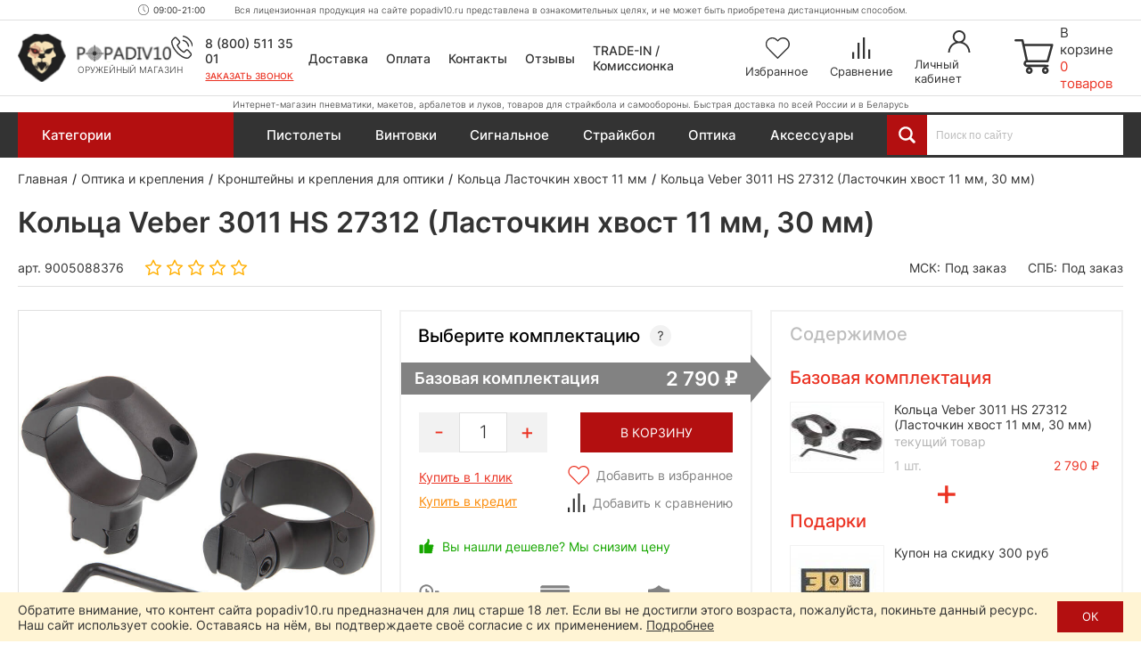

--- FILE ---
content_type: text/html; charset=utf-8
request_url: https://popadiv10.ru/koltsa-veber-3011-hs-27312-lastochkin-hvost-11-mm-30-mm/
body_size: 48849
content:

<!DOCTYPE html>
<html dir="ltr" lang="ru">
	<head>
		<meta charset="utf-8" />
		
		<meta name="viewport" content="width=1680">
		
		<title>Кольца Veber 3011 HS 27312 (Ласточкин хвост 11 мм, 30 мм) купить в Москве и СПБ, цена 2790 руб. Доставка по РФ!</title>
		
		<base href="https://popadiv10.ru/" />
		
				
					<meta name="description" content="2790 руб. Кольца Veber 3011 HS 27312 (Ласточкин хвост 11 мм, 30 мм) купить в Москве и Санкт-Петербурге. Цена = 2790 ₽. Гарантия качества - 12 месяцев! Быстрая доставка по России в интернет-магазине Popadiv10. Для заказа звоните по телефону 8 (800) 511 35 01." />
				
		<meta name="yandex" content="noyaca" />
		
		<link rel="apple-touch-icon" sizes="72x72" href="/apple-touch-icon.png">
		<link rel="icon" type="image/png" sizes="32x32" href="/favicon-32x32.png">
		<link rel="icon" type="image/png" sizes="16x16" href="/favicon-16x16.png">
		<link rel="manifest" href="/site.webmanifest">
		<link rel="mask-icon" href="/safari-pinned-tab.svg" color="#38221d">
		<meta name="msapplication-TileColor" content="#38221d">
		<meta name="theme-color" content="#ffffff">
		
				
				
		
					<link href="https://popadiv10.ru/koltsa-veber-3011-hs-27312-lastochkin-hvost-11-mm-30-mm/" rel="canonical" />
				
		<link href="/catalog/view/theme/desktop/css/slick.css" property="stylesheet" rel="stylesheet" type="text/css" media="screen" />
		<link href="/catalog/view/theme/desktop/css/magnific-popup.css" property="stylesheet" rel="stylesheet" type="text/css" media="screen" />
		<link href="/catalog/view/theme/desktop/css/main.css?v=4.4" property="stylesheet" rel="stylesheet" type="text/css" media="screen" />
		
					<link rel="stylesheet" type="text/css" href="catalog/view/javascript/progroman/progroman.citymanager.css?v=8.3-0" media="screen" />
				
		<script src="/catalog/view/javascript/jquery/jquery-3.6.0.min.js"></script>
		<script src="/catalog/view/theme/desktop/js/jquery.magnific-popup.min.js"></script>
		
				
				
		<link rel="dns-prefetch" href="https://h.cackle.me">
		<link href="https://h.cackle.me" rel="preconnect" crossorigin>
		
		<link rel="dns-prefetch" href="https://code.jivosite.com">
		<link href="https://code.jivosite.com" rel="preconnect" crossorigin>
	

	</head>
	
	<body class="page_product page_product_id_8376 page_path_99_228_576 lang_ru">
		
		<script>
			window.dataLayer = window.dataLayer || [];
			cackle_widget = window.cackle_widget || [];
		</script>
		
		<!-- Yandex.Metrika counter -->
		<script type="text/javascript" >
		   (function(m,e,t,r,i,k,a){m[i]=m[i]||function(){(m[i].a=m[i].a||[]).push(arguments)};
		   m[i].l=1*new Date();
		   for (var j = 0; j < document.scripts.length; j++) {if (document.scripts[j].src === r) { return; }}
		   k=e.createElement(t),a=e.getElementsByTagName(t)[0],k.async=1,k.src=r,a.parentNode.insertBefore(k,a)})
		   (window, document, "script", "https://mc.yandex.ru/metrika/tag.js", "ym");

		   ym(24741263, "init", {
				clickmap:true,
				trackLinks:true,
				accurateTrackBounce:true,
				webvisor:true
		   });
		</script>
		<noscript><div><img src="https://mc.yandex.ru/watch/24741263" style="position:absolute; left:-9999px;" alt="" /></div></noscript>
		<!-- /Yandex.Metrika counter -->
		
		
				
		<header id="header" class="header">	
			<div class="header__top">
				<div class="header__top-content">
					<div class="prmn-cmngr"></div>
					
					<div class="header__working-hours">09:00-21:00</div>
					
					<div class="header__message">Вся лицензионная продукция на сайте popadiv10.ru представлена в ознакомительных целях, и не может быть приобретена дистанционным способом.</div>
				</div>
			</div>
			
			<div class="header__center">
				<div class="header__center-content">
					<div class="header__logo">
													<a href="https://popadiv10.ru/">
								<img width="176" height="56" src="/catalog/view/theme/desktop/img/logo.png" title="Popadiv10" alt="Popadiv10" class="logo-main img-responsive" />
								<img width="50" height="46" src="/catalog/view/theme/desktop/img/logo-min.png" title="Popadiv10" alt="Popadiv10" class="logo-min img-responsive" />
							</a>
												<div class="header__logo-descriptor">Оружейный магазин</div>
					</div>
					
					<div class="header__category-btn">
						<div class="header__category-btn-icon">
							<img width="16" height="14" src="/catalog/view/theme/desktop/img/icon/menu.svg" alt="Категории" />
						</div>
						<div class="header__category-btn-text">Категории</div>
					</div>	
					
					<div class="header__phones">
						<div class="header__phones-content">
							<div class="header__phones-items">
								<div class="header__phone">
									<a href="tel:88005113501">
										8 (800) 511 35 01					
									</a>
								</div>
								<!--<div class="header__phone">
									<a href="tel:84996771637">
										8 (499) 677 16 37					
									</a>
								</div>-->
							</div>
							<div class="header__callme" onclick="$callme.open();">
								Заказать звонок
							</div>
						</div>
					</div>
					
					
					<div class="header__search header__search_fixed">
						<div class="header__search-input-group">
							<div class="header__search-btn" title="Смотреть все результаты"></div>
							<input type="text" name="search" value="" placeholder="Поиск по сайту" class="input-ajax-search header__search-input"> 		
						</div>
						<div class="ajax-search"></div>
					</div>
					
					<div class="header__links">
						<div class="header__link header__link_delivery">
							<a href="/dostavka/">Доставка</a>
						</div>
						<div class="header__link header__link_payment">
							<a href="/oplata/">Оплата</a>
						</div>
						<div class="header__link header__link_contact">
							<a href="/kontakty/">Контакты</a>
						</div>
						<div class="header__link header__link_reviews">
							<a href="/otzyvy/">Отзывы</a>
						</div>
						<div class="header__link header__link_treid-in">
							<a href="/treid-in-popadiv10/">TRADE-IN / Комиссионка</a>
						</div>
					</div>
					
					<div class="header__els">
						<!--header_wishlist-->
						<a href="/wishlist/" class="header__el header__el_wishlist">
							<div class="header__el-icon ">
								<span id="wishlist-total" class="header__el-total">0</span>	
								<img class="svg" width="28" height="24" src="/catalog/view/theme/desktop/img/icon/wishlist.svg" alt="Избранное" />
							</div>
							<div class="header__el-text">Избранное</div>
						</a>
						<!--/header_wishlist-->
						
						<!--header_compare-->
						<a href="/compare-products/" class="header__el header__el_compare">
							<div class="header__el-icon ">
								<span id="compare-total" class="header__el-total">0</span>	
								<img class="svg" width="20" height="24" src="/catalog/view/theme/desktop/img/icon/compare.svg" alt="Сравнение" />
							</div>
							<div class="header__el-text">Сравнение</div>
						</a>
						<!--/header_compare-->
						
						<!--header_profile-->
						<a href="/login/" class="header__el header__el_profile">
							<div class="header__el-icon">
								<img class="svg" width="25" height="25" src="/catalog/view/theme/desktop/img/icon/profile.svg" alt="Личный кабинет" />
							</div>
							<div class="header__el-text">Личный кабинет</div>
						</a>
						<!--/header_profile-->
					</div>	
					
					<!--header_cart-->
					<div class="header__cart" onclick="$popup_cart.open();">
						<div class="header__cart-icon">
							<img class="svg" width="44" height="39" src="/catalog/view/theme/desktop/img/icon/cart.svg" alt="Корзина" />
						</div>
						<div class="header__cart-content">
							<div class="header__cart-text">В корзине</div>
							<div id="cart-total" class="header__cart-total">0 товаров</div>
						</div>
					</div>
					<!--/header_cart-->
					
				</div>
			</div>
			
			<div class="header__bottom">
				<div class="header__bottom-content">
					<div class="header__descriptor">Интернет-магазин пневматики, макетов, арбалетов и луков, товаров для страйкбола и самообороны. Быстрая доставка по всей России и в Беларусь</div>
				</div>
			</div>
			

			
			<div class="header-menu">
				<div class="container">
					
											<div class="menu-categories">
							<div class="menu-categories__content">											
																	<div class="menu-categories__item "  data-submenu-id="submenu-94">
										<a href="https://popadiv10.ru/aktsii_i_rasprodazha/" class="menu-categories__item-link">								
											<span class="menu-categories__item-icon"><img width="27" height="27" src="/image/catalog/category/special.svg" alt="Акции и распродажа!" /></span>
											<span class="menu-categories__item-title">Акции и распродажа!</span>				
										</a>
																											
									</div>
																	<div class="menu-categories__item "  data-submenu-id="submenu-1017">
										<a href="https://popadiv10.ru/novinki/" class="menu-categories__item-link">								
											<span class="menu-categories__item-icon"><img width="27" height="27" src="/image/catalog/category/new.svg" alt="Новинки" /></span>
											<span class="menu-categories__item-title">Новинки</span>				
										</a>
																											
									</div>
																	<div class="menu-categories__item has-children"  data-submenu-id="submenu-1706">
										<a href="https://popadiv10.ru/snaryazheniye-i-ekipirovka-dlya-voyennyh/" class="menu-categories__item-link">								
											<span class="menu-categories__item-icon"><img width="27" height="27" src="/image/catalog/category/snarjazhenie-i-ekipirovka-100x100.gif" alt="Снаряжение и экипировка" /></span>
											<span class="menu-categories__item-title">Снаряжение и экипировка</span>				
										</a>
																					<div class="menu-categories__item-children menu-categories__item-children_grouped submenu-1706" data-state="no-active">
												<div class="menu-categories__item-children-content menu-categories__item-children-content_not-wrap-items">
																											<div class="menu-categories__group">
																															<a href="https://popadiv10.ru/snaryazheniye-i-ekipirovka-dlya-voyennyh/razgruzochnyye-sistemy-bronezashchita/" class="menu-categories__group-title">Разгрузочные системы, бронезащита</a>
																														<ul class="menu-categories__group-items">
																																																			<li class="menu-categories__group-item">
																			
																			<a href="https://popadiv10.ru/snaryazheniye-i-ekipirovka-dlya-voyennyh/razgruzochnyye-sistemy-bronezashchita/plitniki-plate-carrier/">Плитники (Plate-Carrier)</a>
																		</li>
																																			<li class="menu-categories__group-item">
																			
																			<a href="https://popadiv10.ru/snaryazheniye-i-ekipirovka-dlya-voyennyh/razgruzochnyye-sistemy-bronezashchita/nagrudniki-chest-rig/">Нагрудники (Chest-Rig)</a>
																		</li>
																																			<li class="menu-categories__group-item">
																			
																			<a href="https://popadiv10.ru/snaryazheniye-i-ekipirovka-dlya-voyennyh/razgruzochnyye-sistemy-bronezashchita/boyevoy-poyas-i-lyamki-warbelt-rps/">Боевой пояс и лямки (Warbelt, РПС)</a>
																		</li>
																																			<li class="menu-categories__group-item">
																			
																			<a href="https://popadiv10.ru/snaryazheniye-i-ekipirovka-dlya-voyennyh/razgruzochnyye-sistemy-bronezashchita/razgruzochnyye-zhilety-vest/">Разгрузочные жилеты (Vest)</a>
																		</li>
																																			<li class="menu-categories__group-item">
																			
																			<a href="https://popadiv10.ru/snaryazheniye-i-ekipirovka-dlya-voyennyh/razgruzochnyye-sistemy-bronezashchita/paneli-i-sumki-dlya-plitonostsev/">Панели и сумки для плитоносцев</a>
																		</li>
																																			<li class="menu-categories__group-item">
																			
																			<a href="https://popadiv10.ru/snaryazheniye-i-ekipirovka-dlya-voyennyh/razgruzochnyye-sistemy-bronezashchita/krepleniya-i-adaptery/">Крепления и адаптеры</a>
																		</li>
																																			<li class="menu-categories__group-item">
																			
																			<a href="https://popadiv10.ru/snaryazheniye-i-ekipirovka-dlya-voyennyh/razgruzochnyye-sistemy-bronezashchita/shturmovyye-bronezhilety-modulnyye/">Штурмовые бронежилеты (модульные)</a>
																		</li>
																																			<li class="menu-categories__group-item">
																			
																			<a href="https://popadiv10.ru/snaryazheniye-i-ekipirovka-dlya-voyennyh/razgruzochnyye-sistemy-bronezashchita/bronezhilety-skrytogo-nosheniya-slik/">Скрытые бронежилеты (Slik)</a>
																		</li>
																																			<li class="menu-categories__group-item">
																			
																			<a href="https://popadiv10.ru/snaryazheniye-i-ekipirovka-dlya-voyennyh/razgruzochnyye-sistemy-bronezashchita/bronepaneli-plity/">Бронепанели (плиты)</a>
																		</li>
																																			<li class="menu-categories__group-item">
																			
																			<a href="https://popadiv10.ru/snaryazheniye-i-ekipirovka-dlya-voyennyh/razgruzochnyye-sistemy-bronezashchita/ballisticheskiye-pakety/">Баллистические пакеты</a>
																		</li>
																																			<li class="menu-categories__group-item">
																			
																			<a href="https://popadiv10.ru/snaryazheniye-i-ekipirovka-dlya-voyennyh/razgruzochnyye-sistemy-bronezashchita/sheyno-plechevyye-nakladki/">Шейно-плечевые накладки</a>
																		</li>
																																			<li class="menu-categories__group-item">
																			
																			<a href="https://popadiv10.ru/snaryazheniye-i-ekipirovka-dlya-voyennyh/razgruzochnyye-sistemy-bronezashchita/napashniki/">Напашники</a>
																		</li>
																																			<li class="menu-categories__group-item">
																			
																			<a href="https://popadiv10.ru/snaryazheniye-i-ekipirovka-dlya-voyennyh/razgruzochnyye-sistemy-bronezashchita/kapy-klimatiko-amortizatsionny-podpor/">КАПы (климатико-амортизационный подпор)</a>
																		</li>
																																			<li class="menu-categories__group-item">
																			
																			<a href="https://popadiv10.ru/snaryazheniye-i-ekipirovka-dlya-voyennyh/razgruzochnyye-sistemy-bronezashchita/razgruzochnyye-sistemy-i-bronezashchita-ars-arma/">Ars Arma (Россия)</a>
																		</li>
																																			<li class="menu-categories__group-item">
																			
																			<a href="https://popadiv10.ru/snaryazheniye-i-ekipirovka-dlya-voyennyh/razgruzochnyye-sistemy-bronezashchita/razgruzochnyye-sistemy-i-bronezashchita-stich-profi/">Stich Profi (Россия)</a>
																		</li>
																																			<li class="menu-categories__group-item">
																			
																			<a href="https://popadiv10.ru/snaryazheniye-i-ekipirovka-dlya-voyennyh/razgruzochnyye-sistemy-bronezashchita/razgruzochnyye-sistemy-i-bronezashchita-universal-armor/">Universal Armor</a>
																		</li>
																																			<li class="menu-categories__group-item">
																			
																			<a href="https://popadiv10.ru/snaryazheniye-i-ekipirovka-dlya-voyennyh/razgruzochnyye-sistemy-bronezashchita/razgruzochnyye-sistemy-i-bronezashchita-wartech-rossiya/">Wartech (Россия)</a>
																		</li>
																																			<li class="menu-categories__group-item">
																			
																			<a href="https://popadiv10.ru/snaryazheniye-i-ekipirovka-dlya-voyennyh/razgruzochnyye-sistemy-bronezashchita/razgruzochnyye-sistemy-i-bronezashchita-arsenal-rossiya/">Арсенал (Россия)</a>
																		</li>
																																			<li class="menu-categories__group-item">
																			
																			<a href="https://popadiv10.ru/snaryazheniye-i-ekipirovka-dlya-voyennyh/razgruzochnyye-sistemy-bronezashchita/razgruzochnyye-sistemy-i-bronezashchita-varyag-rossiya/">Варяг (Россия)</a>
																		</li>
																																																</ul>
														</div>
																												<div class="menu-categories__group">
																															<a href="https://popadiv10.ru/snaryazheniye-i-ekipirovka-dlya-voyennyh/podsumki-i-patrontashi/" class="menu-categories__group-title">Подсумки и патронташи</a>
																														<ul class="menu-categories__group-items">
																																																			<li class="menu-categories__group-item">
																			
																			<a href="https://popadiv10.ru/snaryazheniye-i-ekipirovka-dlya-voyennyh/podsumki-i-patrontashi/podsumki-dlya-magazinov/">Подсумки для магазинов</a>
																		</li>
																																			<li class="menu-categories__group-item">
																			
																			<a href="https://popadiv10.ru/snaryazheniye-i-ekipirovka-dlya-voyennyh/podsumki-i-patrontashi/pistoletnyye-podsumki/">Пистолетные подсумки</a>
																		</li>
																																			<li class="menu-categories__group-item">
																			
																			<a href="https://popadiv10.ru/snaryazheniye-i-ekipirovka-dlya-voyennyh/podsumki-i-patrontashi/meditsinskiye-podsumki/">Медицинские подсумки</a>
																		</li>
																																			<li class="menu-categories__group-item">
																			
																			<a href="https://popadiv10.ru/snaryazheniye-i-ekipirovka-dlya-voyennyh/podsumki-i-patrontashi/utilitarnyye-podsumki/">Утилитарные подсумки</a>
																		</li>
																																			<li class="menu-categories__group-item">
																			
																			<a href="https://popadiv10.ru/snaryazheniye-i-ekipirovka-dlya-voyennyh/podsumki-i-patrontashi/granatnyye-podsumki/">Гранатные подсумки</a>
																		</li>
																																			<li class="menu-categories__group-item">
																			
																			<a href="https://popadiv10.ru/snaryazheniye-i-ekipirovka-dlya-voyennyh/podsumki-i-patrontashi/podsumki-dlya-ratsii/">Подсумки для рации</a>
																		</li>
																																			<li class="menu-categories__group-item">
																			
																			<a href="https://popadiv10.ru/snaryazheniye-i-ekipirovka-dlya-voyennyh/podsumki-i-patrontashi/sbros-dlya-magazinov/">Сброс для магазинов</a>
																		</li>
																																			<li class="menu-categories__group-item">
																			
																			<a href="https://popadiv10.ru/snaryazheniye-i-ekipirovka-dlya-voyennyh/podsumki-i-patrontashi/zakrytyye-podsumki/">Закрытые подсумки</a>
																		</li>
																																			<li class="menu-categories__group-item">
																			
																			<a href="https://popadiv10.ru/snaryazheniye-i-ekipirovka-dlya-voyennyh/podsumki-i-patrontashi/otkrytyye-podsumki/">Открытые подсумки</a>
																		</li>
																																			<li class="menu-categories__group-item">
																			
																			<a href="https://popadiv10.ru/snaryazheniye-i-ekipirovka-dlya-voyennyh/podsumki-i-patrontashi/patrontashi/">Патронташи</a>
																		</li>
																																			<li class="menu-categories__group-item">
																			
																			<a href="https://popadiv10.ru/snaryazheniye-i-ekipirovka-dlya-voyennyh/podsumki-i-patrontashi/spetsialnyye-podsumki/">Специальные подсумки</a>
																		</li>
																																			<li class="menu-categories__group-item">
																			
																			<a href="https://popadiv10.ru/snaryazheniye-i-ekipirovka-dlya-voyennyh/podsumki-i-patrontashi/krepleniye-na-remen/">Крепление на ремень</a>
																		</li>
																																			<li class="menu-categories__group-item">
																			
																			<a href="https://popadiv10.ru/snaryazheniye-i-ekipirovka-dlya-voyennyh/podsumki-i-patrontashi/podsumki-i-patrontashi-ars-arma/">Ars Arma (Россия)</a>
																		</li>
																																			<li class="menu-categories__group-item">
																			
																			<a href="https://popadiv10.ru/snaryazheniye-i-ekipirovka-dlya-voyennyh/podsumki-i-patrontashi/podsumki-i-patrontashi-stich-profi/">Stich Profi (Россия)</a>
																		</li>
																																			<li class="menu-categories__group-item">
																			
																			<a href="https://popadiv10.ru/snaryazheniye-i-ekipirovka-dlya-voyennyh/podsumki-i-patrontashi/podsumki-i-patrontashi-wartech-rossiya/">Wartech (Россия)</a>
																		</li>
																																																</ul>
														</div>
																												<div class="menu-categories__group">
																															<a href="https://popadiv10.ru/snaryazheniye-i-ekipirovka-dlya-voyennyh/shlemy-i-zashchitnaya-ekipirovka/" class="menu-categories__group-title">Шлемы и защитная экипировка</a>
																														<ul class="menu-categories__group-items">
																																																			<li class="menu-categories__group-item">
																			
																			<a href="https://popadiv10.ru/snaryazheniye-i-ekipirovka-dlya-voyennyh/shlemy-i-zashchitnaya-ekipirovka/ballisticheskiye-shlemy/">Баллистические шлемы</a>
																		</li>
																																			<li class="menu-categories__group-item">
																			
																			<a href="https://popadiv10.ru/snaryazheniye-i-ekipirovka-dlya-voyennyh/shlemy-i-zashchitnaya-ekipirovka/bezuhiye-shlemy/">Безухие шлемы</a>
																		</li>
																																			<li class="menu-categories__group-item">
																			
																			<a href="https://popadiv10.ru/snaryazheniye-i-ekipirovka-dlya-voyennyh/shlemy-i-zashchitnaya-ekipirovka/nakolenniki-i-nalokotniki-1/">Наколенники и налокотники</a>
																		</li>
																																			<li class="menu-categories__group-item">
																			
																			<a href="https://popadiv10.ru/snaryazheniye-i-ekipirovka-dlya-voyennyh/shlemy-i-zashchitnaya-ekipirovka/naushniki-i-berushi/">Наушники и беруши</a>
																		</li>
																																			<li class="menu-categories__group-item">
																			
																			<a href="https://popadiv10.ru/snaryazheniye-i-ekipirovka-dlya-voyennyh/shlemy-i-zashchitnaya-ekipirovka/shlemy-i-zashchitnaya-ekipirovka-earmor-litva/">Earmor (Литва)</a>
																		</li>
																																			<li class="menu-categories__group-item">
																			
																			<a href="https://popadiv10.ru/snaryazheniye-i-ekipirovka-dlya-voyennyh/shlemy-i-zashchitnaya-ekipirovka/shlemy-i-zashchitnaya-ekipirovka-arsenal-rossiya/">Арсенал (Россия)</a>
																		</li>
																																																</ul>
														</div>
																												<div class="menu-categories__group">
																															<a href="https://popadiv10.ru/snaryazheniye-i-ekipirovka-dlya-voyennyh/takticheskiye-ryukzaki-i-sumki/" class="menu-categories__group-title">Рюкзаки и сумки (тактические)</a>
																														<ul class="menu-categories__group-items">
																																																			<li class="menu-categories__group-item">
																			
																			<a href="https://popadiv10.ru/snaryazheniye-i-ekipirovka-dlya-voyennyh/takticheskiye-ryukzaki-i-sumki/odnodnevny-taktichesky-ryukzak/">Однодневный рюкзак</a>
																		</li>
																																			<li class="menu-categories__group-item">
																			
																			<a href="https://popadiv10.ru/snaryazheniye-i-ekipirovka-dlya-voyennyh/takticheskiye-ryukzaki-i-sumki/shturmovoy-ryukzak/">Штурмовой рюкзак</a>
																		</li>
																																			<li class="menu-categories__group-item">
																			
																			<a href="https://popadiv10.ru/snaryazheniye-i-ekipirovka-dlya-voyennyh/takticheskiye-ryukzaki-i-sumki/poyasnaya-sumka/">Поясная сумка</a>
																		</li>
																																			<li class="menu-categories__group-item">
																			
																			<a href="https://popadiv10.ru/snaryazheniye-i-ekipirovka-dlya-voyennyh/takticheskiye-ryukzaki-i-sumki/ryukzaki-i-sumki-do-15-litrov/">До 15 литров</a>
																		</li>
																																			<li class="menu-categories__group-item">
																			
																			<a href="https://popadiv10.ru/snaryazheniye-i-ekipirovka-dlya-voyennyh/takticheskiye-ryukzaki-i-sumki/ryukzaki-i-sumki-ot-15-do-40-litrov/">От 15 до 40 литров</a>
																		</li>
																																			<li class="menu-categories__group-item">
																			
																			<a href="https://popadiv10.ru/snaryazheniye-i-ekipirovka-dlya-voyennyh/takticheskiye-ryukzaki-i-sumki/ryukzaki-i-sumki-ot-40-litrov/">От 40 литров</a>
																		</li>
																																			<li class="menu-categories__group-item">
																			
																			<a href="https://popadiv10.ru/snaryazheniye-i-ekipirovka-dlya-voyennyh/takticheskiye-ryukzaki-i-sumki/ryukzaki-i-sumki-brave-hunter-kitay/">Brave Hunter (Китай)</a>
																		</li>
																																			<li class="menu-categories__group-item">
																			
																			<a href="https://popadiv10.ru/snaryazheniye-i-ekipirovka-dlya-voyennyh/takticheskiye-ryukzaki-i-sumki/ryukzaki-i-sumki-shottime-1/">ShotTime (Турция)</a>
																		</li>
																																			<li class="menu-categories__group-item">
																			
																			<a href="https://popadiv10.ru/snaryazheniye-i-ekipirovka-dlya-voyennyh/takticheskiye-ryukzaki-i-sumki/ryukzaki-i-sumki-wartech-rossiya/">Wartech (Россия)</a>
																		</li>
																																																</ul>
														</div>
																												<div class="menu-categories__group">
																															<a href="https://popadiv10.ru/snaryazheniye-i-ekipirovka-dlya-voyennyh/radiosvyaz-1/" class="menu-categories__group-title">Радиосвязь</a>
																														<ul class="menu-categories__group-items">
																																																			<li class="menu-categories__group-item">
																			
																			<a href="https://popadiv10.ru/snaryazheniye-i-ekipirovka-dlya-voyennyh/radiosvyaz-1/tsifrovyye-ratsii/">Цифровые рации</a>
																		</li>
																																			<li class="menu-categories__group-item">
																			
																			<a href="https://popadiv10.ru/snaryazheniye-i-ekipirovka-dlya-voyennyh/radiosvyaz-1/chehly-i-derzhateli/">Чехлы и держатели</a>
																		</li>
																																			<li class="menu-categories__group-item">
																			
																			<a href="https://popadiv10.ru/snaryazheniye-i-ekipirovka-dlya-voyennyh/radiosvyaz-1/ratsii-prizma-kitay/">Prizma (Китай)</a>
																		</li>
																																			<li class="menu-categories__group-item">
																			
																			<a href="https://popadiv10.ru/snaryazheniye-i-ekipirovka-dlya-voyennyh/radiosvyaz-1/ratsii-tyt-kitay/">TYT (Китай)</a>
																		</li>
																																																</ul>
														</div>
																												<div class="menu-categories__group">
																															<a href="https://popadiv10.ru/snaryazheniye-i-ekipirovka-dlya-voyennyh/drony-bpla/" class="menu-categories__group-title">Дроны (БПЛА)</a>
																														<ul class="menu-categories__group-items">
																																																			<li class="menu-categories__group-item">
																			
																			<a href="https://popadiv10.ru/snaryazheniye-i-ekipirovka-dlya-voyennyh/drony-bpla/kvadrokoptery/">Квадрокоптеры</a>
																		</li>
																																			<li class="menu-categories__group-item">
																			
																			<a href="https://popadiv10.ru/snaryazheniye-i-ekipirovka-dlya-voyennyh/drony-bpla/midi-bpla/">Миди БПЛА</a>
																		</li>
																																			<li class="menu-categories__group-item">
																			
																			<a href="https://popadiv10.ru/snaryazheniye-i-ekipirovka-dlya-voyennyh/drony-bpla/gps-drony/">GPS дроны</a>
																		</li>
																																			<li class="menu-categories__group-item">
																			
																			<a href="https://popadiv10.ru/snaryazheniye-i-ekipirovka-dlya-voyennyh/drony-bpla/drony-i-bpla-dji/">DJI (Китай)</a>
																		</li>
																																																</ul>
														</div>
																												<div class="menu-categories__group">
																															<a href="https://popadiv10.ru/snaryazheniye-i-ekipirovka-dlya-voyennyh/borba-s-dronami-bpla/" class="menu-categories__group-title">Борьба с дронами (БПЛА)</a>
																														<ul class="menu-categories__group-items">
																																																			<li class="menu-categories__group-item">
																			
																			<a href="https://popadiv10.ru/snaryazheniye-i-ekipirovka-dlya-voyennyh/borba-s-dronami-bpla/sredstva-podavleniya-bpla/">Средства подавления</a>
																		</li>
																																			<li class="menu-categories__group-item">
																			
																			<a href="https://popadiv10.ru/snaryazheniye-i-ekipirovka-dlya-voyennyh/borba-s-dronami-bpla/portativnyye-sredstva-borby-s-dronami/">Портативные</a>
																		</li>
																																			<li class="menu-categories__group-item">
																			
																			<a href="https://popadiv10.ru/snaryazheniye-i-ekipirovka-dlya-voyennyh/borba-s-dronami-bpla/protivodronovyye-ruzhya/">Противодроновые ружья</a>
																		</li>
																																			<li class="menu-categories__group-item">
																			
																			<a href="https://popadiv10.ru/snaryazheniye-i-ekipirovka-dlya-voyennyh/borba-s-dronami-bpla/sredstva-borby-s-bespilotnikami-garpiya-rossiya/">Гарпия (Россия)</a>
																		</li>
																																																</ul>
														</div>
																												<div class="menu-categories__group">
																															<a href="https://popadiv10.ru/snaryazheniye-i-ekipirovka-dlya-voyennyh/takticheskaya-meditsina-pervaya-pomoshch/" class="menu-categories__group-title">Тактическая медицина (первая помощь)</a>
																														<ul class="menu-categories__group-items">
																																																			<li class="menu-categories__group-item">
																			
																			<a href="https://popadiv10.ru/snaryazheniye-i-ekipirovka-dlya-voyennyh/takticheskaya-meditsina-pervaya-pomoshch/aptechki-i-podsumki-dlya-nih/">Аптечки и подсумки для них</a>
																		</li>
																																			<li class="menu-categories__group-item">
																			
																			<a href="https://popadiv10.ru/snaryazheniye-i-ekipirovka-dlya-voyennyh/takticheskaya-meditsina-pervaya-pomoshch/takticheskaya-meditsina-i-pervaya-pomoshch-rhino-rescue-kitay/">Rhino Rescue (Китай)</a>
																		</li>
																																																</ul>
														</div>
																												<div class="menu-categories__group">
																															<a href="https://popadiv10.ru/snaryazheniye-i-ekipirovka-dlya-voyennyh/odezhda-i-elementy-ekipirovki/" class="menu-categories__group-title">Одежда и элементы экипировки</a>
																														<ul class="menu-categories__group-items">
																																																			<li class="menu-categories__group-item">
																			
																			<a href="https://popadiv10.ru/snaryazheniye-i-ekipirovka-dlya-voyennyh/odezhda-i-elementy-ekipirovki/karabiny-2/">Карабины</a>
																		</li>
																																																</ul>
														</div>
																												<div class="menu-categories__group">
																															<a href="https://popadiv10.ru/snaryazheniye-i-ekipirovka-dlya-voyennyh/oruzheynyye-remni/" class="menu-categories__group-title">Оружейные ремни</a>
																														<ul class="menu-categories__group-items">
																																																			<li class="menu-categories__group-item">
																			
																			<a href="https://popadiv10.ru/snaryazheniye-i-ekipirovka-dlya-voyennyh/oruzheynyye-remni/dvuhtochechnyye-oruzheynyye-remni/">Двухточечные ремни</a>
																		</li>
																																			<li class="menu-categories__group-item">
																			
																			<a href="https://popadiv10.ru/snaryazheniye-i-ekipirovka-dlya-voyennyh/oruzheynyye-remni/trehtochechnyye-oruzheynyye-remni/">Трехточечные ремни</a>
																		</li>
																																			<li class="menu-categories__group-item">
																			
																			<a href="https://popadiv10.ru/snaryazheniye-i-ekipirovka-dlya-voyennyh/oruzheynyye-remni/oruzheynyye-remni-ars-arma/">Ars Arma (Россия)</a>
																		</li>
																																			<li class="menu-categories__group-item">
																			
																			<a href="https://popadiv10.ru/snaryazheniye-i-ekipirovka-dlya-voyennyh/oruzheynyye-remni/oruzheynyye-remni-wartech-rossiya/">Wartech (Россия)</a>
																		</li>
																																																</ul>
														</div>
																												<div class="menu-categories__group">
																															<a href="https://popadiv10.ru/snaryazheniye-i-ekipirovka-dlya-voyennyh/takticheskiye-kobury/" class="menu-categories__group-title">Кобуры</a>
																														<ul class="menu-categories__group-items">
																																																			<li class="menu-categories__group-item">
																			
																			<a href="https://popadiv10.ru/snaryazheniye-i-ekipirovka-dlya-voyennyh/takticheskiye-kobury/pistoletny-remen/">Пистолетный ремень</a>
																		</li>
																																			<li class="menu-categories__group-item">
																			
																			<a href="https://popadiv10.ru/snaryazheniye-i-ekipirovka-dlya-voyennyh/takticheskiye-kobury/poyasnaya-kobura/">Поясные</a>
																		</li>
																																			<li class="menu-categories__group-item">
																			
																			<a href="https://popadiv10.ru/snaryazheniye-i-ekipirovka-dlya-voyennyh/takticheskiye-kobury/kobura-skrytogo-nosheniya/">Скрытого ношения</a>
																		</li>
																																			<li class="menu-categories__group-item">
																			
																			<a href="https://popadiv10.ru/snaryazheniye-i-ekipirovka-dlya-voyennyh/takticheskiye-kobury/kobura-iz-kaydeksa-i-polimerov/">Из кайдекса и полимеров</a>
																		</li>
																																			<li class="menu-categories__group-item">
																			
																			<a href="https://popadiv10.ru/snaryazheniye-i-ekipirovka-dlya-voyennyh/takticheskiye-kobury/kozhanyye-kobury/">Кожаные</a>
																		</li>
																																			<li class="menu-categories__group-item">
																			
																			<a href="https://popadiv10.ru/snaryazheniye-i-ekipirovka-dlya-voyennyh/takticheskiye-kobury/tekstilnyye-kobury/">Текстильные</a>
																		</li>
																																			<li class="menu-categories__group-item">
																			
																			<a href="https://popadiv10.ru/snaryazheniye-i-ekipirovka-dlya-voyennyh/takticheskiye-kobury/kobury-dlya-pistoletov/">Для пистолетов</a>
																		</li>
																																			<li class="menu-categories__group-item">
																			
																			<a href="https://popadiv10.ru/snaryazheniye-i-ekipirovka-dlya-voyennyh/takticheskiye-kobury/kobury-stich-profi-rossiya/">Stich Profi (Россия)</a>
																		</li>
																																			<li class="menu-categories__group-item">
																			
																			<a href="https://popadiv10.ru/snaryazheniye-i-ekipirovka-dlya-voyennyh/takticheskiye-kobury/kobury-vektor-rossiya/">Vektor (Россия)</a>
																		</li>
																																			<li class="menu-categories__group-item">
																			
																			<a href="https://popadiv10.ru/snaryazheniye-i-ekipirovka-dlya-voyennyh/takticheskiye-kobury/kobury-wartech-rossiya/">Wartech (Россия)</a>
																		</li>
																																																</ul>
														</div>
																										</div>
											</div>
																											
									</div>
																	<div class="menu-categories__item has-children"  data-submenu-id="submenu-36">
										<a href="https://popadiv10.ru/vintovki-pnevmaticheskiye/" class="menu-categories__item-link">								
											<span class="menu-categories__item-icon"><img width="27" height="27" src="/image/catalog/category/air-rifles.svg" alt="Винтовки пневматические" /></span>
											<span class="menu-categories__item-title">Винтовки пневматические</span>				
										</a>
																					<div class="menu-categories__item-children menu-categories__item-children_grouped submenu-36" data-state="no-active">
												<div class="menu-categories__item-children-content ">
																											<div class="menu-categories__group">
																															<div class="menu-categories__group-title">По производителю</div>
																														<ul class="menu-categories__group-items">
																																																			<li class="menu-categories__group-item">
																			
																			<a href="https://popadiv10.ru/vintovki-pnevmaticheskiye/vintovki-aselkon/">Aselkon (Турция)</a>
																		</li>
																																			<li class="menu-categories__group-item">
																			
																			<a href="https://popadiv10.ru/vintovki-pnevmaticheskiye/vintovki-asg/">ASG (Дания)</a>
																		</li>
																																			<li class="menu-categories__group-item">
																			
																			<a href="https://popadiv10.ru/vintovki-pnevmaticheskiye/vintovki-pnevmaticheskiye-ata-arms/">ATA Arms (Турция)</a>
																		</li>
																																			<li class="menu-categories__group-item">
																			
																			<a href="https://popadiv10.ru/vintovki-pnevmaticheskiye/vintovki-pnevmaticheskiye-anschutz/">Anschutz (Германия)</a>
																		</li>
																																			<li class="menu-categories__group-item">
																			
																			<a href="https://popadiv10.ru/vintovki-pnevmaticheskiye/vintovki-pnevmaticheskiye-artemis-airgun/">Artemis Airgun (Китай)</a>
																		</li>
																																			<li class="menu-categories__group-item">
																			
																			<a href="https://popadiv10.ru/vintovki-pnevmaticheskiye/vintovki-air-arms/">Air Arms (Англия)</a>
																		</li>
																																			<li class="menu-categories__group-item">
																			
																			<a href="https://popadiv10.ru/vintovki-pnevmaticheskiye/vintovki-ataman/">Ataman (Россия)</a>
																		</li>
																																			<li class="menu-categories__group-item">
																			
																			<a href="https://popadiv10.ru/vintovki-pnevmaticheskiye/vintovki-aurora/">Aurora (Китай)</a>
																		</li>
																																			<li class="menu-categories__group-item">
																			
																			<a href="https://popadiv10.ru/vintovki-pnevmaticheskiye/vintovki-izhevsk-baykal/">Baikal (Россия)</a>
																		</li>
																																			<li class="menu-categories__group-item">
																			
																			<a href="https://popadiv10.ru/vintovki-pnevmaticheskiye/vintovki-beeman/">Beeman (США)</a>
																		</li>
																																			<li class="menu-categories__group-item">
																			
																			<a href="https://popadiv10.ru/vintovki-pnevmaticheskiye/vintovki-pnevmaticheskiye-black-strike/">Black Strike (Китай)</a>
																		</li>
																																			<li class="menu-categories__group-item">
																			
																			<a href="https://popadiv10.ru/vintovki-pnevmaticheskiye/vintovki-borner/">Borner (США)</a>
																		</li>
																																			<li class="menu-categories__group-item">
																			
																			<a href="https://popadiv10.ru/vintovki-pnevmaticheskiye/bsa-guns/">BSA Guns (Англия)</a>
																		</li>
																																			<li class="menu-categories__group-item">
																			
																			<a href="https://popadiv10.ru/vintovki-pnevmaticheskiye/vintovki-crosman/">Crosman (США)</a>
																		</li>
																																			<li class="menu-categories__group-item">
																			
																			<a href="https://popadiv10.ru/vintovki-pnevmaticheskiye/vintovki-cz/">CZ (Чехия)</a>
																		</li>
																																			<li class="menu-categories__group-item">
																			
																			<a href="https://popadiv10.ru/vintovki-pnevmaticheskiye/daisy-1/">Daisy (Япония)</a>
																		</li>
																																			<li class="menu-categories__group-item">
																			
																			<a href="https://popadiv10.ru/vintovki-pnevmaticheskiye/vintovki-daystate/">Daystate (Англия)</a>
																		</li>
																																			<li class="menu-categories__group-item">
																			
																			<a href="https://popadiv10.ru/vintovki-pnevmaticheskiye/vintovki-pnevmaticheskiye-dobermann/">Dobermann (Россия)</a>
																		</li>
																																			<li class="menu-categories__group-item">
																			
																			<a href="https://popadiv10.ru/vintovki-pnevmaticheskiye/vintovki-diana/">Diana (Германия)</a>
																		</li>
																																			<li class="menu-categories__group-item">
																			
																			<a href="https://popadiv10.ru/vintovki-pnevmaticheskiye/vintovki-ekol/">Ekol (Турция)</a>
																		</li>
																																			<li class="menu-categories__group-item">
																			
																			<a href="https://popadiv10.ru/vintovki-pnevmaticheskiye/vintovki-edgun/">EDgun (Россия)</a>
																		</li>
																																			<li class="menu-categories__group-item">
																			
																			<a href="https://popadiv10.ru/vintovki-pnevmaticheskiye/vintovki-evanix/">Evanix (Корея)</a>
																		</li>
																																			<li class="menu-categories__group-item">
																			
																			<a href="https://popadiv10.ru/vintovki-pnevmaticheskiye/vintovki-feinwerkbau/">Feinwerkbau (Германия)</a>
																		</li>
																																			<li class="menu-categories__group-item">
																			
																			<a href="https://popadiv10.ru/vintovki-pnevmaticheskiye/vintovki-fx/">FX (Швеция)</a>
																		</li>
																																			<li class="menu-categories__group-item">
																			
																			<a href="https://popadiv10.ru/vintovki-pnevmaticheskiye/vintovki-gamo/">Gamo (Испания)</a>
																		</li>
																																			<li class="menu-categories__group-item">
																			
																			<a href="https://popadiv10.ru/vintovki-pnevmaticheskiye/vintovki-gletcher/">Gletcher (США)</a>
																		</li>
																																			<li class="menu-categories__group-item">
																			
																			<a href="https://popadiv10.ru/vintovki-pnevmaticheskiye/gorilla-1/">Gorilla (Россия)</a>
																		</li>
																																			<li class="menu-categories__group-item">
																			
																			<a href="https://popadiv10.ru/vintovki-pnevmaticheskiye/vintovki-hatsan/">Hatsan (Турция)</a>
																		</li>
																																			<li class="menu-categories__group-item">
																			
																			<a href="https://popadiv10.ru/vintovki-pnevmaticheskiye/vintovki-huglu/">Huglu (Турция)</a>
																		</li>
																																			<li class="menu-categories__group-item">
																			
																			<a href="https://popadiv10.ru/vintovki-pnevmaticheskiye/vintovki-jaeger/">Jaeger (Россия)</a>
																		</li>
																																			<li class="menu-categories__group-item">
																			
																			<a href="https://popadiv10.ru/vintovki-pnevmaticheskiye/vintovki-kalibrgun-cricket/">KalibrGun (Россия)</a>
																		</li>
																																			<li class="menu-categories__group-item">
																			
																			<a href="https://popadiv10.ru/vintovki-pnevmaticheskiye/vintovki-krugergun/">Krugergun (Россия)</a>
																		</li>
																																			<li class="menu-categories__group-item">
																			
																			<a href="https://popadiv10.ru/vintovki-pnevmaticheskiye/vintovki-kuzey/">Kuzey (Турция)</a>
																		</li>
																																			<li class="menu-categories__group-item">
																			
																			<a href="https://popadiv10.ru/vintovki-pnevmaticheskiye/vintovki-kral/">Kral (Турция)</a>
																		</li>
																																			<li class="menu-categories__group-item">
																			
																			<a href="https://popadiv10.ru/vintovki-pnevmaticheskiye/vintovki-logun/">Logun (Англия)</a>
																		</li>
																																			<li class="menu-categories__group-item">
																			
																			<a href="https://popadiv10.ru/vintovki-pnevmaticheskiye/vintovki-norica/">Norica (Испания)</a>
																		</li>
																																			<li class="menu-categories__group-item">
																			
																			<a href="https://popadiv10.ru/vintovki-pnevmaticheskiye/vintovki-mad-jumbo/">Mad Jumbo (Россия)</a>
																		</li>
																																			<li class="menu-categories__group-item">
																			
																			<a href="https://popadiv10.ru/vintovki-pnevmaticheskiye/vintovki-rar/">RAR (Россия)</a>
																		</li>
																																			<li class="menu-categories__group-item">
																			
																			<a href="https://popadiv10.ru/vintovki-pnevmaticheskiye/vintovki-pnevmaticheskiye-remington/">Remington (США)</a>
																		</li>
																																			<li class="menu-categories__group-item">
																			
																			<a href="https://popadiv10.ru/vintovki-pnevmaticheskiye/vintovki-retay/">Retay (Турция)</a>
																		</li>
																																			<li class="menu-categories__group-item">
																			
																			<a href="https://popadiv10.ru/vintovki-pnevmaticheskiye/vintovki-reximex/">Reximex (Турция)</a>
																		</li>
																																			<li class="menu-categories__group-item">
																			
																			<a href="https://popadiv10.ru/vintovki-pnevmaticheskiye/vintovki-sag/">SAG (Китай)</a>
																		</li>
																																			<li class="menu-categories__group-item">
																			
																			<a href="https://popadiv10.ru/vintovki-pnevmaticheskiye/vintovki-sig-sauer/">Sig Sauer (Германия)</a>
																		</li>
																																			<li class="menu-categories__group-item">
																			
																			<a href="https://popadiv10.ru/vintovki-pnevmaticheskiye/vintovki-smk/">SMK (Китай)</a>
																		</li>
																																			<li class="menu-categories__group-item">
																			
																			<a href="https://popadiv10.ru/vintovki-pnevmaticheskiye/vintovki-pnevmaticheskiye-snowpeak/">Snowpeak (Китай)</a>
																		</li>
																																			<li class="menu-categories__group-item">
																			
																			<a href="https://popadiv10.ru/vintovki-pnevmaticheskiye/vintovki-pnevmaticheskiye-stalker/">Stalker (Китай)</a>
																		</li>
																																			<li class="menu-categories__group-item">
																			
																			<a href="https://popadiv10.ru/vintovki-pnevmaticheskiye/vintovka-smersh/">Smersh (Россия)</a>
																		</li>
																																			<li class="menu-categories__group-item">
																			
																			<a href="https://popadiv10.ru/vintovki-pnevmaticheskiye/vintovki-stoeger/">Stoeger (Италия)</a>
																		</li>
																																			<li class="menu-categories__group-item">
																			
																			<a href="https://popadiv10.ru/vintovki-pnevmaticheskiye/storm-pcp/">Storm (Россия)</a>
																		</li>
																																			<li class="menu-categories__group-item">
																			
																			<a href="https://popadiv10.ru/vintovki-pnevmaticheskiye/vintovki-strike-one/">Strike One (Китай)</a>
																		</li>
																																			<li class="menu-categories__group-item">
																			
																			<a href="https://popadiv10.ru/vintovki-pnevmaticheskiye/vintovki-sumatra/">Sumatra (Корея)</a>
																		</li>
																																			<li class="menu-categories__group-item">
																			
																			<a href="https://popadiv10.ru/vintovki-pnevmaticheskiye/vintovki-theoben/">Theoben (Англия)</a>
																		</li>
																																			<li class="menu-categories__group-item">
																			
																			<a href="https://popadiv10.ru/vintovki-pnevmaticheskiye/vintovki-tss-fortune/">TSS Fortune (Китай)</a>
																		</li>
																																			<li class="menu-categories__group-item">
																			
																			<a href="https://popadiv10.ru/vintovki-pnevmaticheskiye/vintovki-umarex/">Umarex (Германия)</a>
																		</li>
																																			<li class="menu-categories__group-item">
																			
																			<a href="https://popadiv10.ru/vintovki-pnevmaticheskiye/vintovki-webley-scott/">Webley Scott (Англия)</a>
																		</li>
																																			<li class="menu-categories__group-item">
																			
																			<a href="https://popadiv10.ru/vintovki-pnevmaticheskiye/vintovki-weihrauch/">Weihrauch (Германия)</a>
																		</li>
																																			<li class="menu-categories__group-item">
																			
																			<a href="https://popadiv10.ru/vintovki-pnevmaticheskiye/vintovki-pnevmaticheskiye-zr-arms/">ZR Arms (Китай)</a>
																		</li>
																																			<li class="menu-categories__group-item">
																			
																			<a href="https://popadiv10.ru/vintovki-pnevmaticheskiye/vintovki-dubrava/">Дубрава (Россия)</a>
																		</li>
																																			<li class="menu-categories__group-item">
																			
																			<a href="https://popadiv10.ru/vintovki-pnevmaticheskiye/vintovki-molot/">Молот Оружие (Россия)</a>
																		</li>
																																			<li class="menu-categories__group-item">
																			
																			<a href="https://popadiv10.ru/vintovki-pnevmaticheskiye/vintovki-strelka/">Технические Решения (Россия)</a>
																		</li>
																																			<li class="menu-categories__group-item">
																			
																			<a href="https://popadiv10.ru/vintovki-pnevmaticheskiye/vintovki-pioner/">Пионер (Россия)</a>
																		</li>
																																			<li class="menu-categories__group-item">
																			
																			<a href="https://popadiv10.ru/vintovki-pnevmaticheskiye/kadet-1/">Кадет (Россия)</a>
																		</li>
																																			<li class="menu-categories__group-item">
																			
																			<a href="https://popadiv10.ru/vintovki-pnevmaticheskiye/vintovki-hort/">Хорт (Россия)</a>
																		</li>
																																			<li class="menu-categories__group-item">
																			
																			<a href="https://popadiv10.ru/vintovki-pnevmaticheskiye/vintovki-ural-kampo/">КАМПО (Россия)</a>
																		</li>
																																																</ul>
														</div>
																												<div class="menu-categories__group">
																															<div class="menu-categories__group-title">По типу</div>
																														<ul class="menu-categories__group-items">
																																																			<li class="menu-categories__group-item">
																			
																			<a href="https://popadiv10.ru/vintovki-pnevmaticheskiye/pcp-s-predvaritelnoy-nakachkoy/">PCP винтовки</a>
																		</li>
																																			<li class="menu-categories__group-item">
																			
																			<a href="https://popadiv10.ru/vintovki-pnevmaticheskiye/gazoballonnyye-1/">Газобаллонные</a>
																		</li>
																																			<li class="menu-categories__group-item">
																			
																			<a href="https://popadiv10.ru/vintovki-pnevmaticheskiye/multikompressionnyye-1/">Мультикомпрессионные</a>
																		</li>
																																			<li class="menu-categories__group-item">
																			
																			<a href="https://popadiv10.ru/vintovki-pnevmaticheskiye/pruzhinno-porshnevyye-1/">Пружинно-поршневые</a>
																		</li>
																																																</ul>
														</div>
																												<div class="menu-categories__group">
																															<div class="menu-categories__group-title">По схожести с боевыми</div>
																														<ul class="menu-categories__group-items">
																																																			<li class="menu-categories__group-item">
																			
																			<a href="https://popadiv10.ru/vintovki-pnevmaticheskiye/avtomaty-kalashnikova-m4-m16-i-dr/">Автоматы (Калашникова, M4, M16 и др)</a>
																		</li>
																																																</ul>
														</div>
																												<div class="menu-categories__group">
																															<div class="menu-categories__group-title">Калибр</div>
																														<ul class="menu-categories__group-items">
																																																			<li class="menu-categories__group-item">
																			
																			<a href="https://popadiv10.ru/vintovki-pnevmaticheskiye/kalibr-45-mm/">4.5 мм</a>
																		</li>
																																			<li class="menu-categories__group-item">
																			
																			<a href="https://popadiv10.ru/vintovki-pnevmaticheskiye/kalibr-55-mm/">5.5 мм</a>
																		</li>
																																			<li class="menu-categories__group-item">
																			
																			<a href="https://popadiv10.ru/vintovki-pnevmaticheskiye/kalibr-635-mm/">6.35 мм</a>
																		</li>
																																																</ul>
														</div>
																												<div class="menu-categories__group">
																															<div class="menu-categories__group-title">Материал ложа</div>
																														<ul class="menu-categories__group-items">
																																																			<li class="menu-categories__group-item">
																			
																			<a href="https://popadiv10.ru/vintovki-pnevmaticheskiye/derevyannoye-lozhe/">Деревянное ложа</a>
																		</li>
																																			<li class="menu-categories__group-item">
																			
																			<a href="https://popadiv10.ru/vintovki-pnevmaticheskiye/plastikovoye-lozhe/">Пластиковое ложа</a>
																		</li>
																																																</ul>
														</div>
																												<div class="menu-categories__group">
																															<div class="menu-categories__group-title">По мощности</div>
																														<ul class="menu-categories__group-items">
																																																			<li class="menu-categories__group-item">
																			
																			<a href="https://popadiv10.ru/vintovki-pnevmaticheskiye/do-3-dzh/">До 3 Дж</a>
																		</li>
																																			<li class="menu-categories__group-item">
																			
																			<a href="https://popadiv10.ru/vintovki-pnevmaticheskiye/do-75-dzh/">До 7.5 Дж</a>
																		</li>
																																			<li class="menu-categories__group-item">
																			
																			<a href="https://popadiv10.ru/vintovki-pnevmaticheskiye/moshchnyye-do-350-ms/">Мощные (до 350 м/с)</a>
																		</li>
																																			<li class="menu-categories__group-item">
																			
																			<a href="https://popadiv10.ru/vintovki-pnevmaticheskiye/samyye-moshchnyye-ot-350-ms/">Самые мощные (от 350 м/с)</a>
																		</li>
																																			<li class="menu-categories__group-item">
																			
																			<a href="https://popadiv10.ru/vintovki-pnevmaticheskiye/pnevmaticheskiye-vintovki-dlya-ohoty/">Для охоты</a>
																		</li>
																																																</ul>
														</div>
																												<div class="menu-categories__group">
																															<div class="menu-categories__group-title">По цене</div>
																														<ul class="menu-categories__group-items">
																																																			<li class="menu-categories__group-item">
																			
																			<a href="https://popadiv10.ru/vintovki-pnevmaticheskiye/deshevyye-do-5000r/">Дешевые (до 5000 руб)</a>
																		</li>
																																			<li class="menu-categories__group-item">
																			
																			<a href="https://popadiv10.ru/vintovki-pnevmaticheskiye/nedorogiye-5000-8000r/">Недорогие (5000-8000 руб)</a>
																		</li>
																																			<li class="menu-categories__group-item">
																			
																			<a href="https://popadiv10.ru/vintovki-pnevmaticheskiye/tsenakachestvo-8000-16000/">Цена/качество (8000-16000 руб)</a>
																		</li>
																																			<li class="menu-categories__group-item">
																			
																			<a href="https://popadiv10.ru/vintovki-pnevmaticheskiye/dorogiye-ot-16000r/">Дорогие (от 16000 руб)</a>
																		</li>
																																																</ul>
														</div>
																												<div class="menu-categories__group">
																															<div class="menu-categories__group-title">Способ взвода</div>
																														<ul class="menu-categories__group-items">
																																																			<li class="menu-categories__group-item">
																			
																			<a href="https://popadiv10.ru/vintovki-pnevmaticheskiye/perelomki/">Переломки</a>
																		</li>
																																			<li class="menu-categories__group-item">
																			
																			<a href="https://popadiv10.ru/vintovki-pnevmaticheskiye/s-podstvolnym-vzvodom/">С подствольным взводом</a>
																		</li>
																																																</ul>
														</div>
																												<div class="menu-categories__group">
																															<div class="menu-categories__group-title">По зарядности</div>
																														<ul class="menu-categories__group-items">
																																																			<li class="menu-categories__group-item">
																			
																			<a href="https://popadiv10.ru/vintovki-pnevmaticheskiye/odnozaryadnyye-vintovki/">Однозарядные винтовки</a>
																		</li>
																																			<li class="menu-categories__group-item">
																			
																			<a href="https://popadiv10.ru/vintovki-pnevmaticheskiye/mnogozaryadnyye/">Многозарядные</a>
																		</li>
																																																</ul>
														</div>
																												<div class="menu-categories__group">
																															<div class="menu-categories__group-title">Компоновка</div>
																														<ul class="menu-categories__group-items">
																																																			<li class="menu-categories__group-item">
																			
																			<a href="https://popadiv10.ru/vintovki-pnevmaticheskiye/bull-pup-bull-pap/">Bull-Pup (Булл Пап)</a>
																		</li>
																																			<li class="menu-categories__group-item">
																			
																			<a href="https://popadiv10.ru/vintovki-pnevmaticheskiye/klassicheskaya-komponovka/">Классическая компоновка</a>
																		</li>
																																																</ul>
														</div>
																												<div class="menu-categories__group">
																															<div class="menu-categories__group-title">Другие группы</div>
																														<ul class="menu-categories__group-items">
																																																			<li class="menu-categories__group-item">
																			
																			<a href="https://popadiv10.ru/vintovki-pnevmaticheskiye/sportivnyye-pnevmaticheskiye-vintovki-biatlon/">Спортивные винтовки (биатлон)</a>
																		</li>
																																			<li class="menu-categories__group-item">
																			
																			<a href="https://popadiv10.ru/vintovki-pnevmaticheskiye/pnevmaticheskiye-snayperskiye-vintovki-s-opticheskim-pritselom/">Снайперские винтовки</a>
																		</li>
																																			<li class="menu-categories__group-item">
																			
																			<a href="https://popadiv10.ru/vintovki-pnevmaticheskiye/s-pritselom-opticheskim-kollimatornym-i-td/">С прицелом (оптическим, коллиматорным)</a>
																		</li>
																																			<li class="menu-categories__group-item">
																			
																			<a href="https://popadiv10.ru/vintovki-pnevmaticheskiye/s-vitoy-pruzhinoy/">С витой пружиной</a>
																		</li>
																																			<li class="menu-categories__group-item">
																			
																			<a href="https://popadiv10.ru/vintovki-pnevmaticheskiye/s-gazovoy-pruzhinoy/">С газовой пружиной</a>
																		</li>
																																			<li class="menu-categories__group-item">
																			
																			<a href="https://popadiv10.ru/vintovki-pnevmaticheskiye/pnevmaticheskiye-vintovki-s-pistoletnoy-rukoyatyu/">С пистолетной рукоятью</a>
																		</li>
																																																</ul>
														</div>
																										</div>
											</div>
																											
									</div>
																	<div class="menu-categories__item has-children"  data-submenu-id="submenu-1">
										<a href="https://popadiv10.ru/pistolety-pnevmaticheskiye/" class="menu-categories__item-link">								
											<span class="menu-categories__item-icon"><img width="27" height="27" src="/image/catalog/category/pneumatic-guns.svg" alt="Пистолеты пневматические" /></span>
											<span class="menu-categories__item-title">Пистолеты пневматические</span>				
										</a>
																					<div class="menu-categories__item-children menu-categories__item-children_grouped submenu-1" data-state="no-active">
												<div class="menu-categories__item-children-content ">
																											<div class="menu-categories__group">
																															<div class="menu-categories__group-title">ПО МАРКАМ</div>
																														<ul class="menu-categories__group-items">
																																																			<li class="menu-categories__group-item">
																			
																			<a href="https://popadiv10.ru/pistolety-pnevmaticheskiye/pistolety-asg/">ASG (Дания)</a>
																		</li>
																																			<li class="menu-categories__group-item">
																			
																			<a href="https://popadiv10.ru/pistolety-pnevmaticheskiye/pistolety-ataman/">Ataman (Россия)</a>
																		</li>
																																			<li class="menu-categories__group-item">
																			
																			<a href="https://popadiv10.ru/pistolety-pnevmaticheskiye/pistolety-blow/">Blow (Турция)</a>
																		</li>
																																			<li class="menu-categories__group-item">
																			
																			<a href="https://popadiv10.ru/pistolety-pnevmaticheskiye/pistolety-pnevmaticheskiye-black-strike/">Black Strike (Китай)</a>
																		</li>
																																			<li class="menu-categories__group-item">
																			
																			<a href="https://popadiv10.ru/pistolety-pnevmaticheskiye/pistolety-borner/">Borner (США)</a>
																		</li>
																																			<li class="menu-categories__group-item">
																			
																			<a href="https://popadiv10.ru/pistolety-pnevmaticheskiye/pistolety-crosman/">Crosman (США)</a>
																		</li>
																																			<li class="menu-categories__group-item">
																			
																			<a href="https://popadiv10.ru/pistolety-pnevmaticheskiye/pistolety-cybergun/">CyberGun (Тайвань)</a>
																		</li>
																																			<li class="menu-categories__group-item">
																			
																			<a href="https://popadiv10.ru/pistolety-pnevmaticheskiye/pistolety-daisy/">Daisy (Япония)</a>
																		</li>
																																			<li class="menu-categories__group-item">
																			
																			<a href="https://popadiv10.ru/pistolety-pnevmaticheskiye/pnevmaticheskiye-pistolety-diana/">Diana (Германия)</a>
																		</li>
																																			<li class="menu-categories__group-item">
																			
																			<a href="https://popadiv10.ru/pistolety-pnevmaticheskiye/pistolety-pnevmaticheskiye-dobermann/">Dobermann (Россия)</a>
																		</li>
																																			<li class="menu-categories__group-item">
																			
																			<a href="https://popadiv10.ru/pistolety-pnevmaticheskiye/pistolety-pnevmaticheskiye-ekol/">Ekol (Турция)</a>
																		</li>
																																			<li class="menu-categories__group-item">
																			
																			<a href="https://popadiv10.ru/pistolety-pnevmaticheskiye/pistolety-gamo/">Gamo (Испания)</a>
																		</li>
																																			<li class="menu-categories__group-item">
																			
																			<a href="https://popadiv10.ru/pistolety-pnevmaticheskiye/pistolety-gletcher/">Gletcher (США)</a>
																		</li>
																																			<li class="menu-categories__group-item">
																			
																			<a href="https://popadiv10.ru/pistolety-pnevmaticheskiye/pistolety-gunter/">Gunter (Финляндия)</a>
																		</li>
																																			<li class="menu-categories__group-item">
																			
																			<a href="https://popadiv10.ru/pistolety-pnevmaticheskiye/pistolety-hatsan/">Hatsan (Турция)</a>
																		</li>
																																			<li class="menu-categories__group-item">
																			
																			<a href="https://popadiv10.ru/pistolety-pnevmaticheskiye/pistolety-kral/">Kral (Турция)</a>
																		</li>
																																			<li class="menu-categories__group-item">
																			
																			<a href="https://popadiv10.ru/pistolety-pnevmaticheskiye/pistolety-krugergun/">KrugerGun (Россия)</a>
																		</li>
																																			<li class="menu-categories__group-item">
																			
																			<a href="https://popadiv10.ru/pistolety-pnevmaticheskiye/pistolety-kwc/">KWC (Тайвань)</a>
																		</li>
																																			<li class="menu-categories__group-item">
																			
																			<a href="https://popadiv10.ru/pistolety-pnevmaticheskiye/norica-1/">Norica (Испания)</a>
																		</li>
																																			<li class="menu-categories__group-item">
																			
																			<a href="https://popadiv10.ru/pistolety-pnevmaticheskiye/reximex-1/">Reximex (Турция)</a>
																		</li>
																																			<li class="menu-categories__group-item">
																			
																			<a href="https://popadiv10.ru/pistolety-pnevmaticheskiye/pistolety-sig-sauer-germaniya/">Sig Sauer (Германия)</a>
																		</li>
																																			<li class="menu-categories__group-item">
																			
																			<a href="https://popadiv10.ru/pistolety-pnevmaticheskiye/pistolety-smersh/">Smersh (Россия)</a>
																		</li>
																																			<li class="menu-categories__group-item">
																			
																			<a href="https://popadiv10.ru/pistolety-pnevmaticheskiye/pistolety-pnevmaticheskiye-snowpeak/">Snowpeak (Китай)</a>
																		</li>
																																			<li class="menu-categories__group-item">
																			
																			<a href="https://popadiv10.ru/pistolety-pnevmaticheskiye/pistolety-stalker/">Stalker (Тайвань)</a>
																		</li>
																																			<li class="menu-categories__group-item">
																			
																			<a href="https://popadiv10.ru/pistolety-pnevmaticheskiye/pistolety-strike-one/">Strike One (Китай)</a>
																		</li>
																																			<li class="menu-categories__group-item">
																			
																			<a href="https://popadiv10.ru/pistolety-pnevmaticheskiye/pistolety-swiss-arms/">Swiss Arms (Тайвань)</a>
																		</li>
																																			<li class="menu-categories__group-item">
																			
																			<a href="https://popadiv10.ru/pistolety-pnevmaticheskiye/pistolety-tanfoglio/">Tanfoglio (Тайвань)</a>
																		</li>
																																			<li class="menu-categories__group-item">
																			
																			<a href="https://popadiv10.ru/pistolety-pnevmaticheskiye/pistolety-umarex/">Umarex (Германия)</a>
																		</li>
																																			<li class="menu-categories__group-item">
																			
																			<a href="https://popadiv10.ru/pistolety-pnevmaticheskiye/pistolety-zoraki/">Zoraki (Турция)</a>
																		</li>
																																			<li class="menu-categories__group-item">
																			
																			<a href="https://popadiv10.ru/pistolety-pnevmaticheskiye/pistolety-zr-arms/">ZR Arms (Китай)</a>
																		</li>
																																			<li class="menu-categories__group-item">
																			
																			<a href="https://popadiv10.ru/pistolety-pnevmaticheskiye/pistolety-aa/">А+А (Россия)</a>
																		</li>
																																			<li class="menu-categories__group-item">
																			
																			<a href="https://popadiv10.ru/pistolety-pnevmaticheskiye/pistolety-baikal-izhevsk/">Байкал (Ижевск, Россия)</a>
																		</li>
																																			<li class="menu-categories__group-item">
																			
																			<a href="https://popadiv10.ru/pistolety-pnevmaticheskiye/pistolety-ural-kampo/">Урал (КАМПО, Россия)</a>
																		</li>
																																																</ul>
														</div>
																												<div class="menu-categories__group">
																															<div class="menu-categories__group-title">ПО КАЛИБРУ</div>
																														<ul class="menu-categories__group-items">
																																																			<li class="menu-categories__group-item">
																			
																			<a href="https://popadiv10.ru/pistolety-pnevmaticheskiye/pnevmaticheskiye-pistolety-kalibra-45-mm/">4.5 мм</a>
																		</li>
																																			<li class="menu-categories__group-item">
																			
																			<a href="https://popadiv10.ru/pistolety-pnevmaticheskiye/pnevmaticheskiye-pistolety-kalibra-55-mm/">5.5 мм</a>
																		</li>
																																			<li class="menu-categories__group-item">
																			
																			<a href="https://popadiv10.ru/pistolety-pnevmaticheskiye/pnevmaticheskiye-pistolety-kalibra-635-mm/">6.35 мм</a>
																		</li>
																																																</ul>
														</div>
																												<div class="menu-categories__group">
																															<div class="menu-categories__group-title">ПО ТИПУ</div>
																														<ul class="menu-categories__group-items">
																																																			<li class="menu-categories__group-item">
																			
																			<a href="https://popadiv10.ru/pistolety-pnevmaticheskiye/pcp/">PCP пистолеты</a>
																		</li>
																																			<li class="menu-categories__group-item">
																			
																			<a href="https://popadiv10.ru/pistolety-pnevmaticheskiye/gazoballonnyye/">Газобаллонные</a>
																		</li>
																																			<li class="menu-categories__group-item">
																			
																			<a href="https://popadiv10.ru/pistolety-pnevmaticheskiye/multikompressionnyye/">Мультикомпрессионные</a>
																		</li>
																																			<li class="menu-categories__group-item">
																			
																			<a href="https://popadiv10.ru/pistolety-pnevmaticheskiye/pruzhinno-porshnevyye/">Пружинно-поршневые</a>
																		</li>
																																																</ul>
														</div>
																												<div class="menu-categories__group">
																															<div class="menu-categories__group-title">ПО СХОЖЕСТИ С БОЕВЫМИ</div>
																														<ul class="menu-categories__group-items">
																																																			<li class="menu-categories__group-item">
																			
																			<a href="https://popadiv10.ru/pistolety-pnevmaticheskiye/pistolety-aps-stechkina/">АПС (Стечкина)</a>
																		</li>
																																			<li class="menu-categories__group-item">
																			
																			<a href="https://popadiv10.ru/pistolety-pnevmaticheskiye/pistolety-grach-yarygina/">Грач (Ярыгина)</a>
																		</li>
																																			<li class="menu-categories__group-item">
																			
																			<a href="https://popadiv10.ru/pistolety-pnevmaticheskiye/pistolety-nagan-nagant/">Наган (Nagant)</a>
																		</li>
																																			<li class="menu-categories__group-item">
																			
																			<a href="https://popadiv10.ru/pistolety-pnevmaticheskiye/pistolety-pm-makarova/">ПМ (Макарова)</a>
																		</li>
																																			<li class="menu-categories__group-item">
																			
																			<a href="https://popadiv10.ru/pistolety-pnevmaticheskiye/pistolety-tt-tokareva/">ТТ (Токарева)</a>
																		</li>
																																			<li class="menu-categories__group-item">
																			
																			<a href="https://popadiv10.ru/pistolety-pnevmaticheskiye/pistolety-beretta-beretta/">Beretta (Беретта)</a>
																		</li>
																																			<li class="menu-categories__group-item">
																			
																			<a href="https://popadiv10.ru/pistolety-pnevmaticheskiye/pistolety-colt-kolt/">Colt (Кольт)</a>
																		</li>
																																			<li class="menu-categories__group-item">
																			
																			<a href="https://popadiv10.ru/pistolety-pnevmaticheskiye/pistolety-cz-ceska-zbrojovka/">CZ (Ceska Zbrojovka)</a>
																		</li>
																																			<li class="menu-categories__group-item">
																			
																			<a href="https://popadiv10.ru/pistolety-pnevmaticheskiye/pistolety-dan-wesson/">Dan Wesson (Дан Вессон)</a>
																		</li>
																																			<li class="menu-categories__group-item">
																			
																			<a href="https://popadiv10.ru/pistolety-pnevmaticheskiye/pistolety-desert-eagle-pustynny-orel/">Desert Eagle</a>
																		</li>
																																			<li class="menu-categories__group-item">
																			
																			<a href="https://popadiv10.ru/pistolety-pnevmaticheskiye/pistolety-glock-glok/">Glock (Глок)</a>
																		</li>
																																			<li class="menu-categories__group-item">
																			
																			<a href="https://popadiv10.ru/pistolety-pnevmaticheskiye/pistolety-hk-henkler-koch/">H&amp;K (Heckler &amp; Koch)</a>
																		</li>
																																			<li class="menu-categories__group-item">
																			
																			<a href="https://popadiv10.ru/pistolety-pnevmaticheskiye/pistolety-jericho/">Jericho</a>
																		</li>
																																			<li class="menu-categories__group-item">
																			
																			<a href="https://popadiv10.ru/pistolety-pnevmaticheskiye/pistolety-luger-parabellum/">Luger Parabellum (Парабеллум)</a>
																		</li>
																																			<li class="menu-categories__group-item">
																			
																			<a href="https://popadiv10.ru/pistolety-pnevmaticheskiye/pistolety-mauser-mauzer/">Mauser (Маузер)</a>
																		</li>
																																			<li class="menu-categories__group-item">
																			
																			<a href="https://popadiv10.ru/pistolety-pnevmaticheskiye/pistolety-sig-sauer-ss/">Sig Sauer (SS)</a>
																		</li>
																																			<li class="menu-categories__group-item">
																			
																			<a href="https://popadiv10.ru/pistolety-pnevmaticheskiye/pistolety-sw-smith-wesson/">S&amp;W (Smith &amp; Wesson)</a>
																		</li>
																																			<li class="menu-categories__group-item">
																			
																			<a href="https://popadiv10.ru/pistolety-pnevmaticheskiye/pistolety-steyr/">Steyr (Стеир)</a>
																		</li>
																																			<li class="menu-categories__group-item">
																			
																			<a href="https://popadiv10.ru/pistolety-pnevmaticheskiye/pistolety-taurus-taurus/">Taurus (Таурус)</a>
																		</li>
																																			<li class="menu-categories__group-item">
																			
																			<a href="https://popadiv10.ru/pistolety-pnevmaticheskiye/pistolety-pulemety-uzi-uzi/">Uzi (Узи)</a>
																		</li>
																																			<li class="menu-categories__group-item">
																			
																			<a href="https://popadiv10.ru/pistolety-pnevmaticheskiye/pistolety-walther-valter/">Walther (Вальтер)</a>
																		</li>
																																																</ul>
														</div>
																												<div class="menu-categories__group">
																															<div class="menu-categories__group-title">ПО МАТЕРИАЛУ КОРПУСА</div>
																														<ul class="menu-categories__group-items">
																																																			<li class="menu-categories__group-item">
																			
																			<a href="https://popadiv10.ru/pistolety-pnevmaticheskiye/metallicheskiye-pnevmaticheskiye-pistolety/">Металлические пистолеты</a>
																		</li>
																																			<li class="menu-categories__group-item">
																			
																			<a href="https://popadiv10.ru/pistolety-pnevmaticheskiye/plastikovyye-pnevmaticheskiye-pistolety/">Пластиковые пистолеты</a>
																		</li>
																																																</ul>
														</div>
																												<div class="menu-categories__group">
																															<div class="menu-categories__group-title">ПО ЦЕНЕ</div>
																														<ul class="menu-categories__group-items">
																																																			<li class="menu-categories__group-item">
																			
																			<a href="https://popadiv10.ru/pistolety-pnevmaticheskiye/deshevyye-pnevmaticheskiye-pistolety-do-3500/">Дешевые  (до 3 500 руб)</a>
																		</li>
																																			<li class="menu-categories__group-item">
																			
																			<a href="https://popadiv10.ru/pistolety-pnevmaticheskiye/tsena-kachestvo/">Цена + качество</a>
																		</li>
																																			<li class="menu-categories__group-item">
																			
																			<a href="https://popadiv10.ru/pistolety-pnevmaticheskiye/premium-klass-dorogiye/">Премиум класс (дорогие от 7 000 руб)</a>
																		</li>
																																																</ul>
														</div>
																												<div class="menu-categories__group">
																															<div class="menu-categories__group-title">ПО МОЩНОСТИ</div>
																														<ul class="menu-categories__group-items">
																																																			<li class="menu-categories__group-item">
																			
																			<a href="https://popadiv10.ru/pistolety-pnevmaticheskiye/do-3-dzh-1/">До 3 Дж</a>
																		</li>
																																			<li class="menu-categories__group-item">
																			
																			<a href="https://popadiv10.ru/pistolety-pnevmaticheskiye/moshchnost-tochnost/">Мощность + точность</a>
																		</li>
																																			<li class="menu-categories__group-item">
																			
																			<a href="https://popadiv10.ru/pistolety-pnevmaticheskiye/moshchnyye-pnevmaticheskiye-pistolety-boleye-3dzh/">Самые мощные</a>
																		</li>
																																																</ul>
														</div>
																												<div class="menu-categories__group">
																															<div class="menu-categories__group-title">ТИП СНАРЯДОВ</div>
																														<ul class="menu-categories__group-items">
																																																			<li class="menu-categories__group-item">
																			
																			<a href="https://popadiv10.ru/pistolety-pnevmaticheskiye/sharikovyye-pistolety/">Шариковые пистолеты</a>
																		</li>
																																			<li class="menu-categories__group-item">
																			
																			<a href="https://popadiv10.ru/pistolety-pnevmaticheskiye/pulevyye-pnevmaticheskiye-pistolety/">Пулевые пистолеты</a>
																		</li>
																																																</ul>
														</div>
																												<div class="menu-categories__group">
																															<div class="menu-categories__group-title">ПО ЦЕЛИ</div>
																														<ul class="menu-categories__group-items">
																																																			<li class="menu-categories__group-item">
																			
																			<a href="https://popadiv10.ru/pistolety-pnevmaticheskiye/cportivnyye/">Cпортивные</a>
																		</li>
																																			<li class="menu-categories__group-item">
																			
																			<a href="https://popadiv10.ru/pistolety-pnevmaticheskiye/razvlekatelnyye/">Развлекательные</a>
																		</li>
																																			<li class="menu-categories__group-item">
																			
																			<a href="https://popadiv10.ru/pistolety-pnevmaticheskiye/tochnyye-pnevmaticheskiye-pistolety/">Точные пистолеты</a>
																		</li>
																																																</ul>
														</div>
																												<div class="menu-categories__group">
																															<div class="menu-categories__group-title">ДРУГИЕ ГРУППЫ</div>
																														<ul class="menu-categories__group-items">
																																																			<li class="menu-categories__group-item">
																			
																			<a href="https://popadiv10.ru/pistolety-pnevmaticheskiye/s-blowback/">BlowBack</a>
																		</li>
																																			<li class="menu-categories__group-item">
																			
																			<a href="https://popadiv10.ru/pistolety-pnevmaticheskiye/luchshiye-pnevmaticheskiye-pistolety/">Лучшие пистолеты</a>
																		</li>
																																			<li class="menu-categories__group-item">
																			
																			<a href="https://popadiv10.ru/pistolety-pnevmaticheskiye/avto-ogon-avtomaticheskaya-strelba/">Авто огонь (автоматическая стрельба)</a>
																		</li>
																																			<li class="menu-categories__group-item">
																			
																			<a href="https://popadiv10.ru/pistolety-pnevmaticheskiye/pulemety/">Пулеметы</a>
																		</li>
																																			<li class="menu-categories__group-item">
																			
																			<a href="https://popadiv10.ru/pistolety-pnevmaticheskiye/revolvery/">Револьверы</a>
																		</li>
																																			<li class="menu-categories__group-item">
																			
																			<a href="https://popadiv10.ru/pistolety-pnevmaticheskiye/c-ltsu-pod-ltsu/">С ЛЦУ (с прицелом)</a>
																		</li>
																																			<li class="menu-categories__group-item">
																			
																			<a href="https://popadiv10.ru/pistolety-pnevmaticheskiye/pnevmaticheskiye-pistolety-s-nareznym-stvolom/">С нарезным стволом</a>
																		</li>
																																																</ul>
														</div>
																										</div>
											</div>
																											
									</div>
																	<div class="menu-categories__item has-children"  data-submenu-id="submenu-81">
										<a href="https://popadiv10.ru/signalnoye/" class="menu-categories__item-link">								
											<span class="menu-categories__item-icon"><img width="27" height="27" src="/image/catalog/category/signal-weapon.svg" alt="Сигнальное оружие" /></span>
											<span class="menu-categories__item-title">Сигнальное оружие</span>				
										</a>
																					<div class="menu-categories__item-children menu-categories__item-children_grouped submenu-81" data-state="no-active">
												<div class="menu-categories__item-children-content ">
																											<div class="menu-categories__group">
																															<div class="menu-categories__group-title">ПО МАРКАМ</div>
																														<ul class="menu-categories__group-items">
																																																			<li class="menu-categories__group-item">
																			
																			<a href="https://popadiv10.ru/signalnoye/baykal-izhevsk/">Байкал (Ижевск)</a>
																		</li>
																																			<li class="menu-categories__group-item">
																			
																			<a href="https://popadiv10.ru/signalnoye/izhmash-1/">ИжМаш</a>
																		</li>
																																			<li class="menu-categories__group-item">
																			
																			<a href="https://popadiv10.ru/signalnoye/kontsern-kalashnikov/">Концерн Калашников</a>
																		</li>
																																			<li class="menu-categories__group-item">
																			
																			<a href="https://popadiv10.ru/signalnoye/kurs-s/">Курс-С</a>
																		</li>
																																			<li class="menu-categories__group-item">
																			
																			<a href="https://popadiv10.ru/signalnoye/molot-oruzhiye-1/">Молот Оружие</a>
																		</li>
																																			<li class="menu-categories__group-item">
																			
																			<a href="https://popadiv10.ru/signalnoye/rok-russkaya-oruzheynaya-kompaniya/">РОК (Русская Оружейная Компания)</a>
																		</li>
																																			<li class="menu-categories__group-item">
																			
																			<a href="https://popadiv10.ru/signalnoye/toz-tulsky-oruzheyny-zavod/">ТОЗ (Тульский оружейный завод)</a>
																		</li>
																																			<li class="menu-categories__group-item">
																			
																			<a href="https://popadiv10.ru/signalnoye/fortuna/">Фортуна</a>
																		</li>
																																			<li class="menu-categories__group-item">
																			
																			<a href="https://popadiv10.ru/signalnoye/signalnie-chiappa-firearms/">Chiappa firearms</a>
																		</li>
																																			<li class="menu-categories__group-item">
																			
																			<a href="https://popadiv10.ru/signalnoye/ekol/">Ekol</a>
																		</li>
																																			<li class="menu-categories__group-item">
																			
																			<a href="https://popadiv10.ru/signalnoye/ellipso-1/">Ellipso</a>
																		</li>
																																			<li class="menu-categories__group-item">
																			
																			<a href="https://popadiv10.ru/signalnoye/molot-arms/">Molot Arms</a>
																		</li>
																																			<li class="menu-categories__group-item">
																			
																			<a href="https://popadiv10.ru/signalnoye/signalnoe-smersh/">Smersh</a>
																		</li>
																																			<li class="menu-categories__group-item">
																			
																			<a href="https://popadiv10.ru/signalnoye/signalnoe-retay-arms/">Retay Arms</a>
																		</li>
																																			<li class="menu-categories__group-item">
																			
																			<a href="https://popadiv10.ru/signalnoye/signalnoe-zoraki/">Zoraki</a>
																		</li>
																																																</ul>
														</div>
																												<div class="menu-categories__group">
																															<div class="menu-categories__group-title">ОХОЛОЩЕННОЕ ОРУЖИЕ</div>
																														<ul class="menu-categories__group-items">
																																																			<li class="menu-categories__group-item">
																			
																			<a href="https://popadiv10.ru/signalnoye/oholoshchennoye-oruzhiye-pod-holostoy-patron/">Охолощенное оружие</a>
																		</li>
																																			<li class="menu-categories__group-item">
																			
																			<a href="https://popadiv10.ru/signalnoye/oholoshchennyye-avtomaty-pulemety-vintovki-shp/">Автоматы, пулеметы, винтовки (СХП)</a>
																		</li>
																																			<li class="menu-categories__group-item">
																			
																			<a href="https://popadiv10.ru/signalnoye/oholoshchennyye-pistolety-shp/">Пистолеты (СХП)</a>
																		</li>
																																																</ul>
														</div>
																												<div class="menu-categories__group">
																															<div class="menu-categories__group-title">СИГНАЛЬНОЕ ОРУЖИЕ</div>
																														<ul class="menu-categories__group-items">
																																																			<li class="menu-categories__group-item">
																			
																			<a href="https://popadiv10.ru/signalnoye/signalnyye-pistolety/">Пистолеты (сигнальные)</a>
																		</li>
																																			<li class="menu-categories__group-item">
																			
																			<a href="https://popadiv10.ru/signalnoye/signalnyye-revolvery/">Револьверы (сигнальные)</a>
																		</li>
																																			<li class="menu-categories__group-item">
																			
																			<a href="https://popadiv10.ru/signalnoye/pod-zhevelo/">Под жевело</a>
																		</li>
																																			<li class="menu-categories__group-item">
																			
																			<a href="https://popadiv10.ru/signalnoye/pod-stroitelny-patron/">Под строительный патрон</a>
																		</li>
																																			<li class="menu-categories__group-item">
																			
																			<a href="https://popadiv10.ru/signalnoye/signalnyye-pistolety-pod-holostoy-patron/">Под холостой патрон </a>
																		</li>
																																																</ul>
														</div>
																												<div class="menu-categories__group">
																															<div class="menu-categories__group-title">Расходники сигнального оружия</div>
																														<ul class="menu-categories__group-items">
																																																			<li class="menu-categories__group-item">
																			
																			<a href="https://popadiv10.ru/signalnoye/oholoshchennyye-patrony/">Охолощенные патроны</a>
																		</li>
																																			<li class="menu-categories__group-item">
																			
																			<a href="https://popadiv10.ru/signalnoye/zhevelo/">Жевело</a>
																		</li>
																																			<li class="menu-categories__group-item">
																			
																			<a href="https://popadiv10.ru/signalnoye/kartridzh-dlya-signalnogo-oruzhiya/">Картридж для сигнального оружия</a>
																		</li>
																																			<li class="menu-categories__group-item">
																			
																			<a href="https://popadiv10.ru/signalnoye/signalnyye-rakety/">Сигнальные ракеты</a>
																		</li>
																																			<li class="menu-categories__group-item">
																			
																			<a href="https://popadiv10.ru/signalnoye/stroitelnyye-patrony/">Строительные патроны</a>
																		</li>
																																																</ul>
														</div>
																										</div>
											</div>
																											
									</div>
																	<div class="menu-categories__item has-children"  data-submenu-id="submenu-70">
										<a href="https://popadiv10.ru/sredstva-samooborony/" class="menu-categories__item-link">								
											<span class="menu-categories__item-icon"><img width="27" height="27" src="/image/catalog/category/self-defense.svg" alt="Средства самообороны" /></span>
											<span class="menu-categories__item-title">Средства самообороны</span>				
										</a>
																					<div class="menu-categories__item-children menu-categories__item-children_grouped submenu-70" data-state="no-active">
												<div class="menu-categories__item-children-content menu-categories__item-children-content_not-wrap-items">
																											<div class="menu-categories__group">
																															<a href="https://popadiv10.ru/sredstva-samooborony/bronezhilety/" class="menu-categories__group-title">БРОНЕЖИЛЕТЫ</a>
																														<ul class="menu-categories__group-items">
																															</ul>
														</div>
																												<div class="menu-categories__group">
																															<a href="https://popadiv10.ru/sredstva-samooborony/mehanicheskiye-raspyliteli/" class="menu-categories__group-title">МЕХАНИЧЕСКИЕ РАСПЫЛИТЕЛИ</a>
																														<ul class="menu-categories__group-items">
																																																			<li class="menu-categories__group-item">
																			
																			<a href="https://popadiv10.ru/sredstva-samooborony/mehanicheskiye-raspyliteli/aerozolnyye-ustroystva-bamer-f/">Бамер-Ф</a>
																		</li>
																																			<li class="menu-categories__group-item">
																			
																			<a href="https://popadiv10.ru/sredstva-samooborony/mehanicheskiye-raspyliteli/aerozolnyye-ustroystva-dobrynya/">Добрыня</a>
																		</li>
																																			<li class="menu-categories__group-item">
																			
																			<a href="https://popadiv10.ru/sredstva-samooborony/mehanicheskiye-raspyliteli/aerozolnyye-ustroystva-obereg/">Оберег</a>
																		</li>
																																			<li class="menu-categories__group-item">
																			
																			<a href="https://popadiv10.ru/sredstva-samooborony/mehanicheskiye-raspyliteli/aerozolnyye-ustroystva-pioner/">Пионер</a>
																		</li>
																																			<li class="menu-categories__group-item">
																			
																			<a href="https://popadiv10.ru/sredstva-samooborony/mehanicheskiye-raspyliteli/aerozolnyye-ustroystva-premyer/">Премьер</a>
																		</li>
																																			<li class="menu-categories__group-item">
																			
																			<a href="https://popadiv10.ru/sredstva-samooborony/mehanicheskiye-raspyliteli/aerozolnyye-ustroystva-pu-3/">ПУ-1, ПУ-2, ПУ-3</a>
																		</li>
																																			<li class="menu-categories__group-item">
																			
																			<a href="https://popadiv10.ru/sredstva-samooborony/mehanicheskiye-raspyliteli/aerozolnyye-ustroystva-udar/">УДАР</a>
																		</li>
																																			<li class="menu-categories__group-item">
																			
																			<a href="https://popadiv10.ru/sredstva-samooborony/mehanicheskiye-raspyliteli/aerozolnyye-ustroystva-charodey/">Чародей</a>
																		</li>
																																			<li class="menu-categories__group-item">
																			
																			<a href="https://popadiv10.ru/sredstva-samooborony/mehanicheskiye-raspyliteli/bam-pertsovy-shumovoy-konfetti/">БАМ (перцовый, шумовой, конфетти), сигнал охотника</a>
																		</li>
																																			<li class="menu-categories__group-item">
																			
																			<a href="https://popadiv10.ru/sredstva-samooborony/mehanicheskiye-raspyliteli/aksessuary-dlya-aerozolnyh-ustroystv/">Аксессуары</a>
																		</li>
																																																</ul>
														</div>
																												<div class="menu-categories__group">
																															<a href="https://popadiv10.ru/sredstva-samooborony/naruchniki/" class="menu-categories__group-title">НАРУЧНИКИ</a>
																														<ul class="menu-categories__group-items">
																																																			<li class="menu-categories__group-item">
																			
																			<a href="https://popadiv10.ru/sredstva-samooborony/naruchniki/naruchniki-na-tsepi/">Наручники на цепи</a>
																		</li>
																																			<li class="menu-categories__group-item">
																			
																			<a href="https://popadiv10.ru/sredstva-samooborony/naruchniki/naruchniki-konvoinie/">Конвойные наручники</a>
																		</li>
																																			<li class="menu-categories__group-item">
																			
																			<a href="https://popadiv10.ru/sredstva-samooborony/naruchniki/chehly-dlya-naruchnikov-kobury/">Чехлы (кобуры)</a>
																		</li>
																																																</ul>
														</div>
																												<div class="menu-categories__group">
																															<a href="https://popadiv10.ru/sredstva-samooborony/otpugivateli-sobak/" class="menu-categories__group-title">ОТПУГИВАТЕЛИ СОБАК</a>
																														<ul class="menu-categories__group-items">
																															</ul>
														</div>
																												<div class="menu-categories__group">
																															<a href="https://popadiv10.ru/sredstva-samooborony/pertsovyye-ballonchiki/" class="menu-categories__group-title">ПЕРЦОВЫЕ БАЛЛОНЧИКИ (ГАЗОВЫЕ)</a>
																														<ul class="menu-categories__group-items">
																																																			<li class="menu-categories__group-item">
																			
																			<a href="https://popadiv10.ru/sredstva-samooborony/pertsovyye-ballonchiki/pertsovyye-ballonchiki-tehkrim/">Перцовые Баллончики Техкрим</a>
																		</li>
																																			<li class="menu-categories__group-item">
																			
																			<a href="https://popadiv10.ru/sredstva-samooborony/pertsovyye-ballonchiki/prochiye-pertsovyye-ballonchiki/">Прочие перцовые баллончики</a>
																		</li>
																																																</ul>
														</div>
																												<div class="menu-categories__group">
																															<a href="https://popadiv10.ru/sredstva-samooborony/dubinki/" class="menu-categories__group-title">РЕЗИНОВЫЕ ПАЛКИ (ДУБИНКИ)</a>
																														<ul class="menu-categories__group-items">
																																																			<li class="menu-categories__group-item">
																			
																			<a href="https://popadiv10.ru/sredstva-samooborony/dubinki/rezinovyye-dubinki/">Резиновые дубинки</a>
																		</li>
																																			<li class="menu-categories__group-item">
																			
																			<a href="https://popadiv10.ru/sredstva-samooborony/dubinki/aksessuary-dlya-rezinovyh-palok-dubinok/">Аксессуары для дубинок</a>
																		</li>
																																																</ul>
														</div>
																												<div class="menu-categories__group">
																															<a href="https://popadiv10.ru/sredstva-samooborony/takticheskiye-ruchki/" class="menu-categories__group-title">ТАКТИЧЕСКИЕ РУЧКИ</a>
																														<ul class="menu-categories__group-items">
																															</ul>
														</div>
																												<div class="menu-categories__group">
																															<a href="https://popadiv10.ru/sredstva-samooborony/elektroshokery/" class="menu-categories__group-title">ЭЛЕКТРОШОКЕРЫ</a>
																														<ul class="menu-categories__group-items">
																															</ul>
														</div>
																										</div>
											</div>
																											
									</div>
																	<div class="menu-categories__item has-children"  data-submenu-id="submenu-9">
										<a href="https://popadiv10.ru/mmg-maket-masso-gabaritny/" class="menu-categories__item-link">								
											<span class="menu-categories__item-icon"><img width="27" height="27" src="/image/catalog/category/mmg.svg" alt="ММГ Макет Массо Габаритный" /></span>
											<span class="menu-categories__item-title">ММГ Макет Массо Габаритный</span>				
										</a>
																					<div class="menu-categories__item-children menu-categories__item-children_grouped submenu-9" data-state="no-active">
												<div class="menu-categories__item-children-content ">
																											<div class="menu-categories__group">
																															<div class="menu-categories__group-title">ПО ПРОИЗВОДИТЕЛЮ</div>
																														<ul class="menu-categories__group-items">
																																																			<li class="menu-categories__group-item">
																			
																			<a href="https://popadiv10.ru/mmg-maket-masso-gabaritny/kadet-rossiya-mmg/">Кадет (Россия, ММГ)</a>
																		</li>
																																			<li class="menu-categories__group-item">
																			
																			<a href="https://popadiv10.ru/mmg-maket-masso-gabaritny/kontsern-kalashnikov-rossiya-makety/">Концерн Калашников (Россия)</a>
																		</li>
																																			<li class="menu-categories__group-item">
																			
																			<a href="https://popadiv10.ru/mmg-maket-masso-gabaritny/makety-molot-armz-rossiya/">Молот Армз (Россия)</a>
																		</li>
																																			<li class="menu-categories__group-item">
																			
																			<a href="https://popadiv10.ru/mmg-maket-masso-gabaritny/makety-energiya-mmg-rossiya/">Энергия (ММГ, Россия)</a>
																		</li>
																																			<li class="menu-categories__group-item">
																			
																			<a href="https://popadiv10.ru/mmg-maket-masso-gabaritny/makety-art-gladius/">Art-Gladius (Испания)</a>
																		</li>
																																			<li class="menu-categories__group-item">
																			
																			<a href="https://popadiv10.ru/mmg-maket-masso-gabaritny/makety-denix-ispaniya/">Denix (Испания)</a>
																		</li>
																																			<li class="menu-categories__group-item">
																			
																			<a href="https://popadiv10.ru/mmg-maket-masso-gabaritny/makety-marto/">Marto (Испания)</a>
																		</li>
																																																</ul>
														</div>
																												<div class="menu-categories__group">
																															<div class="menu-categories__group-title">ПО ТИПУ</div>
																														<ul class="menu-categories__group-items">
																																																			<li class="menu-categories__group-item">
																			
																			<a href="https://popadiv10.ru/mmg-maket-masso-gabaritny/maket-avtomata-vintovki/">Автоматы</a>
																		</li>
																																			<li class="menu-categories__group-item">
																			
																			<a href="https://popadiv10.ru/mmg-maket-masso-gabaritny/vintovki-maket-mmg/">Винтовки</a>
																		</li>
																																			<li class="menu-categories__group-item">
																			
																			<a href="https://popadiv10.ru/mmg-maket-masso-gabaritny/granatomety/">Гранатометы</a>
																		</li>
																																			<li class="menu-categories__group-item">
																			
																			<a href="https://popadiv10.ru/mmg-maket-masso-gabaritny/maket-granaty/">Гранаты</a>
																		</li>
																																			<li class="menu-categories__group-item">
																			
																			<a href="https://popadiv10.ru/mmg-maket-masso-gabaritny/maket-pistoleta/">Пистолеты</a>
																		</li>
																																			<li class="menu-categories__group-item">
																			
																			<a href="https://popadiv10.ru/mmg-maket-masso-gabaritny/pulemety-maket-mmg/">Пулеметы</a>
																		</li>
																																			<li class="menu-categories__group-item">
																			
																			<a href="https://popadiv10.ru/mmg-maket-masso-gabaritny/revolvery-mmg/">Револьверы</a>
																		</li>
																																			<li class="menu-categories__group-item">
																			
																			<a href="https://popadiv10.ru/mmg-maket-masso-gabaritny/magaziny-mmg/">Магазины</a>
																		</li>
																																			<li class="menu-categories__group-item">
																			
																			<a href="https://popadiv10.ru/mmg-maket-masso-gabaritny/mmg-patrony/">Патроны</a>
																		</li>
																																																</ul>
														</div>
																												<div class="menu-categories__group">
																															<a href="https://popadiv10.ru/mmg-maket-masso-gabaritny/derevyannyye-modeli-rezinkostrely/" class="menu-categories__group-title">ДЕРЕВЯННЫЕ МОДЕЛИ</a>
																														<ul class="menu-categories__group-items">
																																																			<li class="menu-categories__group-item">
																			
																			<a href="https://popadiv10.ru/mmg-maket-masso-gabaritny/derevyannyye-modeli-rezinkostrely/derevyannyye-modeli-arma-toys-rezinkostrely/">Arma toys (резинкострелы)</a>
																		</li>
																																																</ul>
														</div>
																												<div class="menu-categories__group">
																															<div class="menu-categories__group-title">СТРЕЛЯЮЩИЕ МИНИАТЮРЫ ОРУЖИЯ</div>
																														<ul class="menu-categories__group-items">
																																																			<li class="menu-categories__group-item">
																			
																			<a href="https://popadiv10.ru/mmg-maket-masso-gabaritny/pistolety-miniatyurnyye-strelyayushchiye/">Пистолеты стреляющие</a>
																		</li>
																																			<li class="menu-categories__group-item">
																			
																			<a href="https://popadiv10.ru/mmg-maket-masso-gabaritny/miniatyurnyye-strelyayushchiye-revolvery/">Револьверы стреляющие</a>
																		</li>
																																			<li class="menu-categories__group-item">
																			
																			<a href="https://popadiv10.ru/mmg-maket-masso-gabaritny/miniatyurnoye-dlinnostvolnoye-strelyayushcheye-oruzhiye/">Длинноствольное оружие</a>
																		</li>
																																																</ul>
														</div>
																												<div class="menu-categories__group">
																															<div class="menu-categories__group-title">КЛИНКОВОЕ ОРУЖИЕ</div>
																														<ul class="menu-categories__group-items">
																																																			<li class="menu-categories__group-item">
																			
																			<a href="https://popadiv10.ru/mmg-maket-masso-gabaritny/mmg-nozhi/">Ножи</a>
																		</li>
																																			<li class="menu-categories__group-item">
																			
																			<a href="https://popadiv10.ru/mmg-maket-masso-gabaritny/kinzhaly-makety-mmg/">Кинжалы</a>
																		</li>
																																			<li class="menu-categories__group-item">
																			
																			<a href="https://popadiv10.ru/mmg-maket-masso-gabaritny/mechi-makety-mmg/">Мечи</a>
																		</li>
																																			<li class="menu-categories__group-item">
																			
																			<a href="https://popadiv10.ru/mmg-maket-masso-gabaritny/sabli-makety-mmg/">Сабли</a>
																		</li>
																																			<li class="menu-categories__group-item">
																			
																			<a href="https://popadiv10.ru/mmg-maket-masso-gabaritny/shpagi-makety-mmg/">Шпаги</a>
																		</li>
																																			<li class="menu-categories__group-item">
																			
																			<a href="https://popadiv10.ru/mmg-maket-masso-gabaritny/shashki-mmg/">Шашки</a>
																		</li>
																																			<li class="menu-categories__group-item">
																			
																			<a href="https://popadiv10.ru/mmg-maket-masso-gabaritny/mmg-shtyk-nozhi/">Штык-ножи</a>
																		</li>
																																			<li class="menu-categories__group-item">
																			
																			<a href="https://popadiv10.ru/mmg-maket-masso-gabaritny/topory-makety-mmg/">Топоры</a>
																		</li>
																																			<li class="menu-categories__group-item">
																			
																			<a href="https://popadiv10.ru/mmg-maket-masso-gabaritny/alebardy-makety-mmg/">Алебарды</a>
																		</li>
																																			<li class="menu-categories__group-item">
																			
																			<a href="https://popadiv10.ru/mmg-maket-masso-gabaritny/sekiry/">Секиры</a>
																		</li>
																																																</ul>
														</div>
																												<div class="menu-categories__group">
																															<div class="menu-categories__group-title">ОРУЖИЕ ПО ВЕКАМ</div>
																														<ul class="menu-categories__group-items">
																																																			<li class="menu-categories__group-item">
																			
																			<a href="https://popadiv10.ru/mmg-maket-masso-gabaritny/oruzhiye-gangsterov-30-h-godov-vremen-suhogo-zakona-ssha/">Оружие гангстеров 30-х годов США</a>
																		</li>
																																			<li class="menu-categories__group-item">
																			
																			<a href="https://popadiv10.ru/mmg-maket-masso-gabaritny/oruzhiye-1-y-mirovoy-wwi/">Оружие 1-й мировой войны (WWI)</a>
																		</li>
																																			<li class="menu-categories__group-item">
																			
																			<a href="https://popadiv10.ru/mmg-maket-masso-gabaritny/oruzhiye-2-y-mirovoy-wwii/">Оружие 2-й мировой войны (WWII)</a>
																		</li>
																																			<li class="menu-categories__group-item">
																			
																			<a href="https://popadiv10.ru/mmg-maket-masso-gabaritny/kremniyevyye-pistolety-starinnyye/">Кремниевые пистолеты</a>
																		</li>
																																			<li class="menu-categories__group-item">
																			
																			<a href="https://popadiv10.ru/mmg-maket-masso-gabaritny/kremniyevyye-ruzhya-starinnyye-vintovki/">Кремниевые ружья</a>
																		</li>
																																			<li class="menu-categories__group-item">
																			
																			<a href="https://popadiv10.ru/mmg-maket-masso-gabaritny/oruzhiye-15-veka/">Оружие 15 века</a>
																		</li>
																																			<li class="menu-categories__group-item">
																			
																			<a href="https://popadiv10.ru/mmg-maket-masso-gabaritny/oruzhiye-16-veka/">Оружие 16 века</a>
																		</li>
																																			<li class="menu-categories__group-item">
																			
																			<a href="https://popadiv10.ru/mmg-maket-masso-gabaritny/oruzhiye-17-veka/">Оружие 17 века</a>
																		</li>
																																			<li class="menu-categories__group-item">
																			
																			<a href="https://popadiv10.ru/mmg-maket-masso-gabaritny/oruzhiye-18-veka/">Оружие 18 века</a>
																		</li>
																																			<li class="menu-categories__group-item">
																			
																			<a href="https://popadiv10.ru/mmg-maket-masso-gabaritny/oruzhiye-19-veka/">Оружие 19 века</a>
																		</li>
																																			<li class="menu-categories__group-item">
																			
																			<a href="https://popadiv10.ru/mmg-maket-masso-gabaritny/oruzhiye-20-veka/">Оружие 20 века</a>
																		</li>
																																			<li class="menu-categories__group-item">
																			
																			<a href="https://popadiv10.ru/mmg-maket-masso-gabaritny/oruzhiye-21-veka/">Оружие 21 века</a>
																		</li>
																																																</ul>
														</div>
																												<div class="menu-categories__group">
																															<a href="https://popadiv10.ru/mmg-maket-masso-gabaritny/dospehi-rytsarskiye/" class="menu-categories__group-title">ЩИТЫ И ДОСПЕХИ РЫЦАРСКИЕ</a>
																														<ul class="menu-categories__group-items">
																															</ul>
														</div>
																												<div class="menu-categories__group">
																															<div class="menu-categories__group-title">ОДЕЖДА ПО ВЕКАМ</div>
																														<ul class="menu-categories__group-items">
																																																			<li class="menu-categories__group-item">
																			
																			<a href="https://popadiv10.ru/mmg-maket-masso-gabaritny/odezhda-2-y-mirovoy-voyny-wwii/">Одежда 2-й мировой войны (WWII)</a>
																		</li>
																																																</ul>
														</div>
																												<div class="menu-categories__group">
																															<div class="menu-categories__group-title">АКСЕССУАРЫ</div>
																														<ul class="menu-categories__group-items">
																																																			<li class="menu-categories__group-item">
																			
																			<a href="https://popadiv10.ru/mmg-maket-masso-gabaritny/panno-podstavki-aksessuary/">Панно, Подставки, Аксессуары</a>
																		</li>
																																																</ul>
														</div>
																												<div class="menu-categories__group">
																															<a href="https://popadiv10.ru/mmg-maket-masso-gabaritny/rezinovyye-trenirovochnyye-makety/" class="menu-categories__group-title">РЕЗИНОВЫЕ ТРЕНИРОВОЧНЫЕ МАКЕТЫ</a>
																														<ul class="menu-categories__group-items">
																																																			<li class="menu-categories__group-item">
																			
																			<a href="https://popadiv10.ru/mmg-maket-masso-gabaritny/rezinovyye-trenirovochnyye-makety/rezinovyye-trenirovochnyye-nozhi/">Ножи</a>
																		</li>
																																			<li class="menu-categories__group-item">
																			
																			<a href="https://popadiv10.ru/mmg-maket-masso-gabaritny/rezinovyye-trenirovochnyye-makety/rezinovyye-trenirovochnyye-pistolety/">Пистолеты</a>
																		</li>
																																																</ul>
														</div>
																										</div>
											</div>
																											
									</div>
																	<div class="menu-categories__item has-children"  data-submenu-id="submenu-144">
										<a href="https://popadiv10.ru/arbalety-luki-rogatki-duhovyye-trubki/" class="menu-categories__item-link">								
											<span class="menu-categories__item-icon"><img width="27" height="27" src="/image/catalog/category/bows.svg" alt="Арбалеты, Луки, Рогатки, Духовые трубки" /></span>
											<span class="menu-categories__item-title">Арбалеты, Луки, Рогатки, Духовые трубки</span>				
										</a>
																					<div class="menu-categories__item-children menu-categories__item-children_grouped submenu-144" data-state="no-active">
												<div class="menu-categories__item-children-content menu-categories__item-children-content_not-wrap-items">
																											<div class="menu-categories__group">
																															<a href="https://popadiv10.ru/arbalety-luki-rogatki-duhovyye-trubki/arbalety/" class="menu-categories__group-title">Арбалеты</a>
																														<ul class="menu-categories__group-items">
																																																			<li class="menu-categories__group-item">
																			
																			<a href="https://popadiv10.ru/arbalety-luki-rogatki-duhovyye-trubki/arbalety/arbalety-ek-archery/">Ek Archery (Тайвань)</a>
																		</li>
																																			<li class="menu-categories__group-item">
																			
																			<a href="https://popadiv10.ru/arbalety-luki-rogatki-duhovyye-trubki/arbalety/arbalety-interloper/">Interloper (Тайвань)</a>
																		</li>
																																			<li class="menu-categories__group-item">
																			
																			<a href="https://popadiv10.ru/arbalety-luki-rogatki-duhovyye-trubki/arbalety/rekursivnyye-arbalety-jandao/">Jandao (Тайвань)</a>
																		</li>
																																			<li class="menu-categories__group-item">
																			
																			<a href="https://popadiv10.ru/arbalety-luki-rogatki-duhovyye-trubki/arbalety/arbalety-man-kung/">Man Kung (Тайвань)</a>
																		</li>
																																			<li class="menu-categories__group-item">
																			
																			<a href="https://popadiv10.ru/arbalety-luki-rogatki-duhovyye-trubki/arbalety/arbalety-mission/">Mission (США)</a>
																		</li>
																																			<li class="menu-categories__group-item">
																			
																			<a href="https://popadiv10.ru/arbalety-luki-rogatki-duhovyye-trubki/arbalety/arbalet-remington/">Remington (США, Тайвань)</a>
																		</li>
																																			<li class="menu-categories__group-item">
																			
																			<a href="https://popadiv10.ru/arbalety-luki-rogatki-duhovyye-trubki/arbalety/blochnyye-arbalety/">Блочные</a>
																		</li>
																																			<li class="menu-categories__group-item">
																			
																			<a href="https://popadiv10.ru/arbalety-luki-rogatki-duhovyye-trubki/arbalety/detskiye-arbalety/">Детские</a>
																		</li>
																																			<li class="menu-categories__group-item">
																			
																			<a href="https://popadiv10.ru/arbalety-luki-rogatki-duhovyye-trubki/arbalety/pistolety-arbalety/">Пистолетные</a>
																		</li>
																																			<li class="menu-categories__group-item">
																			
																			<a href="https://popadiv10.ru/arbalety-luki-rogatki-duhovyye-trubki/arbalety/rekursivnyye-arbalety/">Рекурсивные</a>
																		</li>
																																			<li class="menu-categories__group-item">
																			
																			<a href="https://popadiv10.ru/arbalety-luki-rogatki-duhovyye-trubki/arbalety/vintovochnyye-arbalety/">Винтовочные</a>
																		</li>
																																			<li class="menu-categories__group-item">
																			
																			<a href="https://popadiv10.ru/arbalety-luki-rogatki-duhovyye-trubki/arbalety/arbalety-dlya-ohoty/">Для охоты</a>
																		</li>
																																			<li class="menu-categories__group-item">
																			
																			<a href="https://popadiv10.ru/arbalety-luki-rogatki-duhovyye-trubki/arbalety/deshevyye-arbalety/">Дешевые</a>
																		</li>
																																			<li class="menu-categories__group-item">
																			
																			<a href="https://popadiv10.ru/arbalety-luki-rogatki-duhovyye-trubki/arbalety/dorogiye-arbalety/">Дорогие</a>
																		</li>
																																			<li class="menu-categories__group-item">
																			
																			<a href="https://popadiv10.ru/arbalety-luki-rogatki-duhovyye-trubki/arbalety/luchshiye-arbalety/">Лучшие</a>
																		</li>
																																			<li class="menu-categories__group-item">
																			
																			<a href="https://popadiv10.ru/arbalety-luki-rogatki-duhovyye-trubki/arbalety/moshchnyye-arbalety/">Мощные</a>
																		</li>
																																			<li class="menu-categories__group-item">
																			
																			<a href="https://popadiv10.ru/arbalety-luki-rogatki-duhovyye-trubki/arbalety/novyye-arbalety/">Новые</a>
																		</li>
																																			<li class="menu-categories__group-item">
																			
																			<a href="https://popadiv10.ru/arbalety-luki-rogatki-duhovyye-trubki/arbalety/amerikanskiye-arbalety/">Американские арбалеты</a>
																		</li>
																																			<li class="menu-categories__group-item">
																			
																			<a href="https://popadiv10.ru/arbalety-luki-rogatki-duhovyye-trubki/arbalety/tayvanskiye-arbalety/">Тайваньские арбалеты</a>
																		</li>
																																																</ul>
														</div>
																												<div class="menu-categories__group">
																															<a href="https://popadiv10.ru/arbalety-luki-rogatki-duhovyye-trubki/luki/" class="menu-categories__group-title">Луки</a>
																														<ul class="menu-categories__group-items">
																																																			<li class="menu-categories__group-item">
																			
																			<a href="https://popadiv10.ru/arbalety-luki-rogatki-duhovyye-trubki/luki/detskiye-luki-barnett/">Barnett (США)</a>
																		</li>
																																			<li class="menu-categories__group-item">
																			
																			<a href="https://popadiv10.ru/arbalety-luki-rogatki-duhovyye-trubki/luki/luki-traditsionnyye-bearpaw/">BearPaw (Германия)</a>
																		</li>
																																			<li class="menu-categories__group-item">
																			
																			<a href="https://popadiv10.ru/arbalety-luki-rogatki-duhovyye-trubki/luki/luki-hoyt/">Hoyt (США)</a>
																		</li>
																																			<li class="menu-categories__group-item">
																			
																			<a href="https://popadiv10.ru/arbalety-luki-rogatki-duhovyye-trubki/luki/luki-traditsionnyye-dzen-dao/">Jandao (Тайвань)</a>
																		</li>
																																			<li class="menu-categories__group-item">
																			
																			<a href="https://popadiv10.ru/arbalety-luki-rogatki-duhovyye-trubki/luki/luki-man-kung/">Man Kung (Тайвань)</a>
																		</li>
																																			<li class="menu-categories__group-item">
																			
																			<a href="https://popadiv10.ru/arbalety-luki-rogatki-duhovyye-trubki/luki/blochnyye-luki-mathews-ssha/">Mathews</a>
																		</li>
																																			<li class="menu-categories__group-item">
																			
																			<a href="https://popadiv10.ru/arbalety-luki-rogatki-duhovyye-trubki/luki/klassicheskiye-luki-pinnacle-koreya/">Pinnacle</a>
																		</li>
																																			<li class="menu-categories__group-item">
																			
																			<a href="https://popadiv10.ru/arbalety-luki-rogatki-duhovyye-trubki/luki/blochnyye-luki-pse/">PSE (США)</a>
																		</li>
																																			<li class="menu-categories__group-item">
																			
																			<a href="https://popadiv10.ru/arbalety-luki-rogatki-duhovyye-trubki/luki/klassicheskiye-luki-samick/">Samick (Корея)</a>
																		</li>
																																			<li class="menu-categories__group-item">
																			
																			<a href="https://popadiv10.ru/arbalety-luki-rogatki-duhovyye-trubki/luki/klassicheskiye-luki-ww-sf-archery/">SF Archery (Корея)</a>
																		</li>
																																			<li class="menu-categories__group-item">
																			
																			<a href="https://popadiv10.ru/arbalety-luki-rogatki-duhovyye-trubki/luki/blochnyye-luki/">Блочные</a>
																		</li>
																																			<li class="menu-categories__group-item">
																			
																			<a href="https://popadiv10.ru/arbalety-luki-rogatki-duhovyye-trubki/luki/detskiye-luki/">Детские</a>
																		</li>
																																			<li class="menu-categories__group-item">
																			
																			<a href="https://popadiv10.ru/arbalety-luki-rogatki-duhovyye-trubki/luki/klassicheskiye-luki/">Классические (рекурсивные)</a>
																		</li>
																																			<li class="menu-categories__group-item">
																			
																			<a href="https://popadiv10.ru/arbalety-luki-rogatki-duhovyye-trubki/luki/traditsionnyye-luki/">Традиционные</a>
																		</li>
																																																</ul>
														</div>
																												<div class="menu-categories__group">
																															<a href="https://popadiv10.ru/arbalety-luki-rogatki-duhovyye-trubki/aksessuary-dlya-arbaletov/" class="menu-categories__group-title">Аксессуары для арбалетов</a>
																														<ul class="menu-categories__group-items">
																																																			<li class="menu-categories__group-item">
																			
																			<a href="https://popadiv10.ru/arbalety-luki-rogatki-duhovyye-trubki/aksessuary-dlya-arbaletov/vibrogasiteli-dlya-arbaletov/">Виброгасители</a>
																		</li>
																																			<li class="menu-categories__group-item">
																			
																			<a href="https://popadiv10.ru/arbalety-luki-rogatki-duhovyye-trubki/aksessuary-dlya-arbaletov/zapasnyye-plechi/">Запасные плечи</a>
																		</li>
																																			<li class="menu-categories__group-item">
																			
																			<a href="https://popadiv10.ru/arbalety-luki-rogatki-duhovyye-trubki/aksessuary-dlya-arbaletov/kivery-i-kolchany-dlya-arbaletov/">Киверы и колчаны</a>
																		</li>
																																			<li class="menu-categories__group-item">
																			
																			<a href="https://popadiv10.ru/arbalety-luki-rogatki-duhovyye-trubki/aksessuary-dlya-arbaletov/natyazhiteli-tetivy-dlya-arbaletov/">Натяжители тетивы</a>
																		</li>
																																			<li class="menu-categories__group-item">
																			
																			<a href="https://popadiv10.ru/arbalety-luki-rogatki-duhovyye-trubki/aksessuary-dlya-arbaletov/pritsely-dlya-arbaletov/">Прицелы для арбалетов</a>
																		</li>
																																			<li class="menu-categories__group-item">
																			
																			<a href="https://popadiv10.ru/arbalety-luki-rogatki-duhovyye-trubki/aksessuary-dlya-arbaletov/prochiye-aksessuary-dlya-arbaletov/">Прочие аксессуары</a>
																		</li>
																																			<li class="menu-categories__group-item">
																			
																			<a href="https://popadiv10.ru/arbalety-luki-rogatki-duhovyye-trubki/aksessuary-dlya-arbaletov/tetivy-i-trosy/">Тетивы и тросы</a>
																		</li>
																																			<li class="menu-categories__group-item">
																			
																			<a href="https://popadiv10.ru/arbalety-luki-rogatki-duhovyye-trubki/aksessuary-dlya-arbaletov/chehly-dlya-arbaletov/">Чехлы для арбалетов</a>
																		</li>
																																																</ul>
														</div>
																												<div class="menu-categories__group">
																															<a href="https://popadiv10.ru/arbalety-luki-rogatki-duhovyye-trubki/aksessuary-dlya-lukov/" class="menu-categories__group-title">Аксессуары для луков</a>
																														<ul class="menu-categories__group-items">
																																																			<li class="menu-categories__group-item">
																			
																			<a href="https://popadiv10.ru/arbalety-luki-rogatki-duhovyye-trubki/aksessuary-dlya-lukov/instrumenty-dlya-lukov/">Инструменты для луков</a>
																		</li>
																																			<li class="menu-categories__group-item">
																			
																			<a href="https://popadiv10.ru/arbalety-luki-rogatki-duhovyye-trubki/aksessuary-dlya-lukov/kivery-i-kolchany-dlya-lukov/">Киверы и колчаны</a>
																		</li>
																																			<li class="menu-categories__group-item">
																			
																			<a href="https://popadiv10.ru/arbalety-luki-rogatki-duhovyye-trubki/aksessuary-dlya-lukov/kragi-dlya-lukov/">Краги для луков</a>
																		</li>
																																			<li class="menu-categories__group-item">
																			
																			<a href="https://popadiv10.ru/arbalety-luki-rogatki-duhovyye-trubki/aksessuary-dlya-lukov/napalchniki/">Напальчники</a>
																		</li>
																																			<li class="menu-categories__group-item">
																			
																			<a href="https://popadiv10.ru/arbalety-luki-rogatki-duhovyye-trubki/aksessuary-dlya-lukov/pip-sayty-i-procheye-dlya-tetiv-lukov/">Пип-сайты и прочее для тетив</a>
																		</li>
																																			<li class="menu-categories__group-item">
																			
																			<a href="https://popadiv10.ru/arbalety-luki-rogatki-duhovyye-trubki/aksessuary-dlya-lukov/polochki/">Полочки, плунжеры и кликеры</a>
																		</li>
																																			<li class="menu-categories__group-item">
																			
																			<a href="https://popadiv10.ru/arbalety-luki-rogatki-duhovyye-trubki/aksessuary-dlya-lukov/pritsely-lukov-i-arbaletov/">Прицелы для луков</a>
																		</li>
																																			<li class="menu-categories__group-item">
																			
																			<a href="https://popadiv10.ru/arbalety-luki-rogatki-duhovyye-trubki/aksessuary-dlya-lukov/relizy-dlya-lukov/">Релизы</a>
																		</li>
																																			<li class="menu-categories__group-item">
																			
																			<a href="https://popadiv10.ru/arbalety-luki-rogatki-duhovyye-trubki/aksessuary-dlya-lukov/stabilizatory/">Стабилизаторы и виброгасители</a>
																		</li>
																																			<li class="menu-categories__group-item">
																			
																			<a href="https://popadiv10.ru/arbalety-luki-rogatki-duhovyye-trubki/aksessuary-dlya-lukov/chehly-kivery/">Чехлы для луков</a>
																		</li>
																																																</ul>
														</div>
																												<div class="menu-categories__group">
																															<a href="https://popadiv10.ru/arbalety-luki-rogatki-duhovyye-trubki/boufishing/" class="menu-categories__group-title">Боуфишинг</a>
																														<ul class="menu-categories__group-items">
																															</ul>
														</div>
																												<div class="menu-categories__group">
																															<a href="https://popadiv10.ru/arbalety-luki-rogatki-duhovyye-trubki/duhovyye-trubki/" class="menu-categories__group-title">Духовые трубки</a>
																														<ul class="menu-categories__group-items">
																															</ul>
														</div>
																												<div class="menu-categories__group">
																															<a href="https://popadiv10.ru/arbalety-luki-rogatki-duhovyye-trubki/misheni-i-shchity/" class="menu-categories__group-title">Мишени и Щиты</a>
																														<ul class="menu-categories__group-items">
																															</ul>
														</div>
																												<div class="menu-categories__group">
																															<a href="https://popadiv10.ru/arbalety-luki-rogatki-duhovyye-trubki/rogatki/" class="menu-categories__group-title">Рогатки</a>
																														<ul class="menu-categories__group-items">
																																																			<li class="menu-categories__group-item">
																			
																			<a href="https://popadiv10.ru/arbalety-luki-rogatki-duhovyye-trubki/rogatki/rogatki-advance/">Advance (Италия)</a>
																		</li>
																																			<li class="menu-categories__group-item">
																			
																			<a href="https://popadiv10.ru/arbalety-luki-rogatki-duhovyye-trubki/rogatki/rogatki-barnett/">Barnett (США)</a>
																		</li>
																																			<li class="menu-categories__group-item">
																			
																			<a href="https://popadiv10.ru/arbalety-luki-rogatki-duhovyye-trubki/rogatki/rogatki-centershot/">Centershot (Россия)</a>
																		</li>
																																			<li class="menu-categories__group-item">
																			
																			<a href="https://popadiv10.ru/arbalety-luki-rogatki-duhovyye-trubki/rogatki/rogatki-daisy/">Daisy (США)</a>
																		</li>
																																			<li class="menu-categories__group-item">
																			
																			<a href="https://popadiv10.ru/arbalety-luki-rogatki-duhovyye-trubki/rogatki/rogatki-man-kung/">Man Kung (Тайвань)</a>
																		</li>
																																			<li class="menu-categories__group-item">
																			
																			<a href="https://popadiv10.ru/arbalety-luki-rogatki-duhovyye-trubki/rogatki/rogatki-norin/">Norin (Китай)</a>
																		</li>
																																			<li class="menu-categories__group-item">
																			
																			<a href="https://popadiv10.ru/arbalety-luki-rogatki-duhovyye-trubki/rogatki/rogatki-patriot/">Patriot (Китай)</a>
																		</li>
																																			<li class="menu-categories__group-item">
																			
																			<a href="https://popadiv10.ru/arbalety-luki-rogatki-duhovyye-trubki/rogatki/rogatki-mv/">МВ (Китай)</a>
																		</li>
																																			<li class="menu-categories__group-item">
																			
																			<a href="https://popadiv10.ru/arbalety-luki-rogatki-duhovyye-trubki/rogatki/rezinki-dlya-rogatok/">Резинки для рогаток</a>
																		</li>
																																			<li class="menu-categories__group-item">
																			
																			<a href="https://popadiv10.ru/arbalety-luki-rogatki-duhovyye-trubki/rogatki/shariki-dlya-rogatok/">Шарики для рогаток</a>
																		</li>
																																																</ul>
														</div>
																												<div class="menu-categories__group">
																															<a href="https://popadiv10.ru/arbalety-luki-rogatki-duhovyye-trubki/strely/" class="menu-categories__group-title">Стрелы</a>
																														<ul class="menu-categories__group-items">
																																																			<li class="menu-categories__group-item">
																			
																			<a href="https://popadiv10.ru/arbalety-luki-rogatki-duhovyye-trubki/strely/arbaletnyye-strely/">Арбалетные стрелы</a>
																		</li>
																																			<li class="menu-categories__group-item">
																			
																			<a href="https://popadiv10.ru/arbalety-luki-rogatki-duhovyye-trubki/strely/luchnyye-strely/">Лучные стрелы</a>
																		</li>
																																			<li class="menu-categories__group-item">
																			
																			<a href="https://popadiv10.ru/arbalety-luki-rogatki-duhovyye-trubki/strely/drotiki-dlya-arbaletov-pistoletov/">Дротики для арбалетов-пистолетов</a>
																		</li>
																																			<li class="menu-categories__group-item">
																			
																			<a href="https://popadiv10.ru/arbalety-luki-rogatki-duhovyye-trubki/strely/vynimateli-strel/">Выниматели стрел</a>
																		</li>
																																			<li class="menu-categories__group-item">
																			
																			<a href="https://popadiv10.ru/arbalety-luki-rogatki-duhovyye-trubki/strely/inserty-dlya-strel/">Инсерты для стрел</a>
																		</li>
																																			<li class="menu-categories__group-item">
																			
																			<a href="https://popadiv10.ru/arbalety-luki-rogatki-duhovyye-trubki/strely/nakonechniki/">Наконечники для стрел</a>
																		</li>
																																			<li class="menu-categories__group-item">
																			
																			<a href="https://popadiv10.ru/arbalety-luki-rogatki-duhovyye-trubki/strely/hvostoviki-dlya-strel/">Хвостовики для стрел</a>
																		</li>
																																			<li class="menu-categories__group-item">
																			
																			<a href="https://popadiv10.ru/arbalety-luki-rogatki-duhovyye-trubki/strely/strely-dlya-lukov-i-arbaletov-man-kung/">Man Kung (Тайвань)</a>
																		</li>
																																			<li class="menu-categories__group-item">
																			
																			<a href="https://popadiv10.ru/arbalety-luki-rogatki-duhovyye-trubki/strely/strely-dlya-lukov-i-arbaletov-mission/">Mission (США)</a>
																		</li>
																																																</ul>
														</div>
																										</div>
											</div>
																											
									</div>
																	<div class="menu-categories__item has-children"  data-submenu-id="submenu-133">
										<a href="https://popadiv10.ru/straykbol-airsoft/" class="menu-categories__item-link">								
											<span class="menu-categories__item-icon"><img width="27" height="27" src="/image/catalog/category/airsoft-guns.svg" alt="Страйкбол (Airsoft)" /></span>
											<span class="menu-categories__item-title">Страйкбол (Airsoft)</span>				
										</a>
																					<div class="menu-categories__item-children menu-categories__item-children_grouped submenu-133" data-state="no-active">
												<div class="menu-categories__item-children-content menu-categories__item-children-content_not-wrap-items">
																											<div class="menu-categories__group">
																															<a href="https://popadiv10.ru/straykbol-airsoft/straykbolnyye-avtomaty-pulemeti-droboviki-vintovki/" class="menu-categories__group-title">АВТОМАТЫ, ПУЛЕМЕТЫ, ВИНТОВКИ И ДРОБОВИКИ</a>
																														<ul class="menu-categories__group-items">
																																																			<li class="menu-categories__group-item">
																			
																			<a href="https://popadiv10.ru/straykbol-airsoft/straykbolnyye-avtomaty-pulemeti-droboviki-vintovki/ak-seriya/">АК-серия</a>
																		</li>
																																			<li class="menu-categories__group-item">
																			
																			<a href="https://popadiv10.ru/straykbol-airsoft/straykbolnyye-avtomaty-pulemeti-droboviki-vintovki/m-seriya/">М-серия</a>
																		</li>
																																			<li class="menu-categories__group-item">
																			
																			<a href="https://popadiv10.ru/straykbol-airsoft/straykbolnyye-avtomaty-pulemeti-droboviki-vintovki/straykbolnyye-avtomaty-i-vintovki-g-g36-seriya/">G (G36) серия</a>
																		</li>
																																			<li class="menu-categories__group-item">
																			
																			<a href="https://popadiv10.ru/straykbol-airsoft/straykbolnyye-avtomaty-pulemeti-droboviki-vintovki/straykbolnyye-avtomaty-i-vintovki-mp5-seriya/">MP5 серия</a>
																		</li>
																																			<li class="menu-categories__group-item">
																			
																			<a href="https://popadiv10.ru/straykbol-airsoft/straykbolnyye-avtomaty-pulemeti-droboviki-vintovki/straykbolnyye-avtomaty-i-vintovki-as-val-vss-sr-3m/">АС ВАЛ, ВСС, СР-3М</a>
																		</li>
																																			<li class="menu-categories__group-item">
																			
																			<a href="https://popadiv10.ru/straykbol-airsoft/straykbolnyye-avtomaty-pulemeti-droboviki-vintovki/straykbolnyye-droboviki-i-ruzhya/">Дробовики и ружья</a>
																		</li>
																																			<li class="menu-categories__group-item">
																			
																			<a href="https://popadiv10.ru/straykbol-airsoft/straykbolnyye-avtomaty-pulemeti-droboviki-vintovki/straykbolnyye-pulemety/">Пулеметы</a>
																		</li>
																																			<li class="menu-categories__group-item">
																			
																			<a href="https://popadiv10.ru/straykbol-airsoft/straykbolnyye-avtomaty-pulemeti-droboviki-vintovki/prochiye-ctraykbolnyye-avtomaty-i-vintovki/">Прочие</a>
																		</li>
																																																</ul>
														</div>
																												<div class="menu-categories__group">
																															<a href="https://popadiv10.ru/straykbol-airsoft/straykbolnyye-privody/" class="menu-categories__group-title">АВТОМАТЫ, ПУЛЕМЕТЫ, ВИНТОВКИ И ДРОБОВИКИ ПО БРЕНДУ</a>
																														<ul class="menu-categories__group-items">
																																																			<li class="menu-categories__group-item">
																			
																			<a href="https://popadiv10.ru/straykbol-airsoft/straykbolnyye-privody/straykbolnoye-oruzhiye-ak/">A&amp;K</a>
																		</li>
																																			<li class="menu-categories__group-item">
																			
																			<a href="https://popadiv10.ru/straykbol-airsoft/straykbolnyye-privody/straykbolnoye-oruzhiye-agm/">AGM</a>
																		</li>
																																			<li class="menu-categories__group-item">
																			
																			<a href="https://popadiv10.ru/straykbol-airsoft/straykbolnyye-privody/straykbolnoye-oruzhiye-aps/">APS</a>
																		</li>
																																			<li class="menu-categories__group-item">
																			
																			<a href="https://popadiv10.ru/straykbol-airsoft/straykbolnyye-privody/straykbolnoye-oruzhiye-asg/">ASG</a>
																		</li>
																																			<li class="menu-categories__group-item">
																			
																			<a href="https://popadiv10.ru/straykbol-airsoft/straykbolnyye-privody/straykbolnoye-oruzhiye-ay/">AY</a>
																		</li>
																																			<li class="menu-categories__group-item">
																			
																			<a href="https://popadiv10.ru/straykbol-airsoft/straykbolnyye-privody/straykbolnoye-oruzhiye-classic-army/">Classic Army (Китай)</a>
																		</li>
																																			<li class="menu-categories__group-item">
																			
																			<a href="https://popadiv10.ru/straykbol-airsoft/straykbolnyye-privody/straykbolnoye-oruzhiye-cyma/">Cyma</a>
																		</li>
																																			<li class="menu-categories__group-item">
																			
																			<a href="https://popadiv10.ru/straykbol-airsoft/straykbolnyye-privody/straykbolnoye-oruzhiye-double-bell/">Double Bell</a>
																		</li>
																																			<li class="menu-categories__group-item">
																			
																			<a href="https://popadiv10.ru/straykbol-airsoft/straykbolnyye-privody/straykbolnoye-oruzhiye-el/">E&amp;L</a>
																		</li>
																																			<li class="menu-categories__group-item">
																			
																			<a href="https://popadiv10.ru/straykbol-airsoft/straykbolnyye-privody/straykbolnoye-oruzhiye-gg/">G&amp;G</a>
																		</li>
																																			<li class="menu-categories__group-item">
																			
																			<a href="https://popadiv10.ru/straykbol-airsoft/straykbolnyye-privody/straykbolnoye-oruzhiye-galaxy/">Galaxy</a>
																		</li>
																																			<li class="menu-categories__group-item">
																			
																			<a href="https://popadiv10.ru/straykbol-airsoft/straykbolnyye-privody/straykbolnoye-oruzhiye-ics/">ICS (Тайвань)</a>
																		</li>
																																			<li class="menu-categories__group-item">
																			
																			<a href="https://popadiv10.ru/straykbol-airsoft/straykbolnyye-privody/straykbolnoye-oruzhiye-king-arms/">King Arms</a>
																		</li>
																																			<li class="menu-categories__group-item">
																			
																			<a href="https://popadiv10.ru/straykbol-airsoft/straykbolnyye-privody/straykbolnoye-oruzhiye-koer/">Koer</a>
																		</li>
																																			<li class="menu-categories__group-item">
																			
																			<a href="https://popadiv10.ru/straykbol-airsoft/straykbolnyye-privody/straykbolnoye-oruzhiye-lct/">LCT</a>
																		</li>
																																			<li class="menu-categories__group-item">
																			
																			<a href="https://popadiv10.ru/straykbol-airsoft/straykbolnyye-privody/straykbolnoye-oruzhiye-snow-wolf/">Snow Wolf</a>
																		</li>
																																			<li class="menu-categories__group-item">
																			
																			<a href="https://popadiv10.ru/straykbol-airsoft/straykbolnyye-privody/straykbolnoye-oruzhiye-tokyo-marui/">Tokyo Marui</a>
																		</li>
																																			<li class="menu-categories__group-item">
																			
																			<a href="https://popadiv10.ru/straykbol-airsoft/straykbolnyye-privody/straykbolnoye-oruzhiye-we/">WE</a>
																		</li>
																																			<li class="menu-categories__group-item">
																			
																			<a href="https://popadiv10.ru/straykbol-airsoft/straykbolnyye-privody/straykbolnoye-oruzhiye-npo-ayeg/">НПО АЕГ (Россия)</a>
																		</li>
																																			<li class="menu-categories__group-item">
																			
																			<a href="https://popadiv10.ru/straykbol-airsoft/straykbolnyye-privody/straykbolnoye-oruzhiye-straykarms/">СтрайкАрмс (Россия)</a>
																		</li>
																																																</ul>
														</div>
																												<div class="menu-categories__group">
																															<a href="https://popadiv10.ru/straykbol-airsoft/snayperskiye-straykbolnyye-vintovki/" class="menu-categories__group-title">СНАЙПЕРСКИЕ ВИНТОВКИ</a>
																														<ul class="menu-categories__group-items">
																																																			<li class="menu-categories__group-item">
																			
																			<a href="https://popadiv10.ru/straykbol-airsoft/snayperskiye-straykbolnyye-vintovki/krupnokalibernyye-straykbolnyye-snayperskiye-vintovki/">Крупнокалиберные</a>
																		</li>
																																			<li class="menu-categories__group-item">
																			
																			<a href="https://popadiv10.ru/straykbol-airsoft/snayperskiye-straykbolnyye-vintovki/poluavtomaticheskiye-straykbolnyye-snayperskiye-vintovki/">Полуавтоматические</a>
																		</li>
																																			<li class="menu-categories__group-item">
																			
																			<a href="https://popadiv10.ru/straykbol-airsoft/snayperskiye-straykbolnyye-vintovki/snayperskiye-straykbolnyye-vintovki-s-ruchnym-vzvodom/">С ручным взводом</a>
																		</li>
																																			<li class="menu-categories__group-item">
																			
																			<a href="https://popadiv10.ru/straykbol-airsoft/snayperskiye-straykbolnyye-vintovki/straykbolnyye-marksmenskiye-vintovki-dmr/">Марксменские (DMR)</a>
																		</li>
																																																</ul>
														</div>
																												<div class="menu-categories__group">
																															<a href="https://popadiv10.ru/straykbol-airsoft/straykbolnyye-granatomety/" class="menu-categories__group-title">ГРАНАТОМЕТЫ</a>
																														<ul class="menu-categories__group-items">
																																																			<li class="menu-categories__group-item">
																			
																			<a href="https://popadiv10.ru/straykbol-airsoft/straykbolnyye-granatomety/podstvolnyye-granatomety/">Подствольные</a>
																		</li>
																																			<li class="menu-categories__group-item">
																			
																			<a href="https://popadiv10.ru/straykbol-airsoft/straykbolnyye-granatomety/ruchnyye-granatomety/">Ручные</a>
																		</li>
																																			<li class="menu-categories__group-item">
																			
																			<a href="https://popadiv10.ru/straykbol-airsoft/straykbolnyye-granatomety/statsionarnyye-granatomety/">Стационарные</a>
																		</li>
																																			<li class="menu-categories__group-item">
																			
																			<a href="https://popadiv10.ru/straykbol-airsoft/straykbolnyye-granatomety/aksessuary-dlya-granatometov/">Аксессуары</a>
																		</li>
																																			<li class="menu-categories__group-item">
																			
																			<a href="https://popadiv10.ru/straykbol-airsoft/straykbolnyye-granatomety/granatomety-straykart/">СтрайкАрт (Россия)</a>
																		</li>
																																			<li class="menu-categories__group-item">
																			
																			<a href="https://popadiv10.ru/straykbol-airsoft/straykbolnyye-granatomety/granatomety-double-bell/">Double Bell (Китай)</a>
																		</li>
																																																</ul>
														</div>
																												<div class="menu-categories__group">
																															<a href="https://popadiv10.ru/straykbol-airsoft/straykbolnyye-pistolety/" class="menu-categories__group-title">ПИСТОЛЕТЫ</a>
																														<ul class="menu-categories__group-items">
																																																			<li class="menu-categories__group-item">
																			
																			<a href="https://popadiv10.ru/straykbol-airsoft/straykbolnyye-pistolety/straykbolnyye-revolvery/">Револьверы</a>
																		</li>
																																			<li class="menu-categories__group-item">
																			
																			<a href="https://popadiv10.ru/straykbol-airsoft/straykbolnyye-pistolety/otechestvennyye-straykbolnyye-pistolety/">Отечественные</a>
																		</li>
																																			<li class="menu-categories__group-item">
																			
																			<a href="https://popadiv10.ru/straykbol-airsoft/straykbolnyye-pistolety/inostrannyye-straykbolnyye-pistolety/">Иностранные</a>
																		</li>
																																			<li class="menu-categories__group-item">
																			
																			<a href="https://popadiv10.ru/straykbol-airsoft/straykbolnyye-pistolety/straykbolnyye-pistolety-aps-stechkina/">АПС (Стечкина)</a>
																		</li>
																																			<li class="menu-categories__group-item">
																			
																			<a href="https://popadiv10.ru/straykbol-airsoft/straykbolnyye-pistolety/straykbolnyye-pistolety-grach-yarygina/">Грач (Ярыгина)</a>
																		</li>
																																			<li class="menu-categories__group-item">
																			
																			<a href="https://popadiv10.ru/straykbol-airsoft/straykbolnyye-pistolety/straykbolnyye-pistolety-pm-makarova/">ПМ (Макарова)</a>
																		</li>
																																			<li class="menu-categories__group-item">
																			
																			<a href="https://popadiv10.ru/straykbol-airsoft/straykbolnyye-pistolety/straykbolnyye-pistolety-tt-tokareva/">ТТ (Токарева)</a>
																		</li>
																																			<li class="menu-categories__group-item">
																			
																			<a href="https://popadiv10.ru/straykbol-airsoft/straykbolnyye-pistolety/straykbolnyye-pistolety-beretta-beretta/">Beretta (Беретта)</a>
																		</li>
																																			<li class="menu-categories__group-item">
																			
																			<a href="https://popadiv10.ru/straykbol-airsoft/straykbolnyye-pistolety/straykbolnyye-pistolety-browning-brauning/">Browning (Браунинг)</a>
																		</li>
																																			<li class="menu-categories__group-item">
																			
																			<a href="https://popadiv10.ru/straykbol-airsoft/straykbolnyye-pistolety/straykbolnyye-pistolety-colt-kolt/">Colt (Кольт)</a>
																		</li>
																																			<li class="menu-categories__group-item">
																			
																			<a href="https://popadiv10.ru/straykbol-airsoft/straykbolnyye-pistolety/straykbolnyye-pistolety-cz-ceska-zbrojovka/">CZ (Ceska Zbrojovka)</a>
																		</li>
																																			<li class="menu-categories__group-item">
																			
																			<a href="https://popadiv10.ru/straykbol-airsoft/straykbolnyye-pistolety/straykbolnyye-pistolety-desert-eagle-pustynny-orel/">Desert Eagle (Пустынный орел)</a>
																		</li>
																																			<li class="menu-categories__group-item">
																			
																			<a href="https://popadiv10.ru/straykbol-airsoft/straykbolnyye-pistolety/straykbolnyye-pistolety-fn-herstal/">FN Herstal</a>
																		</li>
																																			<li class="menu-categories__group-item">
																			
																			<a href="https://popadiv10.ru/straykbol-airsoft/straykbolnyye-pistolety/straykbolnyye-pistolety-glock-glok/">Glock (Глок)</a>
																		</li>
																																			<li class="menu-categories__group-item">
																			
																			<a href="https://popadiv10.ru/straykbol-airsoft/straykbolnyye-pistolety/straykbolnyye-pistolety-hk-heckler-koch/">HK (Heckler Koch)</a>
																		</li>
																																			<li class="menu-categories__group-item">
																			
																			<a href="https://popadiv10.ru/straykbol-airsoft/straykbolnyye-pistolety/straykbolnyye-pistolety-luger-parabellum-parabellum/">Luger Parabellum (Парабеллум)</a>
																		</li>
																																			<li class="menu-categories__group-item">
																			
																			<a href="https://popadiv10.ru/straykbol-airsoft/straykbolnyye-pistolety/straykbolnyye-pistolety-mauser-mauzer/">Mauser (Маузер)</a>
																		</li>
																																			<li class="menu-categories__group-item">
																			
																			<a href="https://popadiv10.ru/straykbol-airsoft/straykbolnyye-privody/straykbolnoye-oruzhiye-silverback-airsoft/">Silverback Airsoft (Китай)</a>
																		</li>
																																			<li class="menu-categories__group-item">
																			
																			<a href="https://popadiv10.ru/straykbol-airsoft/straykbolnyye-pistolety/straykbolnyye-pistolety-sig-sauer-sig-sauyer/">Sig Sauer (Сиг Сауер)</a>
																		</li>
																																			<li class="menu-categories__group-item">
																			
																			<a href="https://popadiv10.ru/straykbol-airsoft/straykbolnyye-pistolety/straykbolnyye-pistolety-walther-valter/">Walther (Вальтер)</a>
																		</li>
																																																</ul>
														</div>
																												<div class="menu-categories__group">
																															<a href="https://popadiv10.ru/straykbol-airsoft/straykbolnyye-pistolety-po-brendu/" class="menu-categories__group-title">ПИСТОЛЕТЫ ПО БРЕНДУ</a>
																														<ul class="menu-categories__group-items">
																																																			<li class="menu-categories__group-item">
																			
																			<a href="https://popadiv10.ru/straykbol-airsoft/straykbolnyye-pistolety-po-brendu/straykbolnyye-pistolety-asg/">ASG (Дания)</a>
																		</li>
																																			<li class="menu-categories__group-item">
																			
																			<a href="https://popadiv10.ru/straykbol-airsoft/straykbolnyye-pistolety-po-brendu/straykbolnyye-pistolety-borner/">Borner (США)</a>
																		</li>
																																			<li class="menu-categories__group-item">
																			
																			<a href="https://popadiv10.ru/straykbol-airsoft/straykbolnyye-pistolety-po-brendu/straykbolnyye-pistolety-cyma/">Cyma (Китай)</a>
																		</li>
																																			<li class="menu-categories__group-item">
																			
																			<a href="https://popadiv10.ru/straykbol-airsoft/straykbolnyye-pistolety-po-brendu/straykbolnyye-pistolety-double-bell/">Double Bell (Китай)</a>
																		</li>
																																			<li class="menu-categories__group-item">
																			
																			<a href="https://popadiv10.ru/straykbol-airsoft/straykbolnyye-pistolety-po-brendu/straykbolnyye-pistolety-galaxy/">Galaxy (Гонконг)</a>
																		</li>
																																			<li class="menu-categories__group-item">
																			
																			<a href="https://popadiv10.ru/straykbol-airsoft/straykbolnyye-pistolety-po-brendu/straykbolnyye-pistolety-gletcher/">Gletcher (США)</a>
																		</li>
																																			<li class="menu-categories__group-item">
																			
																			<a href="https://popadiv10.ru/straykbol-airsoft/straykbolnyye-pistolety-po-brendu/straykbolnyye-pistolety-gg/">G&amp;G (Тайвань)</a>
																		</li>
																																			<li class="menu-categories__group-item">
																			
																			<a href="https://popadiv10.ru/straykbol-airsoft/straykbolnyye-pistolety-po-brendu/straykbolnyye-pistolety-ics/">ICS (Тайвань)</a>
																		</li>
																																			<li class="menu-categories__group-item">
																			
																			<a href="https://popadiv10.ru/straykbol-airsoft/straykbolnyye-pistolety-po-brendu/straykbolnyye-pistolety-kjw/">KJW (Тайвань)</a>
																		</li>
																																			<li class="menu-categories__group-item">
																			
																			<a href="https://popadiv10.ru/straykbol-airsoft/straykbolnyye-pistolety-po-brendu/straykbolnyye-pistolety-kwc/">KWC (Тайвань)</a>
																		</li>
																																			<li class="menu-categories__group-item">
																			
																			<a href="https://popadiv10.ru/straykbol-airsoft/straykbolnyye-pistolety-po-brendu/straykbolnyye-pistolety-stalker/">Stalker (Китай)</a>
																		</li>
																																			<li class="menu-categories__group-item">
																			
																			<a href="https://popadiv10.ru/straykbol-airsoft/straykbolnyye-pistolety-po-brendu/straykbolnyye-pistolety-tokyo-marui/">Tokyo Marui (Япония)</a>
																		</li>
																																			<li class="menu-categories__group-item">
																			
																			<a href="https://popadiv10.ru/straykbol-airsoft/straykbolnyye-pistolety-po-brendu/straykbolnyye-pistolety-we/">WE (Тайвань)</a>
																		</li>
																																																</ul>
														</div>
																												<div class="menu-categories__group">
																															<a href="https://popadiv10.ru/straykbol-airsoft/straykbolnoye-oruzhiye-po-tipu/" class="menu-categories__group-title">ПО ТИПУ</a>
																														<ul class="menu-categories__group-items">
																																																			<li class="menu-categories__group-item">
																			
																			<a href="https://popadiv10.ru/straykbol-airsoft/straykbolnoye-oruzhiye-po-tipu/aeg-straykbolnoye-oruzhiye/">AEG</a>
																		</li>
																																			<li class="menu-categories__group-item">
																			
																			<a href="https://popadiv10.ru/straykbol-airsoft/straykbolnoye-oruzhiye-po-tipu/gbb-straykbolnoye-oruzhiye/">GBB</a>
																		</li>
																																			<li class="menu-categories__group-item">
																			
																			<a href="https://popadiv10.ru/straykbol-airsoft/straykbolnoye-oruzhiye-po-tipu/vvd-straykbolnoye-oruzhiye/">ВВД</a>
																		</li>
																																			<li class="menu-categories__group-item">
																			
																			<a href="https://popadiv10.ru/straykbol-airsoft/straykbolnoye-oruzhiye-po-tipu/springovoye-straykbolnoye-oruzhiye/">Спринговое</a>
																		</li>
																																																</ul>
														</div>
																												<div class="menu-categories__group">
																															<a href="https://popadiv10.ru/straykbol-airsoft/akb-i-zaryadnyye-ustroystva/" class="menu-categories__group-title">АКБ И ЗАРЯДНЫЕ УСТРОЙСТВА</a>
																														<ul class="menu-categories__group-items">
																																																			<li class="menu-categories__group-item">
																			
																			<a href="https://popadiv10.ru/straykbol-airsoft/akb-i-zaryadnyye-ustroystva/akkumulyatory/">Аккумуляторы для страйкбола</a>
																		</li>
																																			<li class="menu-categories__group-item">
																			
																			<a href="https://popadiv10.ru/straykbol-airsoft/akb-i-zaryadnyye-ustroystva/zaryadnyye-ustroystva/">Зарядные устройства</a>
																		</li>
																																			<li class="menu-categories__group-item">
																			
																			<a href="https://popadiv10.ru/straykbol-airsoft/akb-i-zaryadnyye-ustroystva/konnektory/">Коннекторы</a>
																		</li>
																																																</ul>
														</div>
																												<div class="menu-categories__group">
																															<a href="https://popadiv10.ru/straykbol-airsoft/vneshny-tyuning/" class="menu-categories__group-title">ВНЕШНИЙ ТЮНИНГ</a>
																														<ul class="menu-categories__group-items">
																																																			<li class="menu-categories__group-item">
																			
																			<a href="https://popadiv10.ru/straykbol-airsoft/vneshny-tyuning/glushiteli-straykbolnyye/">Глушители (страйкбольные)</a>
																		</li>
																																			<li class="menu-categories__group-item">
																			
																			<a href="https://popadiv10.ru/straykbol-airsoft/vneshny-tyuning/perevodchiki-ognya/">Переводчики огня</a>
																		</li>
																																			<li class="menu-categories__group-item">
																			
																			<a href="https://popadiv10.ru/straykbol-airsoft/vneshny-tyuning/priklady-i-ih-chasti/">Приклады и их части</a>
																		</li>
																																			<li class="menu-categories__group-item">
																			
																			<a href="https://popadiv10.ru/straykbol-airsoft/vneshny-tyuning/pritsely-i-krepleniya/">Прицелы и крепления</a>
																		</li>
																																			<li class="menu-categories__group-item">
																			
																			<a href="https://popadiv10.ru/straykbol-airsoft/vneshny-tyuning/rukoyati-i-soshki/">Рукояти и сошки</a>
																		</li>
																																			<li class="menu-categories__group-item">
																			
																			<a href="https://popadiv10.ru/straykbol-airsoft/vneshny-tyuning/spuskovyye-ustroystva/">Спусковые устройства</a>
																		</li>
																																			<li class="menu-categories__group-item">
																			
																			<a href="https://popadiv10.ru/straykbol-airsoft/vneshny-tyuning/stvoly-plamegasiteli/">Стволы, пламегасители</a>
																		</li>
																																			<li class="menu-categories__group-item">
																			
																			<a href="https://popadiv10.ru/straykbol-airsoft/vneshny-tyuning/trassernyye-nasadki/">Трассерные насадки</a>
																		</li>
																																			<li class="menu-categories__group-item">
																			
																			<a href="https://popadiv10.ru/straykbol-airsoft/vneshny-tyuning/fonari-i-ltsu-dlya-straykbola/">Фонари и ЛЦУ для страйкбола</a>
																		</li>
																																			<li class="menu-categories__group-item">
																			
																			<a href="https://popadiv10.ru/straykbol-airsoft/vneshny-tyuning/tsevya-risras/">Цевья</a>
																		</li>
																																			<li class="menu-categories__group-item">
																			
																			<a href="https://popadiv10.ru/straykbol-airsoft/vneshny-tyuning/chasti-korpusa/">Части корпуса</a>
																		</li>
																																																</ul>
														</div>
																												<div class="menu-categories__group">
																															<a href="https://popadiv10.ru/straykbol-airsoft/vnutrenny-tyuning/" class="menu-categories__group-title">ВНУТРЕННИЙ ТЮНИНГ</a>
																														<ul class="menu-categories__group-items">
																																																			<li class="menu-categories__group-item">
																			
																			<a href="https://popadiv10.ru/straykbol-airsoft/vnutrenny-tyuning/vtulki-i-podshipniki-dlya-straykbola/">Втулки и подшипники</a>
																		</li>
																																			<li class="menu-categories__group-item">
																			
																			<a href="https://popadiv10.ru/straykbol-airsoft/vnutrenny-tyuning/girboksy-dlya-straykbola/">Гирбоксы для страйкбола</a>
																		</li>
																																			<li class="menu-categories__group-item">
																			
																			<a href="https://popadiv10.ru/straykbol-airsoft/vnutrenny-tyuning/golovy-porshney-i-tsilindrov/">Головы поршней и цилиндров</a>
																		</li>
																																			<li class="menu-categories__group-item">
																			
																			<a href="https://popadiv10.ru/straykbol-airsoft/vnutrenny-tyuning/kamery-hop-up/">Камеры Hop-Up</a>
																		</li>
																																			<li class="menu-categories__group-item">
																			
																			<a href="https://popadiv10.ru/straykbol-airsoft/vnutrenny-tyuning/motory/">Моторы</a>
																		</li>
																																			<li class="menu-categories__group-item">
																			
																			<a href="https://popadiv10.ru/straykbol-airsoft/vnutrenny-tyuning/nabory-dlya-tyuninga/">Наборы для тюнинга</a>
																		</li>
																																			<li class="menu-categories__group-item">
																			
																			<a href="https://popadiv10.ru/straykbol-airsoft/vnutrenny-tyuning/napravlyayushchiye-dlya-motorov/">Направляющие для моторов</a>
																		</li>
																																			<li class="menu-categories__group-item">
																			
																			<a href="https://popadiv10.ru/straykbol-airsoft/vnutrenny-tyuning/napravlyayushchiye-pruzhiny/">Направляющие пружины</a>
																		</li>
																																			<li class="menu-categories__group-item">
																			
																			<a href="https://popadiv10.ru/straykbol-airsoft/vnutrenny-tyuning/nozly/">Нозлы</a>
																		</li>
																																			<li class="menu-categories__group-item">
																			
																			<a href="https://popadiv10.ru/straykbol-airsoft/vnutrenny-tyuning/porshni/">Поршни</a>
																		</li>
																																			<li class="menu-categories__group-item">
																			
																			<a href="https://popadiv10.ru/straykbol-airsoft/vnutrenny-tyuning/provoda-i-kontaktnyye-gruppy/">Провода и контактные группы</a>
																		</li>
																																			<li class="menu-categories__group-item">
																			
																			<a href="https://popadiv10.ru/straykbol-airsoft/vnutrenny-tyuning/pruzhiny/">Пружины</a>
																		</li>
																																			<li class="menu-categories__group-item">
																			
																			<a href="https://popadiv10.ru/straykbol-airsoft/vnutrenny-tyuning/ramki-motorov/">Рамки моторов</a>
																		</li>
																																			<li class="menu-categories__group-item">
																			
																			<a href="https://popadiv10.ru/straykbol-airsoft/vnutrenny-tyuning/rezinki-kamery-hop-up/">Резинки камеры Hop-Up</a>
																		</li>
																																			<li class="menu-categories__group-item">
																			
																			<a href="https://popadiv10.ru/straykbol-airsoft/vnutrenny-tyuning/selektornyye-planki/">Селекторные планки</a>
																		</li>
																																			<li class="menu-categories__group-item">
																			
																			<a href="https://popadiv10.ru/straykbol-airsoft/vnutrenny-tyuning/smazka/">Смазка</a>
																		</li>
																																			<li class="menu-categories__group-item">
																			
																			<a href="https://popadiv10.ru/straykbol-airsoft/vnutrenny-tyuning/stopora-i-antirevers/">Стопора и антиреверс</a>
																		</li>
																																			<li class="menu-categories__group-item">
																			
																			<a href="https://popadiv10.ru/straykbol-airsoft/vnutrenny-tyuning/tappet-planki/">Таппет планки</a>
																		</li>
																																			<li class="menu-categories__group-item">
																			
																			<a href="https://popadiv10.ru/straykbol-airsoft/vnutrenny-tyuning/uplotnitelnyye-koltsa-rti/">Уплотнительные кольца (РТИ)</a>
																		</li>
																																			<li class="menu-categories__group-item">
																			
																			<a href="https://popadiv10.ru/straykbol-airsoft/vnutrenny-tyuning/tsilindry/">Цилиндры</a>
																		</li>
																																			<li class="menu-categories__group-item">
																			
																			<a href="https://popadiv10.ru/straykbol-airsoft/vnutrenny-tyuning/shayby-i-shimsety-dlya-straykbola/">Шайбы и шимсеты</a>
																		</li>
																																			<li class="menu-categories__group-item">
																			
																			<a href="https://popadiv10.ru/straykbol-airsoft/vnutrenny-tyuning/shesterni-dlya-straykbola/">Шестерни</a>
																		</li>
																																																</ul>
														</div>
																												<div class="menu-categories__group">
																															<a href="https://popadiv10.ru/straykbol-airsoft/gaz-green-gas/" class="menu-categories__group-title">ГАЗ (GREEN GAS)</a>
																														<ul class="menu-categories__group-items">
																															</ul>
														</div>
																												<div class="menu-categories__group">
																															<a href="https://popadiv10.ru/straykbol-airsoft/zapasnyye-magaziny-i-loadery/" class="menu-categories__group-title">ЗАПАСНЫЕ МАГАЗИНЫ И ЛОАДЕРЫ</a>
																														<ul class="menu-categories__group-items">
																																																			<li class="menu-categories__group-item">
																			
																			<a href="https://popadiv10.ru/straykbol-airsoft/zapasnyye-magaziny-i-loadery/gbb-magaziny-co2/">GBB магазины CO2</a>
																		</li>
																																			<li class="menu-categories__group-item">
																			
																			<a href="https://popadiv10.ru/straykbol-airsoft/zapasnyye-magaziny-i-loadery/gbb-magaziny-green-gas/">GBB магазины Green Gas</a>
																		</li>
																																			<li class="menu-categories__group-item">
																			
																			<a href="https://popadiv10.ru/straykbol-airsoft/zapasnyye-magaziny-i-loadery/bunkernyye-magaziny/">Бункерные магазины</a>
																		</li>
																																			<li class="menu-categories__group-item">
																			
																			<a href="https://popadiv10.ru/straykbol-airsoft/zapasnyye-magaziny-i-loadery/loadery/">Лоадеры</a>
																		</li>
																																			<li class="menu-categories__group-item">
																			
																			<a href="https://popadiv10.ru/straykbol-airsoft/zapasnyye-magaziny-i-loadery/magaziny-dlya-avtomatov/">Магазины для автоматов</a>
																		</li>
																																			<li class="menu-categories__group-item">
																			
																			<a href="https://popadiv10.ru/straykbol-airsoft/zapasnyye-magaziny-i-loadery/magaziny-dlya-vintovok/">Магазины для винтовок</a>
																		</li>
																																			<li class="menu-categories__group-item">
																			
																			<a href="https://popadiv10.ru/straykbol-airsoft/zapasnyye-magaziny-i-loadery/magaziny-dlya-drobovikov/">Магазины для дробовиков</a>
																		</li>
																																			<li class="menu-categories__group-item">
																			
																			<a href="https://popadiv10.ru/straykbol-airsoft/zapasnyye-magaziny-i-loadery/shelly-i-falshpatrony/">Шеллы и фальшпатроны</a>
																		</li>
																																			<li class="menu-categories__group-item">
																			
																			<a href="https://popadiv10.ru/straykbol-airsoft/zapasnyye-magaziny-i-loadery/magaziny-dlya-pistoletov/">Магазины для пистолетов</a>
																		</li>
																																			<li class="menu-categories__group-item">
																			
																			<a href="https://popadiv10.ru/straykbol-airsoft/zapasnyye-magaziny-i-loadery/magaziny-dlya-pulemetov/">Магазины для пулеметов</a>
																		</li>
																																			<li class="menu-categories__group-item">
																			
																			<a href="https://popadiv10.ru/straykbol-airsoft/zapasnyye-magaziny-i-loadery/mehanicheskiye-magaziny/">Механические магазины</a>
																		</li>
																																																</ul>
														</div>
																												<div class="menu-categories__group">
																															<a href="https://popadiv10.ru/straykbol-airsoft/pirotehnika-granaty-dlya-igr/" class="menu-categories__group-title">ПИРОТЕХНИКА И ГРАНАТЫ ДЛЯ ИГР</a>
																														<ul class="menu-categories__group-items">
																																																			<li class="menu-categories__group-item">
																			
																			<a href="https://popadiv10.ru/straykbol-airsoft/pirotehnika-granaty-dlya-igr/ruchnyye-granaty/">Ручные гранаты</a>
																		</li>
																																			<li class="menu-categories__group-item">
																			
																			<a href="https://popadiv10.ru/straykbol-airsoft/pirotehnika-granaty-dlya-igr/vystrely-dlya-granatometov/">Выстрелы для гранатометов</a>
																		</li>
																																			<li class="menu-categories__group-item">
																			
																			<a href="https://popadiv10.ru/straykbol-airsoft/pirotehnika-granaty-dlya-igr/dymovyye-shashki/">Дымовые шашки</a>
																		</li>
																																			<li class="menu-categories__group-item">
																			
																			<a href="https://popadiv10.ru/straykbol-airsoft/pirotehnika-granaty-dlya-igr/miny-i-minomety/">Мины и минометы</a>
																		</li>
																																			<li class="menu-categories__group-item">
																			
																			<a href="https://popadiv10.ru/straykbol-airsoft/pirotehnika-granaty-dlya-igr/puskovyye-ustroystva-i-zip/">Пусковые устройства и ЗИП</a>
																		</li>
																																																</ul>
														</div>
																												<div class="menu-categories__group">
																															<a href="https://popadiv10.ru/straykbol-airsoft/takticheskoye-snaryazheniye/" class="menu-categories__group-title">ТАКТИЧЕСКОЕ СНАРЯЖЕНИЕ</a>
																														<ul class="menu-categories__group-items">
																																																			<li class="menu-categories__group-item">
																			
																			<a href="https://popadiv10.ru/straykbol-airsoft/takticheskoye-snaryazheniye/balaklavy-i-sharfy/">Балаклавы и шарфы</a>
																		</li>
																																			<li class="menu-categories__group-item">
																			
																			<a href="https://popadiv10.ru/straykbol-airsoft/takticheskoye-snaryazheniye/karabiny-1/">Карабины</a>
																		</li>
																																			<li class="menu-categories__group-item">
																			
																			<a href="https://popadiv10.ru/straykbol-airsoft/takticheskoye-snaryazheniye/kaski-i-shlema-kaver/">Каски и шлема, кавер</a>
																		</li>
																																			<li class="menu-categories__group-item">
																			
																			<a href="https://popadiv10.ru/straykbol-airsoft/takticheskoye-snaryazheniye/maski-zashchitnyye/">Маски защитные</a>
																		</li>
																																			<li class="menu-categories__group-item">
																			
																			<a href="https://popadiv10.ru/straykbol-airsoft/takticheskoye-snaryazheniye/nakolenniki-i-nalokotniki/">Наколенники и налокотники</a>
																		</li>
																																			<li class="menu-categories__group-item">
																			
																			<a href="https://popadiv10.ru/straykbol-airsoft/takticheskoye-snaryazheniye/ochki-dlya-strelby-1/">Очки для стрельбы</a>
																		</li>
																																			<li class="menu-categories__group-item">
																			
																			<a href="https://popadiv10.ru/straykbol-airsoft/takticheskoye-snaryazheniye/perchatki-1/">Перчатки</a>
																		</li>
																																			<li class="menu-categories__group-item">
																			
																			<a href="https://popadiv10.ru/straykbol-airsoft/takticheskoye-snaryazheniye/pityevyye-sistemy/">Питьевые системы</a>
																		</li>
																																			<li class="menu-categories__group-item">
																			
																			<a href="https://popadiv10.ru/straykbol-airsoft/takticheskoye-snaryazheniye/podsumki/">Подсумки</a>
																		</li>
																																			<li class="menu-categories__group-item">
																			
																			<a href="https://popadiv10.ru/straykbol-airsoft/takticheskoye-snaryazheniye/poyasnyye-remni/">Поясные ремни</a>
																		</li>
																																			<li class="menu-categories__group-item">
																			
																			<a href="https://popadiv10.ru/straykbol-airsoft/takticheskoye-snaryazheniye/radiosvyaz/">Радиосвязь</a>
																		</li>
																																			<li class="menu-categories__group-item">
																			
																			<a href="https://popadiv10.ru/straykbol-airsoft/takticheskoye-snaryazheniye/razgruzochnyye-sistemy/">Разгрузочные системы</a>
																		</li>
																																			<li class="menu-categories__group-item">
																			
																			<a href="https://popadiv10.ru/straykbol-airsoft/takticheskoye-snaryazheniye/remni-oruzheynyye/">Ремни оружейные</a>
																		</li>
																																			<li class="menu-categories__group-item">
																			
																			<a href="https://popadiv10.ru/straykbol-airsoft/takticheskoye-snaryazheniye/chehly-ryukzaki-i-sumki/">Чехлы, рюкзаки и сумки</a>
																		</li>
																																																</ul>
														</div>
																												<div class="menu-categories__group">
																															<a href="https://popadiv10.ru/straykbol-airsoft/shary-dlya-straykbola-6-mm/" class="menu-categories__group-title">ШАРЫ ДЛЯ СТРАЙКБОЛА 6 ММ</a>
																														<ul class="menu-categories__group-items">
																																																			<li class="menu-categories__group-item">
																			
																			<a href="https://popadiv10.ru/straykbol-airsoft/shary-dlya-straykbola-6-mm/shary-dlya-straykbola-ace/">ACE (Тайвань)</a>
																		</li>
																																			<li class="menu-categories__group-item">
																			
																			<a href="https://popadiv10.ru/straykbol-airsoft/shary-dlya-straykbola-6-mm/shary-dlya-straykbola-angry/">Angry</a>
																		</li>
																																			<li class="menu-categories__group-item">
																			
																			<a href="https://popadiv10.ru/straykbol-airsoft/shary-dlya-straykbola-6-mm/shary-dlya-straykbola-bls/">BLS</a>
																		</li>
																																			<li class="menu-categories__group-item">
																			
																			<a href="https://popadiv10.ru/straykbol-airsoft/shary-dlya-straykbola-6-mm/shary-dlya-straykbola-borner/">Borner</a>
																		</li>
																																			<li class="menu-categories__group-item">
																			
																			<a href="https://popadiv10.ru/straykbol-airsoft/shary-dlya-straykbola-6-mm/shary-dlya-straykbola-stalker/">Stalker</a>
																		</li>
																																			<li class="menu-categories__group-item">
																			
																			<a href="https://popadiv10.ru/straykbol-airsoft/shary-dlya-straykbola-6-mm/shary-dlya-straykbola-straykart/">СтрайкАрт (Россия)</a>
																		</li>
																																																</ul>
														</div>
																										</div>
											</div>
																											
									</div>
																	<div class="menu-categories__item has-children"  data-submenu-id="submenu-129">
										<a href="https://popadiv10.ru/nozhi/" class="menu-categories__item-link">								
											<span class="menu-categories__item-icon"><img width="27" height="27" src="/image/catalog/category/knives.svg" alt="Ножи" /></span>
											<span class="menu-categories__item-title">Ножи</span>				
										</a>
																					<div class="menu-categories__item-children menu-categories__item-children_grouped submenu-129" data-state="no-active">
												<div class="menu-categories__item-children-content menu-categories__item-children-content_not-wrap-items">
																											<div class="menu-categories__group">
																															<a href="https://popadiv10.ru/nozhi/nozhi-po-markam/" class="menu-categories__group-title">По производителю</a>
																														<ul class="menu-categories__group-items">
																																																			<li class="menu-categories__group-item">
																			
																			<a href="https://popadiv10.ru/nozhi/nozhi-po-markam/nozhi-benchmade/">Benchmade</a>
																		</li>
																																			<li class="menu-categories__group-item">
																			
																			<a href="https://popadiv10.ru/nozhi/nozhi-po-markam/nozhi-boker/">Boker</a>
																		</li>
																																			<li class="menu-categories__group-item">
																			
																			<a href="https://popadiv10.ru/nozhi/nozhi-po-markam/nozhi-buck-knives/">Buck Knives</a>
																		</li>
																																			<li class="menu-categories__group-item">
																			
																			<a href="https://popadiv10.ru/nozhi/nozhi-po-markam/nozhi-cardsharp/">CardSharp (Китай)</a>
																		</li>
																																			<li class="menu-categories__group-item">
																			
																			<a href="https://popadiv10.ru/nozhi/nozhi-po-markam/nozhi-cold-steel/">Cold Steel</a>
																		</li>
																																			<li class="menu-categories__group-item">
																			
																			<a href="https://popadiv10.ru/nozhi/nozhi-po-markam/nozhi-crkt/">CRKT</a>
																		</li>
																																			<li class="menu-categories__group-item">
																			
																			<a href="https://popadiv10.ru/nozhi/nozhi-po-markam/nozhi-dendra/">Dendra (Италия)</a>
																		</li>
																																			<li class="menu-categories__group-item">
																			
																			<a href="https://popadiv10.ru/nozhi/nozhi-po-markam/nozhi-eickhorn/">Eickhorn (Германия)</a>
																		</li>
																																			<li class="menu-categories__group-item">
																			
																			<a href="https://popadiv10.ru/nozhi/nozhi-po-markam/nozhi-fox-knives/">Fox Knives</a>
																		</li>
																																			<li class="menu-categories__group-item">
																			
																			<a href="https://popadiv10.ru/nozhi/nozhi-po-markam/nozhi-gerber/">Gerber (США)</a>
																		</li>
																																			<li class="menu-categories__group-item">
																			
																			<a href="https://popadiv10.ru/nozhi/nozhi-po-markam/nozhi-gpk/">GPK (Тайвань)</a>
																		</li>
																																			<li class="menu-categories__group-item">
																			
																			<a href="https://popadiv10.ru/nozhi/nozhi-po-markam/nozhi-htm/">HTM (США)</a>
																		</li>
																																			<li class="menu-categories__group-item">
																			
																			<a href="https://popadiv10.ru/nozhi/nozhi-po-markam/nozhi-kandar/">Kandar (Польша)</a>
																		</li>
																																			<li class="menu-categories__group-item">
																			
																			<a href="https://popadiv10.ru/nozhi/nozhi-po-markam/nozhi-kershaw/">Kershaw</a>
																		</li>
																																			<li class="menu-categories__group-item">
																			
																			<a href="https://popadiv10.ru/nozhi/nozhi-po-markam/nozhi-martinez-albainox/">Martinez Albainox (Испания)</a>
																		</li>
																																			<li class="menu-categories__group-item">
																			
																			<a href="https://popadiv10.ru/nozhi/nozhi-po-markam/nozhi-microtech/">Microtech</a>
																		</li>
																																			<li class="menu-categories__group-item">
																			
																			<a href="https://popadiv10.ru/nozhi/nozhi-po-markam/nozhi-morakniv/">Morakniv</a>
																		</li>
																																			<li class="menu-categories__group-item">
																			
																			<a href="https://popadiv10.ru/nozhi/nozhi-po-markam/nozhi-mrblade/">Mr.Blade (Чехия)</a>
																		</li>
																																			<li class="menu-categories__group-item">
																			
																			<a href="https://popadiv10.ru/nozhi/nozhi-po-markam/nozhi-opinel/">Opinel</a>
																		</li>
																																			<li class="menu-categories__group-item">
																			
																			<a href="https://popadiv10.ru/nozhi/nozhi-po-markam/nozhi-pirat-v-ohotku/">Pirat (В Охотку)</a>
																		</li>
																																			<li class="menu-categories__group-item">
																			
																			<a href="https://popadiv10.ru/nozhi/nozhi-po-markam/nozhi-sog/">SOG</a>
																		</li>
																																			<li class="menu-categories__group-item">
																			
																			<a href="https://popadiv10.ru/nozhi/nozhi-po-markam/nozhi-steel-will/">Steel Will</a>
																		</li>
																																			<li class="menu-categories__group-item">
																			
																			<a href="https://popadiv10.ru/nozhi/nozhi-po-markam/nozhi-strider-knives/">Strider Knives (США)</a>
																		</li>
																																			<li class="menu-categories__group-item">
																			
																			<a href="https://popadiv10.ru/nozhi/nozhi-po-markam/nozhi-walther-umarex/">Walther (Umarex)</a>
																		</li>
																																			<li class="menu-categories__group-item">
																			
																			<a href="https://popadiv10.ru/nozhi/nozhi-po-markam/nozhi-we-knife/">WE Knife (Китай)</a>
																		</li>
																																			<li class="menu-categories__group-item">
																			
																			<a href="https://popadiv10.ru/nozhi/nozhi-po-markam/nozhi-kampo/">Кампо</a>
																		</li>
																																			<li class="menu-categories__group-item">
																			
																			<a href="https://popadiv10.ru/nozhi/nozhi-po-markam/nozhi-kizlyar/">Кизляр</a>
																		</li>
																																			<li class="menu-categories__group-item">
																			
																			<a href="https://popadiv10.ru/nozhi/nozhi-po-markam/nozhi-nozhemir/">Ножемир</a>
																		</li>
																																			<li class="menu-categories__group-item">
																			
																			<a href="https://popadiv10.ru/nozhi/nozhi-po-markam/nozhi-rubaka/">Рубака</a>
																		</li>
																																																</ul>
														</div>
																												<div class="menu-categories__group">
																															<a href="https://popadiv10.ru/nozhi/nozhi-po-tipu/" class="menu-categories__group-title">По типу</a>
																														<ul class="menu-categories__group-items">
																																																			<li class="menu-categories__group-item">
																			
																			<a href="https://popadiv10.ru/nozhi/nozhi-po-tipu/avtomaticheskiye-nozhi/">Автоматические</a>
																		</li>
																																			<li class="menu-categories__group-item">
																			
																			<a href="https://popadiv10.ru/nozhi/nozhi-po-tipu/babochki-balisongi/">Бабочки (Балисонги)</a>
																		</li>
																																			<li class="menu-categories__group-item">
																			
																			<a href="https://popadiv10.ru/nozhi/nozhi-po-tipu/nozhi-breloki/">Брелоки</a>
																		</li>
																																			<li class="menu-categories__group-item">
																			
																			<a href="https://popadiv10.ru/nozhi/nozhi-po-tipu/nozhi-dvoynogo-deystviya/">Двойного действия</a>
																		</li>
																																			<li class="menu-categories__group-item">
																			
																			<a href="https://popadiv10.ru/nozhi/nozhi-po-tipu/nozhi-kerambity/">Керамбиты</a>
																		</li>
																																			<li class="menu-categories__group-item">
																			
																			<a href="https://popadiv10.ru/nozhi/nozhi-po-tipu/machete-i-kukri/">Мачете и кукри</a>
																		</li>
																																			<li class="menu-categories__group-item">
																			
																			<a href="https://popadiv10.ru/nozhi/nozhi-po-tipu/mehanicheskiye-nozhi-ruchnyye/">Механические (ручные)</a>
																		</li>
																																			<li class="menu-categories__group-item">
																			
																			<a href="https://popadiv10.ru/nozhi/nozhi-po-tipu/metatelnyye-nozhi/">Метательные</a>
																		</li>
																																			<li class="menu-categories__group-item">
																			
																			<a href="https://popadiv10.ru/nozhi/nozhi-po-tipu/nozhi-ruchnoy-raboty/">Ручной работы</a>
																		</li>
																																			<li class="menu-categories__group-item">
																			
																			<a href="https://popadiv10.ru/nozhi/nozhi-po-tipu/nozhi-s-fiksirovannym-klinkom/">С фиксированным клинком</a>
																		</li>
																																			<li class="menu-categories__group-item">
																			
																			<a href="https://popadiv10.ru/nozhi/nozhi-po-tipu/nozhi-skrytogo-nosheniya/">Скрытого ношения</a>
																		</li>
																																			<li class="menu-categories__group-item">
																			
																			<a href="https://popadiv10.ru/nozhi/nozhi-po-tipu/poluavtomaticheskiye-nozhi/">Полуавтоматические</a>
																		</li>
																																			<li class="menu-categories__group-item">
																			
																			<a href="https://popadiv10.ru/nozhi/nozhi-po-tipu/rybatskiye-nozhi/">Рыбацкие</a>
																		</li>
																																			<li class="menu-categories__group-item">
																			
																			<a href="https://popadiv10.ru/nozhi/nozhi-po-tipu/skladnyye-nozhi/">Складные</a>
																		</li>
																																			<li class="menu-categories__group-item">
																			
																			<a href="https://popadiv10.ru/nozhi/nozhi-po-tipu/nozhi-stroporezy/">Стропорезы (для спасателей)</a>
																		</li>
																																			<li class="menu-categories__group-item">
																			
																			<a href="https://popadiv10.ru/nozhi/nozhi-po-tipu/topory-lopaty-pily/">Топоры, лопаты, пилы</a>
																		</li>
																																			<li class="menu-categories__group-item">
																			
																			<a href="https://popadiv10.ru/nozhi/nozhi-po-tipu/tychkovyye-nozhi/">Тычковые</a>
																		</li>
																																			<li class="menu-categories__group-item">
																			
																			<a href="https://popadiv10.ru/nozhi/nozhi-po-tipu/sheynyye-nozhi/">Шейные</a>
																		</li>
																																			<li class="menu-categories__group-item">
																			
																			<a href="https://popadiv10.ru/nozhi/nozhi-po-tipu/yaponskiye-mechi-tanto-i-katany/">Японские мечи, танто и катаны</a>
																		</li>
																																																</ul>
														</div>
																												<div class="menu-categories__group">
																															<a href="https://popadiv10.ru/nozhi/nozhi-po-naznacheniyu/" class="menu-categories__group-title">По назначению</a>
																														<ul class="menu-categories__group-items">
																																																			<li class="menu-categories__group-item">
																			
																			<a href="https://popadiv10.ru/nozhi/nozhi-po-naznacheniyu/edc-na-kazhdy-den/">EDC (на каждый день)</a>
																		</li>
																																			<li class="menu-categories__group-item">
																			
																			<a href="https://popadiv10.ru/nozhi/nozhi-po-naznacheniyu/nozhi-dlya-vyzhivaniya/">Для выживания</a>
																		</li>
																																			<li class="menu-categories__group-item">
																			
																			<a href="https://popadiv10.ru/nozhi/nozhi-po-naznacheniyu/kuhonnyye-nozhi/">Кухонные</a>
																		</li>
																																			<li class="menu-categories__group-item">
																			
																			<a href="https://popadiv10.ru/nozhi/nozhi-po-naznacheniyu/ohotnichi-i-turisticheskiye-nozhi/">Охотничьи и туристические</a>
																		</li>
																																			<li class="menu-categories__group-item">
																			
																			<a href="https://popadiv10.ru/nozhi/nozhi-po-naznacheniyu/razdelochnyye-i-shkurosyemnyye-nozhi/">Разделочные и шкуросъемные</a>
																		</li>
																																			<li class="menu-categories__group-item">
																			
																			<a href="https://popadiv10.ru/nozhi/nozhi-po-naznacheniyu/takticheskiye-nozhi/">Тактические</a>
																		</li>
																																			<li class="menu-categories__group-item">
																			
																			<a href="https://popadiv10.ru/nozhi/nozhi-po-naznacheniyu/trenirovochnyye-nozhi/">Тренировочные</a>
																		</li>
																																																</ul>
														</div>
																												<div class="menu-categories__group">
																															<a href="https://popadiv10.ru/nozhi/aksessuary-dlya-nozhey/" class="menu-categories__group-title">Аксессуары для ножей</a>
																														<ul class="menu-categories__group-items">
																																																			<li class="menu-categories__group-item">
																			
																			<a href="https://popadiv10.ru/nozhi/aksessuary-dlya-nozhey/navershiya-dlya-rukoyatey-nozhey/">Навершия для рукоятей</a>
																		</li>
																																			<li class="menu-categories__group-item">
																			
																			<a href="https://popadiv10.ru/nozhi/aksessuary-dlya-nozhey/podstavki-dlya-nozhey/">Подставки для ножей</a>
																		</li>
																																			<li class="menu-categories__group-item">
																			
																			<a href="https://popadiv10.ru/nozhi/aksessuary-dlya-nozhey/tsepochki-dlya-nozhey-podveski-temlyaki/">Цепочки, подвески, темляки</a>
																		</li>
																																			<li class="menu-categories__group-item">
																			
																			<a href="https://popadiv10.ru/nozhi/aksessuary-dlya-nozhey/nozhny-chehly-dlya-nozhey/">Чехлы и ножны</a>
																		</li>
																																																</ul>
														</div>
																												<div class="menu-categories__group">
																															<a href="https://popadiv10.ru/nozhi/zatochka-nozhey/" class="menu-categories__group-title">Заточка ножей</a>
																														<ul class="menu-categories__group-items">
																																																			<li class="menu-categories__group-item">
																			
																			<a href="https://popadiv10.ru/nozhi/zatochka-nozhey/instrumenty-dlya-zatochki-nozhey/">Инструменты для заточки</a>
																		</li>
																																			<li class="menu-categories__group-item">
																			
																			<a href="https://popadiv10.ru/nozhi/zatochka-nozhey/instrumenty-dlya-zatochki-nozhey-lansky/">Lansky</a>
																		</li>
																																			<li class="menu-categories__group-item">
																			
																			<a href="https://popadiv10.ru/nozhi/zatochka-nozhey/instrumenty-dlya-zatochki-nozhey-remington/">Remington (США)</a>
																		</li>
																																			<li class="menu-categories__group-item">
																			
																			<a href="https://popadiv10.ru/nozhi/zatochka-nozhey/instrumenty-dlya-zatochki-nozhey-ruixin/">Ruixin (Китай)</a>
																		</li>
																																			<li class="menu-categories__group-item">
																			
																			<a href="https://popadiv10.ru/nozhi/zatochka-nozhey/instrumenty-dlya-zatochki-nozhey-taidea/">Taidea</a>
																		</li>
																																			<li class="menu-categories__group-item">
																			
																			<a href="https://popadiv10.ru/nozhi/zatochka-nozhey/instrumenty-dlya-zatochki-nozhey-work-sharp/">Work Sharp (США)</a>
																		</li>
																																			<li class="menu-categories__group-item">
																			
																			<a href="https://popadiv10.ru/nozhi/zatochka-nozhey/instrumenty-dlya-zatochki-nozhey-nozhemir/">Ножемир (Россия)</a>
																		</li>
																																																</ul>
														</div>
																												<div class="menu-categories__group">
																															<a href="https://popadiv10.ru/nozhi/mnogofunktsionalnyye-multituly/" class="menu-categories__group-title">Мультитулы и многофункциональные инструменты</a>
																														<ul class="menu-categories__group-items">
																																																			<li class="menu-categories__group-item">
																			
																			<a href="https://popadiv10.ru/nozhi/mnogofunktsionalnyye-multituly/vse-mnogofunktsionalnyye-instrumenty-multituly/">Все многофункциональные инструменты</a>
																		</li>
																																			<li class="menu-categories__group-item">
																			
																			<a href="https://popadiv10.ru/nozhi/mnogofunktsionalnyye-multituly/multituly-gerber/">Gerber</a>
																		</li>
																																			<li class="menu-categories__group-item">
																			
																			<a href="https://popadiv10.ru/nozhi/mnogofunktsionalnyye-multituly/multituly-jeep/">Jeep</a>
																		</li>
																																			<li class="menu-categories__group-item">
																			
																			<a href="https://popadiv10.ru/nozhi/mnogofunktsionalnyye-multituly/multituly-leatherman/">Leatherman (США)</a>
																		</li>
																																																</ul>
														</div>
																										</div>
											</div>
																											
									</div>
																	<div class="menu-categories__item has-children"  data-submenu-id="submenu-99">
										<a href="https://popadiv10.ru/optika/" class="menu-categories__item-link">								
											<span class="menu-categories__item-icon"><img width="27" height="27" src="/image/catalog/category/optics.svg" alt="Оптика и крепления" /></span>
											<span class="menu-categories__item-title">Оптика и крепления</span>				
										</a>
																					<div class="menu-categories__item-children menu-categories__item-children_grouped submenu-99" data-state="no-active">
												<div class="menu-categories__item-children-content menu-categories__item-children-content_not-wrap-items">
																											<div class="menu-categories__group">
																															<a href="https://popadiv10.ru/optika/opticheskiye-pritsely/" class="menu-categories__group-title">Оптические прицелы</a>
																														<ul class="menu-categories__group-items">
																																																			<li class="menu-categories__group-item">
																			
																			<a href="https://popadiv10.ru/optika/opticheskiye-pritsely/opticheskiye-pritsely-atak/">ATAK (Китай)</a>
																		</li>
																																			<li class="menu-categories__group-item">
																			
																			<a href="https://popadiv10.ru/optika/opticheskiye-pritsely/opticheskiye-pritsely-atn/">ATN (США)</a>
																		</li>
																																			<li class="menu-categories__group-item">
																			
																			<a href="https://popadiv10.ru/optika/opticheskiye-pritsely/opticheskiye-pritsely-bobcat-king/">BobCat King (Китай)</a>
																		</li>
																																			<li class="menu-categories__group-item">
																			
																			<a href="https://popadiv10.ru/optika/opticheskiye-pritsely/opticheskiye-pritsely-borner/">Borner (США)</a>
																		</li>
																																			<li class="menu-categories__group-item">
																			
																			<a href="https://popadiv10.ru/optika/opticheskiye-pritsely/bsa-1/">BSA (Китай)</a>
																		</li>
																																			<li class="menu-categories__group-item">
																			
																			<a href="https://popadiv10.ru/optika/opticheskiye-pritsely/bushnell-1/">Bushnell (Китай)</a>
																		</li>
																																			<li class="menu-categories__group-item">
																			
																			<a href="https://popadiv10.ru/optika/opticheskiye-pritsely/opticheskiye-pritsely-centershot/">Centershot (Китай)</a>
																		</li>
																																			<li class="menu-categories__group-item">
																			
																			<a href="https://popadiv10.ru/optika/opticheskiye-pritsely/diana-1/">Diana (Китай)</a>
																		</li>
																																			<li class="menu-categories__group-item">
																			
																			<a href="https://popadiv10.ru/optika/opticheskiye-pritsely/opticheskiye-pritsely-discovery/">Discovery (Китай)</a>
																		</li>
																																			<li class="menu-categories__group-item">
																			
																			<a href="https://popadiv10.ru/optika/opticheskiye-pritsely/gamo-1/">Gamo (Испания)</a>
																		</li>
																																			<li class="menu-categories__group-item">
																			
																			<a href="https://popadiv10.ru/optika/opticheskiye-pritsely/opticheskiye-pritsely-gaut/">Gaut (Китай)</a>
																		</li>
																																			<li class="menu-categories__group-item">
																			
																			<a href="https://popadiv10.ru/optika/opticheskiye-pritsely/opticheskiye-pritsely-guide/">Guide (Китай)</a>
																		</li>
																																			<li class="menu-categories__group-item">
																			
																			<a href="https://popadiv10.ru/optika/opticheskiye-pritsely/opticheskiye-pritsely-iray/">iRay (Китай)</a>
																		</li>
																																			<li class="menu-categories__group-item">
																			
																			<a href="https://popadiv10.ru/optika/opticheskiye-pritsely/kandar-1/">Kandar (Китай)</a>
																		</li>
																																			<li class="menu-categories__group-item">
																			
																			<a href="https://popadiv10.ru/optika/opticheskiye-pritsely/opticheskiye-pritsely-konus/">Konus (Италия)</a>
																		</li>
																																			<li class="menu-categories__group-item">
																			
																			<a href="https://popadiv10.ru/optika/opticheskiye-pritsely/leapers-1/">Leapers (США)</a>
																		</li>
																																			<li class="menu-categories__group-item">
																			
																			<a href="https://popadiv10.ru/optika/opticheskiye-pritsely/opticheskiye-pritsely-lebo/">Lebo (Китай)</a>
																		</li>
																																			<li class="menu-categories__group-item">
																			
																			<a href="https://popadiv10.ru/optika/opticheskiye-pritsely/leupold-1/">Leupold (США)</a>
																		</li>
																																			<li class="menu-categories__group-item">
																			
																			<a href="https://popadiv10.ru/optika/opticheskiye-pritsely/opticheskiye-pritsely-longot/">Longot (Китай)</a>
																		</li>
																																			<li class="menu-categories__group-item">
																			
																			<a href="https://popadiv10.ru/optika/opticheskiye-pritsely/optic-pritsel-marcool/">Marcool (Китай)</a>
																		</li>
																																			<li class="menu-categories__group-item">
																			
																			<a href="https://popadiv10.ru/optika/opticheskiye-pritsely/nikko-stirling-1/">Nikko Stirling (Япония)</a>
																		</li>
																																			<li class="menu-categories__group-item">
																			
																			<a href="https://popadiv10.ru/optika/opticheskiye-pritsely/nikon-1/">Nikon (Япония)</a>
																		</li>
																																			<li class="menu-categories__group-item">
																			
																			<a href="https://popadiv10.ru/optika/opticheskiye-pritsely/norin-1/">Norin (Китай)</a>
																		</li>
																																			<li class="menu-categories__group-item">
																			
																			<a href="https://popadiv10.ru/optika/opticheskiye-pritsely/opticheskiye-pritsely-patrict/">Patrict (Китай)</a>
																		</li>
																																			<li class="menu-categories__group-item">
																			
																			<a href="https://popadiv10.ru/optika/opticheskiye-pritsely/patriot-1/">Patriot (Китай)</a>
																		</li>
																																			<li class="menu-categories__group-item">
																			
																			<a href="https://popadiv10.ru/optika/opticheskiye-pritsely/redfield-1/">Redfield (США)</a>
																		</li>
																																			<li class="menu-categories__group-item">
																			
																			<a href="https://popadiv10.ru/optika/opticheskiye-pritsely/opticheskiye-pritsely-remington/">Remington (США)</a>
																		</li>
																																			<li class="menu-categories__group-item">
																			
																			<a href="https://popadiv10.ru/optika/opticheskiye-pritsely/opticheskiye-pritsely-sightmark/">Sightmark (США)</a>
																		</li>
																																			<li class="menu-categories__group-item">
																			
																			<a href="https://popadiv10.ru/optika/opticheskiye-pritsely/opticheskiye-pritsely-sightron/">Sightron (Япония/Филиппины)</a>
																		</li>
																																			<li class="menu-categories__group-item">
																			
																			<a href="https://popadiv10.ru/optika/opticheskiye-pritsely/sniper-1/">Sniper (Китай)</a>
																		</li>
																																			<li class="menu-categories__group-item">
																			
																			<a href="https://popadiv10.ru/optika/opticheskiye-pritsely/swarovski/">Swarovski (Австрия)</a>
																		</li>
																																			<li class="menu-categories__group-item">
																			
																			<a href="https://popadiv10.ru/optika/opticheskiye-pritsely/opticheskiye-pritsely-sytong/">Sytong (Китай)</a>
																		</li>
																																			<li class="menu-categories__group-item">
																			
																			<a href="https://popadiv10.ru/optika/opticheskiye-pritsely/opticheskiye-pritsely-t-eagle/">T-Eagle (Китай)</a>
																		</li>
																																			<li class="menu-categories__group-item">
																			
																			<a href="https://popadiv10.ru/optika/opticheskiye-pritsely/target-optic-1/">Target Optic (Китай)</a>
																		</li>
																																			<li class="menu-categories__group-item">
																			
																			<a href="https://popadiv10.ru/optika/opticheskiye-pritsely/opticheskiye-pritsely-veber/">Veber (Россия)</a>
																		</li>
																																			<li class="menu-categories__group-item">
																			
																			<a href="https://popadiv10.ru/optika/opticheskiye-pritsely/opticheskiye-pritsely-vector-optics/">Vector Optics (Китай)</a>
																		</li>
																																			<li class="menu-categories__group-item">
																			
																			<a href="https://popadiv10.ru/optika/opticheskiye-pritsely/opticheskiye-pritsely-vortex/">Vortex (США)</a>
																		</li>
																																			<li class="menu-categories__group-item">
																			
																			<a href="https://popadiv10.ru/optika/opticheskiye-pritsely/walther-1/">Walther (Umarex)</a>
																		</li>
																																			<li class="menu-categories__group-item">
																			
																			<a href="https://popadiv10.ru/optika/opticheskiye-pritsely/zos-1/">ZOS (Китай)</a>
																		</li>
																																			<li class="menu-categories__group-item">
																			
																			<a href="https://popadiv10.ru/optika/opticheskiye-pritsely/vomz-1/">ВОМЗ Пилад (Россия)</a>
																		</li>
																																			<li class="menu-categories__group-item">
																			
																			<a href="https://popadiv10.ru/optika/opticheskiye-pritsely/opticheskiye-pritsely-posp-zenit/">Зенит – БелОМО (ПОСП, Беларусь)</a>
																		</li>
																																																</ul>
														</div>
																												<div class="menu-categories__group">
																															<a href="https://popadiv10.ru/optika/prizmaticheskiye-pritsely/" class="menu-categories__group-title">Призматические прицелы</a>
																														<ul class="menu-categories__group-items">
																															</ul>
														</div>
																												<div class="menu-categories__group">
																															<a href="https://popadiv10.ru/optika/aksessuary-dlya-optiki/" class="menu-categories__group-title">Аксессуары для оптики</a>
																														<ul class="menu-categories__group-items">
																																																			<li class="menu-categories__group-item">
																			
																			<a href="https://popadiv10.ru/optika/aksessuary-dlya-optiki/adaptery-nasadki-i-shtativy-dlya-optiki/">Адаптеры, насадки и штативы</a>
																		</li>
																																			<li class="menu-categories__group-item">
																			
																			<a href="https://popadiv10.ru/optika/aksessuary-dlya-optiki/akb-i-zaryadnyye-ustroystva-dlya-optiki/">АКБ и зарядные устройства</a>
																		</li>
																																			<li class="menu-categories__group-item">
																			
																			<a href="https://popadiv10.ru/optika/aksessuary-dlya-optiki/dalnomery-dlya-optiki/">Дальномеры для оптики</a>
																		</li>
																																			<li class="menu-categories__group-item">
																			
																			<a href="https://popadiv10.ru/optika/aksessuary-dlya-optiki/zashchitnyye-korpusy-dlya-optiki/">Защитные корпусы</a>
																		</li>
																																			<li class="menu-categories__group-item">
																			
																			<a href="https://popadiv10.ru/optika/aksessuary-dlya-optiki/zashchitnyye-kryshki-dlya-optiki/">Защитные крышки</a>
																		</li>
																																			<li class="menu-categories__group-item">
																			
																			<a href="https://popadiv10.ru/optika/aksessuary-dlya-optiki/naglazniki/">Наглазники для прицелов</a>
																		</li>
																																			<li class="menu-categories__group-item">
																			
																			<a href="https://popadiv10.ru/optika/aksessuary-dlya-optiki/sredstva-dlya-uhoda-za-optikoy/">Уход за оптикой</a>
																		</li>
																																			<li class="menu-categories__group-item">
																			
																			<a href="https://popadiv10.ru/optika/aksessuary-dlya-optiki/upory-dlya-optiki/">Упоры для оптики</a>
																		</li>
																																			<li class="menu-categories__group-item">
																			
																			<a href="https://popadiv10.ru/optika/aksessuary-dlya-optiki/chehly-dlya-optiki/">Чехлы для оптики</a>
																		</li>
																																																</ul>
														</div>
																												<div class="menu-categories__group">
																															<a href="https://popadiv10.ru/optika/binokli/" class="menu-categories__group-title">Бинокли</a>
																														<ul class="menu-categories__group-items">
																																																			<li class="menu-categories__group-item">
																			
																			<a href="https://popadiv10.ru/optika/binokli/binokli-atn/">ATN (США)</a>
																		</li>
																																			<li class="menu-categories__group-item">
																			
																			<a href="https://popadiv10.ru/optika/binokli/binokli-bushnell/">Bushnell (США)</a>
																		</li>
																																			<li class="menu-categories__group-item">
																			
																			<a href="https://popadiv10.ru/optika/binokli/binokli-canon/">Canon (Япония)</a>
																		</li>
																																			<li class="menu-categories__group-item">
																			
																			<a href="https://popadiv10.ru/optika/binokli/binokli-gamo/">Gamo (Испания)</a>
																		</li>
																																			<li class="menu-categories__group-item">
																			
																			<a href="https://popadiv10.ru/optika/binokli/binokli-gaut/">GAUT (Китай)</a>
																		</li>
																																			<li class="menu-categories__group-item">
																			
																			<a href="https://popadiv10.ru/optika/binokli/binokli-guide/">Guide (Китай)</a>
																		</li>
																																			<li class="menu-categories__group-item">
																			
																			<a href="https://popadiv10.ru/optika/binokli/binokli-iray/">iRay (Китай)</a>
																		</li>
																																			<li class="menu-categories__group-item">
																			
																			<a href="https://popadiv10.ru/optika/binokli/binokli-kandar/">Kandar (Китай)</a>
																		</li>
																																			<li class="menu-categories__group-item">
																			
																			<a href="https://popadiv10.ru/optika/binokli/binokli-konus/">Konus (Италия)</a>
																		</li>
																																			<li class="menu-categories__group-item">
																			
																			<a href="https://popadiv10.ru/optika/binokli/binokli-nikon/">Nikon (Япония)</a>
																		</li>
																																			<li class="menu-categories__group-item">
																			
																			<a href="https://popadiv10.ru/optika/binokli/binokli-nikula/">Nikula (Китай)</a>
																		</li>
																																			<li class="menu-categories__group-item">
																			
																			<a href="https://popadiv10.ru/optika/binokli/binokli-norin/">Norin (Китай)</a>
																		</li>
																																			<li class="menu-categories__group-item">
																			
																			<a href="https://popadiv10.ru/optika/binokli/binokli-patrict/">Patrict (Китай)</a>
																		</li>
																																			<li class="menu-categories__group-item">
																			
																			<a href="https://popadiv10.ru/optika/binokli/binokli-patriot/">Patriot (Китай)</a>
																		</li>
																																			<li class="menu-categories__group-item">
																			
																			<a href="https://popadiv10.ru/optika/binokli/binokli-steiner/">Steiner (Германия)</a>
																		</li>
																																			<li class="menu-categories__group-item">
																			
																			<a href="https://popadiv10.ru/optika/binokli/binokli-tasco/">Tasco (Китай)</a>
																		</li>
																																			<li class="menu-categories__group-item">
																			
																			<a href="https://popadiv10.ru/optika/binokli/binokli-true-adventure/">True Adventure</a>
																		</li>
																																			<li class="menu-categories__group-item">
																			
																			<a href="https://popadiv10.ru/optika/binokli/binokli-vanguard/">Vanguard (США)</a>
																		</li>
																																			<li class="menu-categories__group-item">
																			
																			<a href="https://popadiv10.ru/optika/binokli/binokli-vector-optics/">Vector Optics (Китай)</a>
																		</li>
																																			<li class="menu-categories__group-item">
																			
																			<a href="https://popadiv10.ru/optika/binokli/binokli-komz-rossiya/">КОМЗ (Россия)</a>
																		</li>
																																			<li class="menu-categories__group-item">
																			
																			<a href="https://popadiv10.ru/optika/binokli/kitayskiye-binokli/">Китайские</a>
																		</li>
																																																</ul>
														</div>
																												<div class="menu-categories__group">
																															<a href="https://popadiv10.ru/optika/krepleniya-optiki/" class="menu-categories__group-title">Кронштейны и крепления</a>
																														<ul class="menu-categories__group-items">
																																																			<li class="menu-categories__group-item">
																			
																			<a href="https://popadiv10.ru/optika/krepleniya-optiki/koltsa-254-mm-dyuym-dlya-optiki/">Кольца 25.4 мм (дюйм)</a>
																		</li>
																																			<li class="menu-categories__group-item">
																			
																			<a href="https://popadiv10.ru/optika/krepleniya-optiki/koltsa-300-mm-dlya-optiki/">Кольца 30.0 мм</a>
																		</li>
																																			<li class="menu-categories__group-item">
																			
																			<a href="https://popadiv10.ru/optika/krepleniya-optiki/koltsa-340-mm-dlya-optiki/">Кольца 34.0 мм</a>
																		</li>
																																			<li class="menu-categories__group-item">
																			
																			<a href="https://popadiv10.ru/optika/krepleniya-optiki/koltsa-350-mm-dlya-optiki/">Кольца 35.0 мм</a>
																		</li>
																																			<li class="menu-categories__group-item">
																			
																			<a href="https://popadiv10.ru/optika/krepleniya-optiki/koltsa-viver-22-mm-pikatinni/">Кольца Вивер 22 мм</a>
																		</li>
																																			<li class="menu-categories__group-item">
																			
																			<a href="https://popadiv10.ru/optika/krepleniya-optiki/koltsa-lastochkin-hvost-11-mm/">Кольца Ласточкин хвост 11 мм</a>
																		</li>
																																			<li class="menu-categories__group-item">
																			
																			<a href="https://popadiv10.ru/optika/krepleniya-optiki/monoblok-viver-22-mm-pikatinni/">Моноблок Вивер 22 мм</a>
																		</li>
																																			<li class="menu-categories__group-item">
																			
																			<a href="https://popadiv10.ru/optika/krepleniya-optiki/monoblok-lastochkin-hvost-11-mm/">Моноблок Ласточкин хвост 11 мм</a>
																		</li>
																																			<li class="menu-categories__group-item">
																			
																			<a href="https://popadiv10.ru/optika/krepleniya-optiki/bokovoye-krepleniye-na-ak-kalashnikov-sks-i-td/">Боковое крепление на АК (Калашников, СВД, СКС, Винторез)</a>
																		</li>
																																			<li class="menu-categories__group-item">
																			
																			<a href="https://popadiv10.ru/optika/krepleniya-optiki/krepleniye-na-viver/">Крепления на Вивер</a>
																		</li>
																																			<li class="menu-categories__group-item">
																			
																			<a href="https://popadiv10.ru/optika/krepleniya-optiki/krepleniye-na-lastochkin-hvost/">Крепления на Ласточкин хвост</a>
																		</li>
																																			<li class="menu-categories__group-item">
																			
																			<a href="https://popadiv10.ru/optika/krepleniya-optiki/krepleniya-dlya-fonarey/">Крепления для фонарей</a>
																		</li>
																																			<li class="menu-categories__group-item">
																			
																			<a href="https://popadiv10.ru/optika/krepleniya-optiki/krepleniye-na-stvol/">Крепления на ствол</a>
																		</li>
																																			<li class="menu-categories__group-item">
																			
																			<a href="https://popadiv10.ru/optika/krepleniya-optiki/kryshka-stvolnoy-korobki/">Крышки ствольной коробки</a>
																		</li>
																																			<li class="menu-categories__group-item">
																			
																			<a href="https://popadiv10.ru/optika/krepleniya-optiki/nalobnyye-krepleniya/">Налобные крепления</a>
																		</li>
																																			<li class="menu-categories__group-item">
																			
																			<a href="https://popadiv10.ru/optika/krepleniya-optiki/planki-i-perehodniki/">Планки и переходники</a>
																		</li>
																																			<li class="menu-categories__group-item">
																			
																			<a href="https://popadiv10.ru/optika/krepleniya-optiki/takticheskiye-tsevya/">Тактические цевья</a>
																		</li>
																																			<li class="menu-categories__group-item">
																			
																			<a href="https://popadiv10.ru/optika/krepleniya-optiki/kronshteyny-i-krepleniya-aimpoint/">Aimpoint (Швеция)</a>
																		</li>
																																			<li class="menu-categories__group-item">
																			
																			<a href="https://popadiv10.ru/optika/krepleniya-optiki/kronshteyny-i-krepleniya-anbison-sports/">Anbison Sports (Китай)</a>
																		</li>
																																			<li class="menu-categories__group-item">
																			
																			<a href="https://popadiv10.ru/optika/krepleniya-optiki/kronshteyny-i-krepleniya-ataman/">Ataman (Россия)</a>
																		</li>
																																			<li class="menu-categories__group-item">
																			
																			<a href="https://popadiv10.ru/optika/krepleniya-optiki/kronshteyny-i-krepleniya-atlas/">Atlas (США)</a>
																		</li>
																																			<li class="menu-categories__group-item">
																			
																			<a href="https://popadiv10.ru/optika/krepleniya-optiki/kronshteyny-i-krepleniya-brt/">BRT (Россия)</a>
																		</li>
																																			<li class="menu-categories__group-item">
																			
																			<a href="https://popadiv10.ru/optika/krepleniya-optiki/kronshteyny-i-krepleniya-centershot/">Centershot (Китай)</a>
																		</li>
																																			<li class="menu-categories__group-item">
																			
																			<a href="https://popadiv10.ru/optika/krepleniya-optiki/kronshteyny-i-krepleniya-contessa-alessandro/">Contessa Alessandro (Италия)</a>
																		</li>
																																			<li class="menu-categories__group-item">
																			
																			<a href="https://popadiv10.ru/optika/krepleniya-optiki/kronshteyny-i-krepleniya-cyma/">Cyma (Китай)</a>
																		</li>
																																			<li class="menu-categories__group-item">
																			
																			<a href="https://popadiv10.ru/optika/krepleniya-optiki/kronshteyny-i-krepleniya-discovery/">Discovery (Китай)</a>
																		</li>
																																			<li class="menu-categories__group-item">
																			
																			<a href="https://popadiv10.ru/optika/krepleniya-optiki/kronshteyny-i-krepleniya-eaw-apel/">EAW Apel (Германия)</a>
																		</li>
																																			<li class="menu-categories__group-item">
																			
																			<a href="https://popadiv10.ru/optika/krepleniya-optiki/kronshteyny-i-krepleniya-gamo/">Gamo (Испания)</a>
																		</li>
																																			<li class="menu-categories__group-item">
																			
																			<a href="https://popadiv10.ru/optika/krepleniya-optiki/kronshteyny-i-krepleniya-gts/">GTS (Россия)</a>
																		</li>
																																			<li class="menu-categories__group-item">
																			
																			<a href="https://popadiv10.ru/optika/krepleniya-optiki/kronshteyny-i-krepleniya-holosun/">Holosun (США)</a>
																		</li>
																																			<li class="menu-categories__group-item">
																			
																			<a href="https://popadiv10.ru/optika/krepleniya-optiki/kronshteyny-i-krepleniya-innomount/">Innomount (Германия)</a>
																		</li>
																																			<li class="menu-categories__group-item">
																			
																			<a href="https://popadiv10.ru/optika/krepleniya-optiki/kronshteyny-i-krepleniya-jaeger/">Jaeger (Россия)</a>
																		</li>
																																			<li class="menu-categories__group-item">
																			
																			<a href="https://popadiv10.ru/optika/krepleniya-optiki/kronshteyny-i-krepleniya-karma/">K.Arma (Россия)</a>
																		</li>
																																			<li class="menu-categories__group-item">
																			
																			<a href="https://popadiv10.ru/optika/krepleniya-optiki/kronshteyny-i-krepleniya-leapers/">Leapers (США)</a>
																		</li>
																																			<li class="menu-categories__group-item">
																			
																			<a href="https://popadiv10.ru/optika/krepleniya-optiki/kronshteyny-i-krepleniya-leupold/">Leupold (США)</a>
																		</li>
																																			<li class="menu-categories__group-item">
																			
																			<a href="https://popadiv10.ru/optika/krepleniya-optiki/kronshteyny-i-krepleniya-marcool/">Marcool (Китай)</a>
																		</li>
																																			<li class="menu-categories__group-item">
																			
																			<a href="https://popadiv10.ru/optika/krepleniya-optiki/kronshteyny-i-krepleniya-mv-mount/">MV-Mount (Россия)</a>
																		</li>
																																			<li class="menu-categories__group-item">
																			
																			<a href="https://popadiv10.ru/optika/krepleniya-optiki/kronshteyny-i-krepleniya-nikko-stirling/">Nikko Stirling (Япония)</a>
																		</li>
																																			<li class="menu-categories__group-item">
																			
																			<a href="https://popadiv10.ru/optika/krepleniya-optiki/kronshteyny-i-krepleniya-norin/">Norin (Китай)</a>
																		</li>
																																			<li class="menu-categories__group-item">
																			
																			<a href="https://popadiv10.ru/optika/krepleniya-optiki/kronshteyny-i-krepleniya-patriot/">Patriot (Китай)</a>
																		</li>
																																			<li class="menu-categories__group-item">
																			
																			<a href="https://popadiv10.ru/optika/krepleniya-optiki/kronshteyny-i-krepleniya-recknagel/">Recknagel (Германия)</a>
																		</li>
																																			<li class="menu-categories__group-item">
																			
																			<a href="https://popadiv10.ru/optika/krepleniya-optiki/kronshteyny-i-krepleniya-red-heatakademia/">Red Heat/Akademia (Россия)</a>
																		</li>
																																			<li class="menu-categories__group-item">
																			
																			<a href="https://popadiv10.ru/optika/krepleniya-optiki/kronshteyny-i-krepleniya-remington/">Remington (США)</a>
																		</li>
																																			<li class="menu-categories__group-item">
																			
																			<a href="https://popadiv10.ru/optika/krepleniya-optiki/kronshteyny-i-krepleniya-sag/">SAG (Россия)</a>
																		</li>
																																			<li class="menu-categories__group-item">
																			
																			<a href="https://popadiv10.ru/optika/krepleniya-optiki/kronshteyny-i-krepleniya-spuhr/">SPUHR (Швеция)</a>
																		</li>
																																			<li class="menu-categories__group-item">
																			
																			<a href="https://popadiv10.ru/optika/krepleniya-optiki/kronshteyny-i-krepleniya-sutter/">Sutter (Китай)</a>
																		</li>
																																			<li class="menu-categories__group-item">
																			
																			<a href="https://popadiv10.ru/optika/krepleniya-optiki/kronshteyny-i-krepleniya-target-optics/">Target Optics (Китай)</a>
																		</li>
																																			<li class="menu-categories__group-item">
																			
																			<a href="https://popadiv10.ru/optika/krepleniya-optiki/kronshteyny-i-krepleniya-vector-optics/">Vector Optics (Китай)</a>
																		</li>
																																			<li class="menu-categories__group-item">
																			
																			<a href="https://popadiv10.ru/optika/krepleniya-optiki/kronshteyny-i-krepleniya-zark-arms/">ZARK ARMS (Китай)</a>
																		</li>
																																			<li class="menu-categories__group-item">
																			
																			<a href="https://popadiv10.ru/optika/krepleniya-optiki/kronshteyny-i-krepleniya-vektor-762/">Вектор 7.62 (Россия)</a>
																		</li>
																																			<li class="menu-categories__group-item">
																			
																			<a href="https://popadiv10.ru/optika/krepleniya-optiki/kronshteyny-i-krepleniya-zenit-belomo/">Зенит - БелОМО (Беларусь)</a>
																		</li>
																																																</ul>
														</div>
																												<div class="menu-categories__group">
																															<a href="https://popadiv10.ru/optika/kollimatornyye-pritsely/" class="menu-categories__group-title">Коллиматорные прицелы</a>
																														<ul class="menu-categories__group-items">
																																																			<li class="menu-categories__group-item">
																			
																			<a href="https://popadiv10.ru/optika/kollimatornyye-pritsely/kollimatornyye-pritsely-aimpoint/">Aimpoint (Швеция)</a>
																		</li>
																																			<li class="menu-categories__group-item">
																			
																			<a href="https://popadiv10.ru/optika/kollimatornyye-pritsely/kollimatornyye-pritsely-anbison-sports/">Anbison Sports (Китай)</a>
																		</li>
																																			<li class="menu-categories__group-item">
																			
																			<a href="https://popadiv10.ru/optika/kollimatornyye-pritsely/kollimatornyye-pritsely-borner/">Borner (США)</a>
																		</li>
																																			<li class="menu-categories__group-item">
																			
																			<a href="https://popadiv10.ru/optika/kollimatornyye-pritsely/kollimatornyye-pritsely-bushnell/">Bushnell (США)</a>
																		</li>
																																			<li class="menu-categories__group-item">
																			
																			<a href="https://popadiv10.ru/optika/kollimatornyye-pritsely/kollimatornyye-pritsely-discovery/">Discovery (Китай)</a>
																		</li>
																																			<li class="menu-categories__group-item">
																			
																			<a href="https://popadiv10.ru/optika/kollimatornyye-pritsely/kollimatornyye-pritsely-eotech/">EOTech (США)</a>
																		</li>
																																			<li class="menu-categories__group-item">
																			
																			<a href="https://popadiv10.ru/optika/kollimatornyye-pritsely/kollimatornyye-pritsely-firefield/">Firefield (США)</a>
																		</li>
																																			<li class="menu-categories__group-item">
																			
																			<a href="https://popadiv10.ru/optika/kollimatornyye-pritsely/kollimatornyye-pritsely-gamo/">Gamo (Испания)</a>
																		</li>
																																			<li class="menu-categories__group-item">
																			
																			<a href="https://popadiv10.ru/optika/kollimatornyye-pritsely/kollimatornyye-pritsely-hakko/">Hakko (Япония)</a>
																		</li>
																																			<li class="menu-categories__group-item">
																			
																			<a href="https://popadiv10.ru/optika/kollimatornyye-pritsely/kollimatornyye-pritsely-holosun/">Holosun (США)</a>
																		</li>
																																			<li class="menu-categories__group-item">
																			
																			<a href="https://popadiv10.ru/optika/kollimatornyye-pritsely/kollimatornyye-pritsely-iray/">iRay (США)</a>
																		</li>
																																			<li class="menu-categories__group-item">
																			
																			<a href="https://popadiv10.ru/optika/kollimatornyye-pritsely/kollimatornyye-pritsely-leapers/">Leapers (США)</a>
																		</li>
																																			<li class="menu-categories__group-item">
																			
																			<a href="https://popadiv10.ru/optika/kollimatornyye-pritsely/kollimatornyye-pritsely-leupold/">Leupold (США)</a>
																		</li>
																																			<li class="menu-categories__group-item">
																			
																			<a href="https://popadiv10.ru/optika/kollimatornyye-pritsely/kollimatornyye-pritsely-nikko-stirling/">Nikko Stirling (Япония)</a>
																		</li>
																																			<li class="menu-categories__group-item">
																			
																			<a href="https://popadiv10.ru/optika/kollimatornyye-pritsely/kollimatornyye-pritsely-norin/">Norin (Китай)</a>
																		</li>
																																			<li class="menu-categories__group-item">
																			
																			<a href="https://popadiv10.ru/optika/kollimatornyye-pritsely/kollimatornyye-pritsely-northtac/">Northtac (США)</a>
																		</li>
																																			<li class="menu-categories__group-item">
																			
																			<a href="https://popadiv10.ru/optika/kollimatornyye-pritsely/kollimatornyye-pritsely-patrict/">Patrict (Китай)</a>
																		</li>
																																			<li class="menu-categories__group-item">
																			
																			<a href="https://popadiv10.ru/optika/kollimatornyye-pritsely/kollimatornyye-pritsely-patriot/">Patriot (Китай)</a>
																		</li>
																																			<li class="menu-categories__group-item">
																			
																			<a href="https://popadiv10.ru/optika/kollimatornyye-pritsely/kollimatornyye-pritsely-remington/">Remington (США)</a>
																		</li>
																																			<li class="menu-categories__group-item">
																			
																			<a href="https://popadiv10.ru/optika/kollimatornyye-pritsely/kollimatornyye-pritsely-sightmark/">Sightmark (США)</a>
																		</li>
																																			<li class="menu-categories__group-item">
																			
																			<a href="https://popadiv10.ru/optika/kollimatornyye-pritsely/kollimatornyye-pritsely-sutter/">Sutter (Китай)</a>
																		</li>
																																			<li class="menu-categories__group-item">
																			
																			<a href="https://popadiv10.ru/optika/kollimatornyye-pritsely/kollimatornyye-pritsely-target-optic/">Target Optic (Китай)</a>
																		</li>
																																			<li class="menu-categories__group-item">
																			
																			<a href="https://popadiv10.ru/optika/kollimatornyye-pritsely/kollimatornyye-pritsely-tokyo-scope/">Tokyo Scope (Япония)</a>
																		</li>
																																			<li class="menu-categories__group-item">
																			
																			<a href="https://popadiv10.ru/optika/kollimatornyye-pritsely/kollimatornyye-pritsely-trijicon/">Trijicon (США)</a>
																		</li>
																																			<li class="menu-categories__group-item">
																			
																			<a href="https://popadiv10.ru/optika/kollimatornyye-pritsely/kollimatornyye-pritsely-vector-optics/">Vector Optics (Китай)</a>
																		</li>
																																			<li class="menu-categories__group-item">
																			
																			<a href="https://popadiv10.ru/optika/kollimatornyye-pritsely/kollimatornyye-pritsely-vortex/">Vortex (США)</a>
																		</li>
																																			<li class="menu-categories__group-item">
																			
																			<a href="https://popadiv10.ru/optika/kollimatornyye-pritsely/kollimatornyye-pritsely-walther-umarex/">Walther (Umarex, Германия)</a>
																		</li>
																																			<li class="menu-categories__group-item">
																			
																			<a href="https://popadiv10.ru/optika/kollimatornyye-pritsely/kollimatornyye-pritsely-vomz-pilad/">ВОМЗ (Пилад, Россия)</a>
																		</li>
																																			<li class="menu-categories__group-item">
																			
																			<a href="https://popadiv10.ru/optika/kollimatornyye-pritsely/kollimatornyye-pritsely-zenit-belomo/">Зенит – БелОМО (Беларусь)</a>
																		</li>
																																			<li class="menu-categories__group-item">
																			
																			<a href="https://popadiv10.ru/optika/kollimatornyye-pritsely/raznyye-kollimatornyye-pritsely/">Разные</a>
																		</li>
																																			<li class="menu-categories__group-item">
																			
																			<a href="https://popadiv10.ru/optika/kollimatornyye-pritsely/uvelichiteli-dlya-kollimatornyh-pritselov/">Увеличители</a>
																		</li>
																																																</ul>
														</div>
																												<div class="menu-categories__group">
																															<a href="https://popadiv10.ru/optika/lazernyye-dalnomery/" class="menu-categories__group-title">Лазерные дальномеры</a>
																														<ul class="menu-categories__group-items">
																																																			<li class="menu-categories__group-item">
																			
																			<a href="https://popadiv10.ru/optika/lazernyye-dalnomery/lazernyye-dalnomery-atn/">ATN (США)</a>
																		</li>
																																			<li class="menu-categories__group-item">
																			
																			<a href="https://popadiv10.ru/optika/lazernyye-dalnomery/lazernyye-dalnomery-bushnell/">Bushnell (США)</a>
																		</li>
																																			<li class="menu-categories__group-item">
																			
																			<a href="https://popadiv10.ru/optika/lazernyye-dalnomery/lazernyye-dalnomery-discovery/">Discovery (Китай)</a>
																		</li>
																																			<li class="menu-categories__group-item">
																			
																			<a href="https://popadiv10.ru/optika/lazernyye-dalnomery/lazernyye-dalnomery-imeter/">iMeter (Китай)</a>
																		</li>
																																			<li class="menu-categories__group-item">
																			
																			<a href="https://popadiv10.ru/optika/lazernyye-dalnomery/lazernyye-dalnomery-iray/">iRay (Китай)</a>
																		</li>
																																			<li class="menu-categories__group-item">
																			
																			<a href="https://popadiv10.ru/optika/lazernyye-dalnomery/lazernyye-dalnomery-kandar/">Kandar (Китай)</a>
																		</li>
																																			<li class="menu-categories__group-item">
																			
																			<a href="https://popadiv10.ru/optika/lazernyye-dalnomery/lazernyye-dalnomery-nikko-stirling/">Nikko Stirling (Япония)</a>
																		</li>
																																			<li class="menu-categories__group-item">
																			
																			<a href="https://popadiv10.ru/optika/lazernyye-dalnomery/lazernyye-dalnomery-nikon/">Nikon (Япония)</a>
																		</li>
																																			<li class="menu-categories__group-item">
																			
																			<a href="https://popadiv10.ru/optika/lazernyye-dalnomery/lazernyye-dalnomery-patriot/">Patriot (Китай)</a>
																		</li>
																																			<li class="menu-categories__group-item">
																			
																			<a href="https://popadiv10.ru/optika/lazernyye-dalnomery/lazernyye-dalnomery-remington/">Remington (США)</a>
																		</li>
																																			<li class="menu-categories__group-item">
																			
																			<a href="https://popadiv10.ru/optika/lazernyye-dalnomery/lazernyye-dalnomery-sigeta/">Sigeta (Китай)</a>
																		</li>
																																			<li class="menu-categories__group-item">
																			
																			<a href="https://popadiv10.ru/optika/lazernyye-dalnomery/lazernyye-dalnomery-vector-optics/">Vector Optics (Китай)</a>
																		</li>
																																																</ul>
														</div>
																												<div class="menu-categories__group">
																															<a href="https://popadiv10.ru/optika/lazerny-pritsel-ltsu/" class="menu-categories__group-title">Лазерные прицелы (ЛЦУ)</a>
																														<ul class="menu-categories__group-items">
																																																			<li class="menu-categories__group-item">
																			
																			<a href="https://popadiv10.ru/optika/lazerny-pritsel-ltsu/lazernyye-pritsely-anbison-sports-ltsu/">Anbison Sports (Китай)</a>
																		</li>
																																			<li class="menu-categories__group-item">
																			
																			<a href="https://popadiv10.ru/optika/lazerny-pritsel-ltsu/lazernyye-pritsely-centershot-ltsu/">Centershot (Китай)</a>
																		</li>
																																			<li class="menu-categories__group-item">
																			
																			<a href="https://popadiv10.ru/optika/lazerny-pritsel-ltsu/lazernyye-pritsely-firefield-ltsu/">Firefield (США)</a>
																		</li>
																																			<li class="menu-categories__group-item">
																			
																			<a href="https://popadiv10.ru/optika/lazerny-pritsel-ltsu/lazernyye-pritsely-ltsu-gletcher/">Gletcher (США)</a>
																		</li>
																																			<li class="menu-categories__group-item">
																			
																			<a href="https://popadiv10.ru/optika/lazerny-pritsel-ltsu/lazernyye-pritsely-holosun-ltsu/">Holosun (США)</a>
																		</li>
																																			<li class="menu-categories__group-item">
																			
																			<a href="https://popadiv10.ru/optika/lazerny-pritsel-ltsu/lazernyye-pritsely-ltsu-leapers/">Leapers (США)</a>
																		</li>
																																			<li class="menu-categories__group-item">
																			
																			<a href="https://popadiv10.ru/optika/lazerny-pritsel-ltsu/lazernyye-pritsely-patriot-ltsu/">Patriot (Россия)</a>
																		</li>
																																			<li class="menu-categories__group-item">
																			
																			<a href="https://popadiv10.ru/optika/lazerny-pritsel-ltsu/lazernyye-pritsely-ltsu-veber/">Veber (Россия)</a>
																		</li>
																																																</ul>
														</div>
																												<div class="menu-categories__group">
																															<a href="https://popadiv10.ru/optika/monokulyary/" class="menu-categories__group-title">Монокуляры</a>
																														<ul class="menu-categories__group-items">
																																																			<li class="menu-categories__group-item">
																			
																			<a href="https://popadiv10.ru/optika/monokulyary/monokulyary-atak/">ATAK (Китай)</a>
																		</li>
																																			<li class="menu-categories__group-item">
																			
																			<a href="https://popadiv10.ru/optika/monokulyary/monokulyary-bushnell/">Bushnell (Китай)</a>
																		</li>
																																			<li class="menu-categories__group-item">
																			
																			<a href="https://popadiv10.ru/optika/monokulyary/monokulyary-digital/">Digital (Китай)</a>
																		</li>
																																			<li class="menu-categories__group-item">
																			
																			<a href="https://popadiv10.ru/optika/monokulyary/monokulyary-gaut/">Gaut (Китай)</a>
																		</li>
																																			<li class="menu-categories__group-item">
																			
																			<a href="https://popadiv10.ru/optika/monokulyary/monokulyary-guide/">Guide (Китай)</a>
																		</li>
																																			<li class="menu-categories__group-item">
																			
																			<a href="https://popadiv10.ru/optika/monokulyary/monokulyary-kandar/">Kandar (Китай)</a>
																		</li>
																																			<li class="menu-categories__group-item">
																			
																			<a href="https://popadiv10.ru/optika/monokulyary/monokulyary-nikko-stirling/">Nikko Stirling (Япония)</a>
																		</li>
																																			<li class="menu-categories__group-item">
																			
																			<a href="https://popadiv10.ru/optika/monokulyary/monokulyary-patriot/">Patriot (Китай)</a>
																		</li>
																																			<li class="menu-categories__group-item">
																			
																			<a href="https://popadiv10.ru/optika/monokulyary/monokulyary-sytong/">Sytong (Китай)</a>
																		</li>
																																																</ul>
														</div>
																												<div class="menu-categories__group">
																															<a href="https://popadiv10.ru/optika/optovolokonnyye-mushki/" class="menu-categories__group-title">Оптоволоконные мушки</a>
																														<ul class="menu-categories__group-items">
																															</ul>
														</div>
																												<div class="menu-categories__group">
																															<a href="https://popadiv10.ru/optika/zritelnyye-trubki/" class="menu-categories__group-title">Подзорные трубы</a>
																														<ul class="menu-categories__group-items">
																																																			<li class="menu-categories__group-item">
																			
																			<a href="https://popadiv10.ru/optika/zritelnyye-trubki/podzornyye-truby-galileo/">Galileo (Китай)</a>
																		</li>
																																			<li class="menu-categories__group-item">
																			
																			<a href="https://popadiv10.ru/optika/zritelnyye-trubki/podzornyye-truby-kandar/">Kandar (Китай)</a>
																		</li>
																																			<li class="menu-categories__group-item">
																			
																			<a href="https://popadiv10.ru/optika/zritelnyye-trubki/podzornyye-truby-konus/">Konus (Италия)</a>
																		</li>
																																			<li class="menu-categories__group-item">
																			
																			<a href="https://popadiv10.ru/optika/zritelnyye-trubki/podzornyye-truby-remington/">Remington (США)</a>
																		</li>
																																			<li class="menu-categories__group-item">
																			
																			<a href="https://popadiv10.ru/optika/zritelnyye-trubki/podzornyye-truby-vanguard/">Vanguard (США)</a>
																		</li>
																																			<li class="menu-categories__group-item">
																			
																			<a href="https://popadiv10.ru/optika/zritelnyye-trubki/podzornyye-truby-vector-optics/">Vector Optics (Китай)</a>
																		</li>
																																																</ul>
														</div>
																												<div class="menu-categories__group">
																															<a href="https://popadiv10.ru/optika/pribory-nochnogo-videniya/" class="menu-categories__group-title">Приборы ночного видения</a>
																														<ul class="menu-categories__group-items">
																																																			<li class="menu-categories__group-item">
																			
																			<a href="https://popadiv10.ru/optika/pribory-nochnogo-videniya/pribory-nochnogo-videniya-atn/">ATN (США)</a>
																		</li>
																																			<li class="menu-categories__group-item">
																			
																			<a href="https://popadiv10.ru/optika/pribory-nochnogo-videniya/pribory-nochnogo-videniya-iray/">iRay (США)</a>
																		</li>
																																			<li class="menu-categories__group-item">
																			
																			<a href="https://popadiv10.ru/optika/pribory-nochnogo-videniya/pribory-nochnogo-videniya-patriot/">Patriot (Китай)</a>
																		</li>
																																			<li class="menu-categories__group-item">
																			
																			<a href="https://popadiv10.ru/optika/pribory-nochnogo-videniya/pribory-nochnogo-videniya-sytong/">Sytong (Китай)</a>
																		</li>
																																			<li class="menu-categories__group-item">
																			
																			<a href="https://popadiv10.ru/optika/pribory-nochnogo-videniya/pribory-nochnogo-videniya-vector-optics/">Vector Optics (Китай)</a>
																		</li>
																																			<li class="menu-categories__group-item">
																			
																			<a href="https://popadiv10.ru/optika/pribory-nochnogo-videniya/aksessuary-dlya-priborov-nochnogo-videniya/">Аксессуары</a>
																		</li>
																																			<li class="menu-categories__group-item">
																			
																			<a href="https://popadiv10.ru/optika/pribory-nochnogo-videniya/binokli-nochnogo-videniya/">Бинокли</a>
																		</li>
																																			<li class="menu-categories__group-item">
																			
																			<a href="https://popadiv10.ru/optika/pribory-nochnogo-videniya/monokulyary-nochnogo-videniya/">Монокуляры</a>
																		</li>
																																			<li class="menu-categories__group-item">
																			
																			<a href="https://popadiv10.ru/optika/pribory-nochnogo-videniya/nasadki-nochnogo-videniya/">Насадки</a>
																		</li>
																																			<li class="menu-categories__group-item">
																			
																			<a href="https://popadiv10.ru/optika/pribory-nochnogo-videniya/ochki-nochnogo-videniya/">Очки</a>
																		</li>
																																			<li class="menu-categories__group-item">
																			
																			<a href="https://popadiv10.ru/optika/pribory-nochnogo-videniya/pritsely-nochnogo-videniya/">Прицелы</a>
																		</li>
																																																</ul>
														</div>
																												<div class="menu-categories__group">
																															<a href="https://popadiv10.ru/optika/teplovizory/" class="menu-categories__group-title">Тепловизоры</a>
																														<ul class="menu-categories__group-items">
																																																			<li class="menu-categories__group-item">
																			
																			<a href="https://popadiv10.ru/optika/teplovizory/teplovizory-atak/">ATAK (Китай)</a>
																		</li>
																																			<li class="menu-categories__group-item">
																			
																			<a href="https://popadiv10.ru/optika/teplovizory/teplovizory-atn/">ATN (США)</a>
																		</li>
																																			<li class="menu-categories__group-item">
																			
																			<a href="https://popadiv10.ru/optika/teplovizory/teplovizory-guide/">Guide (Китай)</a>
																		</li>
																																			<li class="menu-categories__group-item">
																			
																			<a href="https://popadiv10.ru/optika/teplovizory/teplovizory-hikimicro/">Hikimicro (Китай)</a>
																		</li>
																																			<li class="menu-categories__group-item">
																			
																			<a href="https://popadiv10.ru/optika/teplovizory/teplovizory-hti/">HTI (Китай)</a>
																		</li>
																																			<li class="menu-categories__group-item">
																			
																			<a href="https://popadiv10.ru/optika/teplovizory/teplovizory-iray/">iRay (Китай)</a>
																		</li>
																																			<li class="menu-categories__group-item">
																			
																			<a href="https://popadiv10.ru/optika/teplovizory/teplovizory-longot/">Longot (Китай)</a>
																		</li>
																																			<li class="menu-categories__group-item">
																			
																			<a href="https://popadiv10.ru/optika/teplovizory/teplovizory-remington/">Remington (США)</a>
																		</li>
																																			<li class="menu-categories__group-item">
																			
																			<a href="https://popadiv10.ru/optika/teplovizory/teplovizory-sytong/">Sytong (Китай)</a>
																		</li>
																																			<li class="menu-categories__group-item">
																			
																			<a href="https://popadiv10.ru/optika/teplovizory/teplovizionnyye-nasadki-dlya-mobilnyh-telefonov/">Для мобильных телефонов </a>
																		</li>
																																			<li class="menu-categories__group-item">
																			
																			<a href="https://popadiv10.ru/optika/teplovizory/teplovizionnyye-binokli/">Бинокли</a>
																		</li>
																																			<li class="menu-categories__group-item">
																			
																			<a href="https://popadiv10.ru/optika/teplovizory/teplovizionnyye-kamery/">Камеры</a>
																		</li>
																																			<li class="menu-categories__group-item">
																			
																			<a href="https://popadiv10.ru/optika/teplovizory/teplovizionnyye-kollimatory/">Коллиматоры</a>
																		</li>
																																			<li class="menu-categories__group-item">
																			
																			<a href="https://popadiv10.ru/optika/teplovizory/teplovizionnyye-monokulyary/">Монокуляры</a>
																		</li>
																																			<li class="menu-categories__group-item">
																			
																			<a href="https://popadiv10.ru/optika/teplovizory/teplovizionnyye-nasadki/">Насадки </a>
																		</li>
																																			<li class="menu-categories__group-item">
																			
																			<a href="https://popadiv10.ru/optika/teplovizory/teplovizionnyye-pritsely/">Прицелы</a>
																		</li>
																																																</ul>
														</div>
																												<div class="menu-categories__group">
																															<a href="https://popadiv10.ru/optika/uvelichiteli-dlya-kollimatornyh-pritselov-magnifery/" class="menu-categories__group-title">Увеличители для коллиматоров</a>
																														<ul class="menu-categories__group-items">
																															</ul>
														</div>
																												<div class="menu-categories__group">
																															<a href="https://popadiv10.ru/optika/fonari/" class="menu-categories__group-title">Фонари</a>
																														<ul class="menu-categories__group-items">
																																																			<li class="menu-categories__group-item">
																			
																			<a href="https://popadiv10.ru/optika/fonari/fonari-armytek/">Armytek (Канада)</a>
																		</li>
																																			<li class="menu-categories__group-item">
																			
																			<a href="https://popadiv10.ru/optika/fonari/fonari-centershot/">Centershot (Китай)</a>
																		</li>
																																			<li class="menu-categories__group-item">
																			
																			<a href="https://popadiv10.ru/optika/fonari/fonari-fitorch/">FiTorch (Китай)</a>
																		</li>
																																			<li class="menu-categories__group-item">
																			
																			<a href="https://popadiv10.ru/optika/fonari/fonari-holosun/">Holosun (США)</a>
																		</li>
																																			<li class="menu-categories__group-item">
																			
																			<a href="https://popadiv10.ru/optika/fonari/fonari-leapers/">Leapers (США)</a>
																		</li>
																																			<li class="menu-categories__group-item">
																			
																			<a href="https://popadiv10.ru/optika/fonari/fonari-nextorch/">Nextorch (Китай)</a>
																		</li>
																																			<li class="menu-categories__group-item">
																			
																			<a href="https://popadiv10.ru/optika/fonari/fonari-veber/">Veber (Россия)</a>
																		</li>
																																			<li class="menu-categories__group-item">
																			
																			<a href="https://popadiv10.ru/optika/fonari/fonari-patriot/">Patriot (Россия)</a>
																		</li>
																																			<li class="menu-categories__group-item">
																			
																			<a href="https://popadiv10.ru/optika/fonari/fonari-sightmark/">Sightmark (США)</a>
																		</li>
																																			<li class="menu-categories__group-item">
																			
																			<a href="https://popadiv10.ru/optika/fonari/fonari-walther-umarex/">Walther (Umarex, Германия)</a>
																		</li>
																																			<li class="menu-categories__group-item">
																			
																			<a href="https://popadiv10.ru/optika/fonari/fonari-yarky-luch/">Яркий Луч (Россия)</a>
																		</li>
																																			<li class="menu-categories__group-item">
																			
																			<a href="https://popadiv10.ru/optika/fonari/raznyye-fonari/">Разные фонари</a>
																		</li>
																																			<li class="menu-categories__group-item">
																			
																			<a href="https://popadiv10.ru/optika/fonari/akkumulyatornyye-svetodiodnyye-fonari/">Аккумуляторные</a>
																		</li>
																																			<li class="menu-categories__group-item">
																			
																			<a href="https://popadiv10.ru/optika/fonari/kempingovyye-svetodiodnyye-fonari/">Кемпинговые</a>
																		</li>
																																			<li class="menu-categories__group-item">
																			
																			<a href="https://popadiv10.ru/optika/fonari/nalobnyye-svetodiodnyye-fonari/">Налобные</a>
																		</li>
																																			<li class="menu-categories__group-item">
																			
																			<a href="https://popadiv10.ru/optika/fonari/podstvolnyye-fonari/">Подствольные</a>
																		</li>
																																			<li class="menu-categories__group-item">
																			
																			<a href="https://popadiv10.ru/optika/fonari/prozhektory/">Прожекторы</a>
																		</li>
																																			<li class="menu-categories__group-item">
																			
																			<a href="https://popadiv10.ru/optika/fonari/raznoye/">Разное для фонарей</a>
																		</li>
																																																</ul>
														</div>
																												<div class="menu-categories__group">
																															<a href="https://popadiv10.ru/optika/fotolovushki-kamery/" class="menu-categories__group-title">Фотоловушки (камеры)</a>
																														<ul class="menu-categories__group-items">
																															</ul>
														</div>
																												<div class="menu-categories__group">
																															<a href="https://popadiv10.ru/optika/holodnaya-pristrelka-lazery/" class="menu-categories__group-title">Холодная пристрелка</a>
																														<ul class="menu-categories__group-items">
																																																			<li class="menu-categories__group-item">
																			
																			<a href="https://popadiv10.ru/optika/holodnaya-pristrelka-lazery/lazernyye-patrony-brave-hunter/">Brave Hunter (Китай)</a>
																		</li>
																																			<li class="menu-categories__group-item">
																			
																			<a href="https://popadiv10.ru/optika/holodnaya-pristrelka-lazery/lazernyye-patrony-patriot/">Patriot (Россия)</a>
																		</li>
																																			<li class="menu-categories__group-item">
																			
																			<a href="https://popadiv10.ru/optika/holodnaya-pristrelka-lazery/lazernyye-patrony-shottime/">ShotTime (Китай)</a>
																		</li>
																																			<li class="menu-categories__group-item">
																			
																			<a href="https://popadiv10.ru/optika/holodnaya-pristrelka-lazery/lazernyye-patrony-veber/">Veber (Россия)</a>
																		</li>
																																																</ul>
														</div>
																										</div>
											</div>
																											
									</div>
																	<div class="menu-categories__item has-children"  data-submenu-id="submenu-76">
										<a href="https://popadiv10.ru/aksessuary-1/" class="menu-categories__item-link">								
											<span class="menu-categories__item-icon"><img width="27" height="27" src="/image/catalog/category/accessories.svg" alt="Аксессуары и ЗИП для оружия" /></span>
											<span class="menu-categories__item-title">Аксессуары и ЗИП для оружия</span>				
										</a>
																					<div class="menu-categories__item-children menu-categories__item-children_grouped submenu-76" data-state="no-active">
												<div class="menu-categories__item-children-content menu-categories__item-children-content_not-wrap-items">
																											<div class="menu-categories__group">
																															<a href="https://popadiv10.ru/aksessuary-1/antabki/" class="menu-categories__group-title">Антабки</a>
																														<ul class="menu-categories__group-items">
																																																			<li class="menu-categories__group-item">
																			
																			<a href="https://popadiv10.ru/aksessuary-1/antabki/adaptery-dlya-antabok/">Адаптеры</a>
																		</li>
																																																</ul>
														</div>
																												<div class="menu-categories__group">
																															<a href="https://popadiv10.ru/aksessuary-1/ballony-co2-i-adaptery/" class="menu-categories__group-title">Баллоны СО2 и адаптеры</a>
																														<ul class="menu-categories__group-items">
																																																			<li class="menu-categories__group-item">
																			
																			<a href="https://popadiv10.ru/aksessuary-1/ballony-co2-i-adaptery/adaptery/">Адаптеры</a>
																		</li>
																																			<li class="menu-categories__group-item">
																			
																			<a href="https://popadiv10.ru/aksessuary-1/ballony-co2-i-adaptery/ballonchiki-co2-7-gr/">Баллончики CO2 (7 гр.)</a>
																		</li>
																																			<li class="menu-categories__group-item">
																			
																			<a href="https://popadiv10.ru/aksessuary-1/ballony-co2-i-adaptery/ballonchiki-co2-12-gr/">Баллончики CO2 (12 гр.)</a>
																		</li>
																																			<li class="menu-categories__group-item">
																			
																			<a href="https://popadiv10.ru/aksessuary-1/ballony-co2-i-adaptery/ballonchiki-co2-88-gr/">Баллончики CO2 (88 гр.)</a>
																		</li>
																																			<li class="menu-categories__group-item">
																			
																			<a href="https://popadiv10.ru/aksessuary-1/ballony-co2-i-adaptery/servisnyye-ballony/">Сервисные баллоны</a>
																		</li>
																																																</ul>
														</div>
																												<div class="menu-categories__group">
																															<a href="https://popadiv10.ru/aksessuary-1/magaziny-oboymy/" class="menu-categories__group-title">Запасные магазины</a>
																														<ul class="menu-categories__group-items">
																																																			<li class="menu-categories__group-item">
																			
																			<a href="https://popadiv10.ru/aksessuary-1/magaziny-oboymy/udliniteli-podstvolnyh-magazinov/">Удлинители подствольных магазинов</a>
																		</li>
																																																</ul>
														</div>
																												<div class="menu-categories__group">
																															<a href="https://popadiv10.ru/aksessuary-1/zip/" class="menu-categories__group-title">ЗИП и тюнинг</a>
																														<ul class="menu-categories__group-items">
																																																			<li class="menu-categories__group-item">
																			
																			<a href="https://popadiv10.ru/aksessuary-1/zip/zip-i-tyuning-agioso/">Agioso (Агиосо, Россия)</a>
																		</li>
																																			<li class="menu-categories__group-item">
																			
																			<a href="https://popadiv10.ru/aksessuary-1/zip/zip-i-tyuning-alfa-precision/">Alfa Precision (Россия)</a>
																		</li>
																																			<li class="menu-categories__group-item">
																			
																			<a href="https://popadiv10.ru/aksessuary-1/zip/zip-i-tyuning-ata-mould/">Ata Mould</a>
																		</li>
																																			<li class="menu-categories__group-item">
																			
																			<a href="https://popadiv10.ru/aksessuary-1/zip/zip-i-tyuning-dlya-pnevmatiki-ataman/">Ataman (Россия)</a>
																		</li>
																																			<li class="menu-categories__group-item">
																			
																			<a href="https://popadiv10.ru/aksessuary-1/zip/zip-i-tyuning-dlya-pnevmatiki-baikal/">Baikal (Россия)</a>
																		</li>
																																			<li class="menu-categories__group-item">
																			
																			<a href="https://popadiv10.ru/aksessuary-1/zip/zip-i-tyuning-baiex/">BAIEX (Китай)</a>
																		</li>
																																			<li class="menu-categories__group-item">
																			
																			<a href="https://popadiv10.ru/aksessuary-1/zip/zip-i-tyuning-dlya-pnevmatiki-borner/">Borner (США)</a>
																		</li>
																																			<li class="menu-categories__group-item">
																			
																			<a href="https://popadiv10.ru/aksessuary-1/zip/zip-i-tyuning-brave-hunter/">Brave Hunter (Россия)</a>
																		</li>
																																			<li class="menu-categories__group-item">
																			
																			<a href="https://popadiv10.ru/aksessuary-1/zip/zip-i-tyuning-brt-rdt-russia/">BRT (RDT Russia)</a>
																		</li>
																																			<li class="menu-categories__group-item">
																			
																			<a href="https://popadiv10.ru/aksessuary-1/zip/zip-i-tyuning-dlya-pnevmatiki-crosman/">Crosman (США)</a>
																		</li>
																																			<li class="menu-categories__group-item">
																			
																			<a href="https://popadiv10.ru/aksessuary-1/zip/zip-i-tyuning-dlya-pnevmatiki-daisy/">Daisy (Япония)</a>
																		</li>
																																			<li class="menu-categories__group-item">
																			
																			<a href="https://popadiv10.ru/aksessuary-1/zip/zip-i-tyuning-dlya-pnevmatiki-diana/">Diana (Германия)</a>
																		</li>
																																			<li class="menu-categories__group-item">
																			
																			<a href="https://popadiv10.ru/aksessuary-1/zip/zip-i-tyuning-dlya-pnevmatiki-dobermann/">Dobermann (Россия)</a>
																		</li>
																																			<li class="menu-categories__group-item">
																			
																			<a href="https://popadiv10.ru/aksessuary-1/zip/zip-i-tyuning-dlya-pnevmatiki-edgun/">EDgun (Россия)</a>
																		</li>
																																			<li class="menu-categories__group-item">
																			
																			<a href="https://popadiv10.ru/aksessuary-1/zip/zip-i-tyuning-dlya-pnevmatiki-gamo/">Gamo (Испания)</a>
																		</li>
																																			<li class="menu-categories__group-item">
																			
																			<a href="https://popadiv10.ru/aksessuary-1/zip/zip-i-tyuning-grace-usa/">Grace USA (США)</a>
																		</li>
																																			<li class="menu-categories__group-item">
																			
																			<a href="https://popadiv10.ru/aksessuary-1/zip/zip-i-tyuning-dlya-pnevmatiki-hatsan/">Hatsan (Турция)</a>
																		</li>
																																			<li class="menu-categories__group-item">
																			
																			<a href="https://popadiv10.ru/aksessuary-1/zip/zip-i-tyuning-huglu/">Huglu (Турция)</a>
																		</li>
																																			<li class="menu-categories__group-item">
																			
																			<a href="https://popadiv10.ru/aksessuary-1/zip/zip-i-tyuning-dlya-pnevmatiki-jaeger/">Jaeger (Россия)</a>
																		</li>
																																			<li class="menu-categories__group-item">
																			
																			<a href="https://popadiv10.ru/aksessuary-1/zip/zip-i-tyuning-leapers-utg/">Leapers UTG</a>
																		</li>
																																			<li class="menu-categories__group-item">
																			
																			<a href="https://popadiv10.ru/aksessuary-1/zip/zip-i-tyuning-dlya-pnevmatiki-kral/">Kral (Турция)</a>
																		</li>
																																			<li class="menu-categories__group-item">
																			
																			<a href="https://popadiv10.ru/aksessuary-1/zip/zip-i-tyuning-karma/">K.Arma (Россия)</a>
																		</li>
																																			<li class="menu-categories__group-item">
																			
																			<a href="https://popadiv10.ru/aksessuary-1/zip/zip-i-tyuning-dlya-pnevmatiki-krugergun/">Krugergun (Россия)</a>
																		</li>
																																			<li class="menu-categories__group-item">
																			
																			<a href="https://popadiv10.ru/aksessuary-1/zip/zip-i-tyuning-dlya-pnevmatiki-kuzey/">Kuzey (Турция)</a>
																		</li>
																																			<li class="menu-categories__group-item">
																			
																			<a href="https://popadiv10.ru/aksessuary-1/zip/zip-i-tyuning-pufgun/">Pufgun (Россия)</a>
																		</li>
																																			<li class="menu-categories__group-item">
																			
																			<a href="https://popadiv10.ru/aksessuary-1/zip/zip-i-tyuning-dlya-pnevmatiki-patriot/">Patriot (Россия)</a>
																		</li>
																																			<li class="menu-categories__group-item">
																			
																			<a href="https://popadiv10.ru/aksessuary-1/zip/zip-i-tyuning-dlya-pnevmatiki-rar/">RAR (Россия)</a>
																		</li>
																																			<li class="menu-categories__group-item">
																			
																			<a href="https://popadiv10.ru/aksessuary-1/zip/zip-i-tyuning-red-heatakademia/">Red Heat\Akademia</a>
																		</li>
																																			<li class="menu-categories__group-item">
																			
																			<a href="https://popadiv10.ru/aksessuary-1/zip/zip-i-tyuning-remington/">Remington (США)</a>
																		</li>
																																			<li class="menu-categories__group-item">
																			
																			<a href="https://popadiv10.ru/aksessuary-1/zip/zip-i-tyuning-reximex/">Reximex (Турция)</a>
																		</li>
																																			<li class="menu-categories__group-item">
																			
																			<a href="https://popadiv10.ru/aksessuary-1/zip/zip-i-tyuning-sag/">SAG (Россия)</a>
																		</li>
																																			<li class="menu-categories__group-item">
																			
																			<a href="https://popadiv10.ru/aksessuary-1/zip/zip-i-tyuning-snowpeak/">Snowpeak (Китай)</a>
																		</li>
																																			<li class="menu-categories__group-item">
																			
																			<a href="https://popadiv10.ru/aksessuary-1/zip/zip-i-tyuning-shottime/">ShotTime (Турция)</a>
																		</li>
																																			<li class="menu-categories__group-item">
																			
																			<a href="https://popadiv10.ru/aksessuary-1/zip/zip-i-tyuning-stoeger/">Stoeger (США)</a>
																		</li>
																																			<li class="menu-categories__group-item">
																			
																			<a href="https://popadiv10.ru/aksessuary-1/zip/zip-i-tyuning-dlya-pnevmatiki-stalker/">Stalker (Тайвань)</a>
																		</li>
																																			<li class="menu-categories__group-item">
																			
																			<a href="https://popadiv10.ru/aksessuary-1/zip/zip-i-tyuning-dlya-pnevmatiki-umarex/">Umarex (Германия)</a>
																		</li>
																																			<li class="menu-categories__group-item">
																			
																			<a href="https://popadiv10.ru/aksessuary-1/zip/zip-i-tyuning-dlya-pnevmatiki-vado/">VADO (Россия)</a>
																		</li>
																																			<li class="menu-categories__group-item">
																			
																			<a href="https://popadiv10.ru/aksessuary-1/zip/zip-i-tyuning-vs/">VS (Россия)</a>
																		</li>
																																			<li class="menu-categories__group-item">
																			
																			<a href="https://popadiv10.ru/aksessuary-1/zip/zip-i-tyuning-dlya-pnevmatiki-zark-arms/">Zark Arms (Россия)</a>
																		</li>
																																			<li class="menu-categories__group-item">
																			
																			<a href="https://popadiv10.ru/aksessuary-1/zip/zip-i-tyuning-zr-arms/">ZR Arms (Китай)</a>
																		</li>
																																			<li class="menu-categories__group-item">
																			
																			<a href="https://popadiv10.ru/aksessuary-1/zip/zip-i-tyuning-weihrauch/">Weihrauch</a>
																		</li>
																																			<li class="menu-categories__group-item">
																			
																			<a href="https://popadiv10.ru/aksessuary-1/zip/zip-i-tyuning-dlya-pnevmatiki-aa/">А+А (Россия)</a>
																		</li>
																																			<li class="menu-categories__group-item">
																			
																			<a href="https://popadiv10.ru/aksessuary-1/zip/zip-i-tyuning-dlya-pnevmatiki-arsenal/">Арсенал (Россия)</a>
																		</li>
																																			<li class="menu-categories__group-item">
																			
																			<a href="https://popadiv10.ru/aksessuary-1/zip/zip-i-tyuning-vektor-762/">Вектор 7.62 (Россия)</a>
																		</li>
																																			<li class="menu-categories__group-item">
																			
																			<a href="https://popadiv10.ru/aksessuary-1/zip/zip-i-tyuning-dlya-pnevmatiki-dubrava/">Дубрава (Россия)</a>
																		</li>
																																			<li class="menu-categories__group-item">
																			
																			<a href="https://popadiv10.ru/aksessuary-1/zip/zip-i-tyuning-dlya-pnevmatiki-kalashnikov-izhmash/">Калашников (Ижмаш)</a>
																		</li>
																																			<li class="menu-categories__group-item">
																			
																			<a href="https://popadiv10.ru/aksessuary-1/zip/zip-i-tyuning-dlya-pnevmatiki-petr-tyuning/">Петр Тюнинг (Россия)</a>
																		</li>
																																			<li class="menu-categories__group-item">
																			
																			<a href="https://popadiv10.ru/aksessuary-1/zip/zip-i-tyuning-shans/">Шанс (Россия)</a>
																		</li>
																																			<li class="menu-categories__group-item">
																			
																			<a href="https://popadiv10.ru/aksessuary-1/zip/dulnyye-suzheniya-i-choki/">Дульные сужения и чоки</a>
																		</li>
																																			<li class="menu-categories__group-item">
																			
																			<a href="https://popadiv10.ru/aksessuary-1/zip/remontnyye-komplekty-dlya-pnevmatiki/">Ремонтные комплекты</a>
																		</li>
																																			<li class="menu-categories__group-item">
																			
																			<a href="https://popadiv10.ru/aksessuary-1/zip/manzhety/">Манжеты</a>
																		</li>
																																			<li class="menu-categories__group-item">
																			
																			<a href="https://popadiv10.ru/aksessuary-1/zip/instrumenty-dlya-tyuninga/">Инструменты для тюнинга</a>
																		</li>
																																																</ul>
														</div>
																												<div class="menu-categories__group">
																															<a href="https://popadiv10.ru/aksessuary-1/misheni-i-minitiry/" class="menu-categories__group-title">Мишени и минитиры</a>
																														<ul class="menu-categories__group-items">
																																																			<li class="menu-categories__group-item">
																			
																			<a href="https://popadiv10.ru/aksessuary-1/misheni-i-minitiry/misheni-1/">Бумажные мишени</a>
																		</li>
																																			<li class="menu-categories__group-item">
																			
																			<a href="https://popadiv10.ru/aksessuary-1/misheni-i-minitiry/gongi/">Гонги</a>
																		</li>
																																			<li class="menu-categories__group-item">
																			
																			<a href="https://popadiv10.ru/aksessuary-1/misheni-i-minitiry/metatelnyye-mashinki-i-tarelochki/">Метательные машинки и тарелочки</a>
																		</li>
																																			<li class="menu-categories__group-item">
																			
																			<a href="https://popadiv10.ru/aksessuary-1/misheni-i-minitiry/perekatnyye-misheni-dlya-pnevmatiki/">Перекатные мишени</a>
																		</li>
																																			<li class="menu-categories__group-item">
																			
																			<a href="https://popadiv10.ru/aksessuary-1/misheni-i-minitiry/podyemnyye-misheni/">Подъемные мишени</a>
																		</li>
																																			<li class="menu-categories__group-item">
																			
																			<a href="https://popadiv10.ru/aksessuary-1/misheni-i-minitiry/puleulavlivateli/">Пулеулавливатели</a>
																		</li>
																																			<li class="menu-categories__group-item">
																			
																			<a href="https://popadiv10.ru/aksessuary-1/misheni-i-minitiry/minitiry/">Тиры</a>
																		</li>
																																			<li class="menu-categories__group-item">
																			
																			<a href="https://popadiv10.ru/aksessuary-1/misheni-i-minitiry/misheni-i-minitiry-borner/">Borner (США)</a>
																		</li>
																																			<li class="menu-categories__group-item">
																			
																			<a href="https://popadiv10.ru/aksessuary-1/misheni-i-minitiry/misheni-i-minitiry-gamo/">Gamo (Испания)</a>
																		</li>
																																			<li class="menu-categories__group-item">
																			
																			<a href="https://popadiv10.ru/aksessuary-1/misheni-i-minitiry/misheni-i-minitiry-popadiv10/">Popadiv10 (Россия)</a>
																		</li>
																																			<li class="menu-categories__group-item">
																			
																			<a href="https://popadiv10.ru/aksessuary-1/misheni-i-minitiry/misheni-i-minitiry-remington/">Remington (США)</a>
																		</li>
																																			<li class="menu-categories__group-item">
																			
																			<a href="https://popadiv10.ru/aksessuary-1/misheni-i-minitiry/misheni-i-minitiry-shootman/">Shootman (Россия)</a>
																		</li>
																																			<li class="menu-categories__group-item">
																			
																			<a href="https://popadiv10.ru/aksessuary-1/misheni-i-minitiry/misheni-i-minitiry-snowpeak/">Snowpeak (Китай)</a>
																		</li>
																																			<li class="menu-categories__group-item">
																			
																			<a href="https://popadiv10.ru/aksessuary-1/misheni-i-minitiry/misheni-i-minitiry-stalker/">Stalker (Китай)</a>
																		</li>
																																			<li class="menu-categories__group-item">
																			
																			<a href="https://popadiv10.ru/aksessuary-1/misheni-i-minitiry/misheni-i-minitiry-target-shot/">Target Shot (Китай)</a>
																		</li>
																																			<li class="menu-categories__group-item">
																			
																			<a href="https://popadiv10.ru/aksessuary-1/misheni-i-minitiry/aksessuary-dlya-misheney-i-minitirov/">Аксессуары</a>
																		</li>
																																																</ul>
														</div>
																												<div class="menu-categories__group">
																															<a href="https://popadiv10.ru/aksessuary-1/nabory-dlya-chistki/" class="menu-categories__group-title">Наборы для чистки оружия</a>
																														<ul class="menu-categories__group-items">
																																																			<li class="menu-categories__group-item">
																			
																			<a href="https://popadiv10.ru/aksessuary-1/nabory-dlya-chistki/nabory-dlya-chistki-45-mm/">Калибр 4.5 мм</a>
																		</li>
																																			<li class="menu-categories__group-item">
																			
																			<a href="https://popadiv10.ru/aksessuary-1/nabory-dlya-chistki/nabory-dlya-chistki-55-mm/">Калибр 5.5 мм</a>
																		</li>
																																			<li class="menu-categories__group-item">
																			
																			<a href="https://popadiv10.ru/aksessuary-1/nabory-dlya-chistki/nabory-dlya-chistki-635-mm/">Калибр 6.35 мм</a>
																		</li>
																																			<li class="menu-categories__group-item">
																			
																			<a href="https://popadiv10.ru/aksessuary-1/nabory-dlya-chistki/nabory-dlya-chistki-762-mm/">Калибр 7.62 мм</a>
																		</li>
																																			<li class="menu-categories__group-item">
																			
																			<a href="https://popadiv10.ru/aksessuary-1/nabory-dlya-chistki/nabory-dlya-chistki-90-mm/">Калибр 9.0 мм</a>
																		</li>
																																			<li class="menu-categories__group-item">
																			
																			<a href="https://popadiv10.ru/aksessuary-1/nabory-dlya-chistki/nabory-dlya-chistki-a2s-gun/">A2S GUN</a>
																		</li>
																																			<li class="menu-categories__group-item">
																			
																			<a href="https://popadiv10.ru/aksessuary-1/nabory-dlya-chistki/nabory-dlya-chistki-coral/">Coral</a>
																		</li>
																																			<li class="menu-categories__group-item">
																			
																			<a href="https://popadiv10.ru/aksessuary-1/nabory-dlya-chistki/nabory-dlya-chistki-gamo/">Gamo (Испания)</a>
																		</li>
																																			<li class="menu-categories__group-item">
																			
																			<a href="https://popadiv10.ru/aksessuary-1/nabory-dlya-chistki/nabory-dlya-chistki-lucky-view/">Lucky View</a>
																		</li>
																																			<li class="menu-categories__group-item">
																			
																			<a href="https://popadiv10.ru/aksessuary-1/nabory-dlya-chistki/nabory-dlya-chistki-patriot/">Patriot</a>
																		</li>
																																			<li class="menu-categories__group-item">
																			
																			<a href="https://popadiv10.ru/aksessuary-1/nabory-dlya-chistki/nabory-dlya-chistki-remington/">Remington</a>
																		</li>
																																			<li class="menu-categories__group-item">
																			
																			<a href="https://popadiv10.ru/aksessuary-1/nabory-dlya-chistki/nabory-dlya-chistki-rotchi/">Rotchi</a>
																		</li>
																																			<li class="menu-categories__group-item">
																			
																			<a href="https://popadiv10.ru/aksessuary-1/nabory-dlya-chistki/nabory-dlya-chistki-shottime/">ShotTime</a>
																		</li>
																																			<li class="menu-categories__group-item">
																			
																			<a href="https://popadiv10.ru/aksessuary-1/nabory-dlya-chistki/applikatory-dlya-chistki-oruzhiya/">Аппликаторы</a>
																		</li>
																																			<li class="menu-categories__group-item">
																			
																			<a href="https://popadiv10.ru/aksessuary-1/nabory-dlya-chistki/kovriki-dlya-chistki/">Коврики</a>
																		</li>
																																			<li class="menu-categories__group-item">
																			
																			<a href="https://popadiv10.ru/aksessuary-1/nabory-dlya-chistki/patchi-dlya-chistki-oruzhiya/">Патчи</a>
																		</li>
																																			<li class="menu-categories__group-item">
																			
																			<a href="https://popadiv10.ru/aksessuary-1/nabory-dlya-chistki/salfetki-dlya-chistki-oruzhiya/">Салфетки</a>
																		</li>
																																			<li class="menu-categories__group-item">
																			
																			<a href="https://popadiv10.ru/aksessuary-1/nabory-dlya-chistki/smennyye-nasadki-dlya-shompola/">Сменные насадки для шомпола</a>
																		</li>
																																			<li class="menu-categories__group-item">
																			
																			<a href="https://popadiv10.ru/aksessuary-1/nabory-dlya-chistki/shompoly-dlya-oruzhiya/">Шомполы</a>
																		</li>
																																																</ul>
														</div>
																												<div class="menu-categories__group">
																															<a href="https://popadiv10.ru/aksessuary-1/opory-dlya-oruzhiya/" class="menu-categories__group-title">Опоры для оружия</a>
																														<ul class="menu-categories__group-items">
																																																			<li class="menu-categories__group-item">
																			
																			<a href="https://popadiv10.ru/aksessuary-1/opory-dlya-oruzhiya/podstavki-i-lozhementy/">Подставки и Ложементы</a>
																		</li>
																																			<li class="menu-categories__group-item">
																			
																			<a href="https://popadiv10.ru/aksessuary-1/opory-dlya-oruzhiya/opory-dlya-oruzhiya-allen/">Allen</a>
																		</li>
																																			<li class="menu-categories__group-item">
																			
																			<a href="https://popadiv10.ru/aksessuary-1/opory-dlya-oruzhiya/opory-dlya-oruzhiya-fierydeer/">Fierydeer</a>
																		</li>
																																			<li class="menu-categories__group-item">
																			
																			<a href="https://popadiv10.ru/aksessuary-1/opory-dlya-oruzhiya/opory-dlya-oruzhiya-primos/">Primos</a>
																		</li>
																																			<li class="menu-categories__group-item">
																			
																			<a href="https://popadiv10.ru/aksessuary-1/opory-dlya-oruzhiya/opory-dlya-oruzhiya-remington/">Remington</a>
																		</li>
																																			<li class="menu-categories__group-item">
																			
																			<a href="https://popadiv10.ru/aksessuary-1/opory-dlya-oruzhiya/opory-dlya-oruzhiya-vanguard/">Vanguard</a>
																		</li>
																																																</ul>
														</div>
																												<div class="menu-categories__group">
																															<a href="https://popadiv10.ru/aksessuary-1/oruzheynaya-himiya-masla-smazki-obezzhirivateli-voroneniye/" class="menu-categories__group-title">Оружейная химия и масла</a>
																														<ul class="menu-categories__group-items">
																																																			<li class="menu-categories__group-item">
																			
																			<a href="https://popadiv10.ru/aksessuary-1/oruzheynaya-himiya-masla-smazki-obezzhirivateli-voroneniye/masla-i-oruzheynaya-himiya-ballistol/">Ballistol</a>
																		</li>
																																			<li class="menu-categories__group-item">
																			
																			<a href="https://popadiv10.ru/aksessuary-1/oruzheynaya-himiya-masla-smazki-obezzhirivateli-voroneniye/masla-i-oruzheynaya-himiya-brunox/">Brunox</a>
																		</li>
																																			<li class="menu-categories__group-item">
																			
																			<a href="https://popadiv10.ru/aksessuary-1/oruzheynaya-himiya-masla-smazki-obezzhirivateli-voroneniye/masla-i-oruzheynaya-himiya-hunter-pro/">Hunter Pro (Россия)</a>
																		</li>
																																			<li class="menu-categories__group-item">
																			
																			<a href="https://popadiv10.ru/aksessuary-1/oruzheynaya-himiya-masla-smazki-obezzhirivateli-voroneniye/masla-i-oruzheynaya-himiya-huntex/">Huntex</a>
																		</li>
																																			<li class="menu-categories__group-item">
																			
																			<a href="https://popadiv10.ru/aksessuary-1/oruzheynaya-himiya-masla-smazki-obezzhirivateli-voroneniye/masla-i-oruzheynaya-himiya-neo-elements/">NEO Elements</a>
																		</li>
																																			<li class="menu-categories__group-item">
																			
																			<a href="https://popadiv10.ru/aksessuary-1/oruzheynaya-himiya-masla-smazki-obezzhirivateli-voroneniye/masla-i-oruzheynaya-himiya-tfc/">TFC (Китай)</a>
																		</li>
																																			<li class="menu-categories__group-item">
																			
																			<a href="https://popadiv10.ru/aksessuary-1/oruzheynaya-himiya-masla-smazki-obezzhirivateli-voroneniye/masla-i-oruzheynaya-himiya-tjp/">TJP (Япония)</a>
																		</li>
																																			<li class="menu-categories__group-item">
																			
																			<a href="https://popadiv10.ru/aksessuary-1/oruzheynaya-himiya-masla-smazki-obezzhirivateli-voroneniye/masla-i-oruzheynaya-himiya-berkut/">Беркут</a>
																		</li>
																																			<li class="menu-categories__group-item">
																			
																			<a href="https://popadiv10.ru/aksessuary-1/oruzheynaya-himiya-masla-smazki-obezzhirivateli-voroneniye/masla-i-oruzheynaya-himiya-kontsern-kalashnikov/">Концерн Калашников</a>
																		</li>
																																			<li class="menu-categories__group-item">
																			
																			<a href="https://popadiv10.ru/aksessuary-1/oruzheynaya-himiya-masla-smazki-obezzhirivateli-voroneniye/masla-i-oruzheynaya-himiya-rusak/">Русак</a>
																		</li>
																																			<li class="menu-categories__group-item">
																			
																			<a href="https://popadiv10.ru/aksessuary-1/oruzheynaya-himiya-masla-smazki-obezzhirivateli-voroneniye/masla-i-oruzheynaya-himiya-treal-m/">Треал-М (Россия)</a>
																		</li>
																																			<li class="menu-categories__group-item">
																			
																			<a href="https://popadiv10.ru/aksessuary-1/oruzheynaya-himiya-masla-smazki-obezzhirivateli-voroneniye/masla-oruzheynyye/">Масла оружейные</a>
																		</li>
																																			<li class="menu-categories__group-item">
																			
																			<a href="https://popadiv10.ru/aksessuary-1/oruzheynaya-himiya-masla-smazki-obezzhirivateli-voroneniye/voroneniye-sostavy-i-sredstva/">Воронение (составы и средства)</a>
																		</li>
																																			<li class="menu-categories__group-item">
																			
																			<a href="https://popadiv10.ru/aksessuary-1/oruzheynaya-himiya-masla-smazki-obezzhirivateli-voroneniye/propitki-sostavy-i-sredstva/">Пропитки (составы и средства)</a>
																		</li>
																																			<li class="menu-categories__group-item">
																			
																			<a href="https://popadiv10.ru/aksessuary-1/oruzheynaya-himiya-masla-smazki-obezzhirivateli-voroneniye/sredstva-dlya-rastvoreniya-nagara/">Растворители нагара</a>
																		</li>
																																																</ul>
														</div>
																												<div class="menu-categories__group">
																															<a href="https://popadiv10.ru/aksessuary-1/priklady-i-aksessuary/" class="menu-categories__group-title">Приклады и аксессуары</a>
																														<ul class="menu-categories__group-items">
																																																			<li class="menu-categories__group-item">
																			
																			<a href="https://popadiv10.ru/aksessuary-1/priklady-i-aksessuary/adaptery-i-perehodniki-dlya-prikladov/">Адаптеры и переходники</a>
																		</li>
																																			<li class="menu-categories__group-item">
																			
																			<a href="https://popadiv10.ru/aksessuary-1/priklady-i-aksessuary/tylniki-dlya-priklada/">Затыльники</a>
																		</li>
																																			<li class="menu-categories__group-item">
																			
																			<a href="https://popadiv10.ru/aksessuary-1/priklady-i-aksessuary/priklady-dlya-oruzhiya/">Приклады</a>
																		</li>
																																			<li class="menu-categories__group-item">
																			
																			<a href="https://popadiv10.ru/aksessuary-1/priklady-i-aksessuary/truby-dlya-teleskopicheskih-prikladov/">Трубы (телескопические)</a>
																		</li>
																																			<li class="menu-categories__group-item">
																			
																			<a href="https://popadiv10.ru/aksessuary-1/priklady-i-aksessuary/priklady-dlya-oruzhiya-ata-mould/">ATA Mould (Турция)</a>
																		</li>
																																			<li class="menu-categories__group-item">
																			
																			<a href="https://popadiv10.ru/aksessuary-1/priklady-i-aksessuary/priklady-dlya-oruzhiya-karma/">K.Arma (Россия)</a>
																		</li>
																																			<li class="menu-categories__group-item">
																			
																			<a href="https://popadiv10.ru/aksessuary-1/priklady-i-aksessuary/priklady-dlya-oruzhiya-sag/">SAG (Россия)</a>
																		</li>
																																			<li class="menu-categories__group-item">
																			
																			<a href="https://popadiv10.ru/aksessuary-1/priklady-i-aksessuary/priklady-dlya-oruzhiya-shottime/">ShotTime (Турция)</a>
																		</li>
																																			<li class="menu-categories__group-item">
																			
																			<a href="https://popadiv10.ru/aksessuary-1/priklady-i-aksessuary/priklady-dlya-oruzhiya-zark-arms/">Zark Arms (Россия)</a>
																		</li>
																																			<li class="menu-categories__group-item">
																			
																			<a href="https://popadiv10.ru/aksessuary-1/priklady-i-aksessuary/priklady-dlya-oruzhiya-vektor-762/">Вектор 7.62 (Россия)</a>
																		</li>
																																																</ul>
														</div>
																												<div class="menu-categories__group">
																															<a href="https://popadiv10.ru/aksessuary-1/pruzhiny-vityye-i-gazovyye/" class="menu-categories__group-title">Пружины витые и газовые</a>
																														<ul class="menu-categories__group-items">
																																																			<li class="menu-categories__group-item">
																			
																			<a href="https://popadiv10.ru/aksessuary-1/pruzhiny-vityye-i-gazovyye/vityye-pruzhiny/">Витые пружины</a>
																		</li>
																																			<li class="menu-categories__group-item">
																			
																			<a href="https://popadiv10.ru/aksessuary-1/pruzhiny-vityye-i-gazovyye/gazovyye-pruzhiny/">Газовые пружины</a>
																		</li>
																																			<li class="menu-categories__group-item">
																			
																			<a href="https://popadiv10.ru/aksessuary-1/pruzhiny-vityye-i-gazovyye/stanki-syemniki-pruzhiny-dlya-oruzhiya/">Станки (съемники пружины)</a>
																		</li>
																																			<li class="menu-categories__group-item">
																			
																			<a href="https://popadiv10.ru/aksessuary-1/pruzhiny-vityye-i-gazovyye/gazovyye-pruzhiny-zark-arms/">Zark Arms (Россия)</a>
																		</li>
																																																</ul>
														</div>
																												<div class="menu-categories__group">
																															<a href="https://popadiv10.ru/aksessuary-1/pcp-aksessuary-dlya-pnevmaticheskogo-oruzhiya/" class="menu-categories__group-title">PCP аксессуары</a>
																														<ul class="menu-categories__group-items">
																																																			<li class="menu-categories__group-item">
																			
																			<a href="https://popadiv10.ru/aksessuary-1/pcp-aksessuary-dlya-pnevmaticheskogo-oruzhiya/pcp-billony-zapravochnyye-stantsii-i-aksessuary-k-nim/">PCP баллоны и заправочные станции</a>
																		</li>
																																			<li class="menu-categories__group-item">
																			
																			<a href="https://popadiv10.ru/aksessuary-1/pcp-aksessuary-dlya-pnevmaticheskogo-oruzhiya/pcp-nasosy-i-kompressory-i-aksessuary-k-nim/">Насосы PCP и компрессоры</a>
																		</li>
																																			<li class="menu-categories__group-item">
																			
																			<a href="https://popadiv10.ru/aksessuary-1/pcp-aksessuary-dlya-pnevmaticheskogo-oruzhiya/pcp-nabory-usileniya/">PCP (наборы точной настройки)</a>
																		</li>
																																			<li class="menu-categories__group-item">
																			
																			<a href="https://popadiv10.ru/aksessuary-1/pcp-aksessuary-dlya-pnevmaticheskogo-oruzhiya/shtutsera-perehodniki-dlya-pcp/">Штуцера, переходники</a>
																		</li>
																																																</ul>
														</div>
																												<div class="menu-categories__group">
																															<a href="https://popadiv10.ru/aksessuary-1/moderatory-i-stvoly/" class="menu-categories__group-title">Модераторы и стволы</a>
																														<ul class="menu-categories__group-items">
																																																			<li class="menu-categories__group-item">
																			
																			<a href="https://popadiv10.ru/aksessuary-1/moderatory-i-stvoly/adaptery-dlya-dtk/">Адаптеры для ДТК</a>
																		</li>
																																			<li class="menu-categories__group-item">
																			
																			<a href="https://popadiv10.ru/aksessuary-1/moderatory-i-stvoly/dtk-dulny-tormoz-kompensator/">ДТК</a>
																		</li>
																																			<li class="menu-categories__group-item">
																			
																			<a href="https://popadiv10.ru/aksessuary-1/moderatory-i-stvoly/chehly-dly-adulnogo-tormoza-kompensatora/">Чехлы для ДТК</a>
																		</li>
																																			<li class="menu-categories__group-item">
																			
																			<a href="https://popadiv10.ru/aksessuary-1/moderatory-i-stvoly/dulnyye-nasadki/">Дульные насадки</a>
																		</li>
																																			<li class="menu-categories__group-item">
																			
																			<a href="https://popadiv10.ru/aksessuary-1/moderatory-i-stvoly/imitatory-glushiteley/">Имитаторы глушителей</a>
																		</li>
																																			<li class="menu-categories__group-item">
																			
																			<a href="https://popadiv10.ru/aksessuary-1/moderatory-i-stvoly/moderatory-dlya-pnevmatiki/">Модераторы и глушители</a>
																		</li>
																																			<li class="menu-categories__group-item">
																			
																			<a href="https://popadiv10.ru/aksessuary-1/moderatory-i-stvoly/stvoly/">Стволы и бланки</a>
																		</li>
																																			<li class="menu-categories__group-item">
																			
																			<a href="https://popadiv10.ru/aksessuary-1/moderatory-i-stvoly/moderatory-i-dtk-boltcord/">Boltcord (Россия)</a>
																		</li>
																																			<li class="menu-categories__group-item">
																			
																			<a href="https://popadiv10.ru/aksessuary-1/moderatory-i-stvoly/moderatory-i-dtk-brt-rdt-russia/">BRT (RDT Russia)</a>
																		</li>
																																			<li class="menu-categories__group-item">
																			
																			<a href="https://popadiv10.ru/aksessuary-1/moderatory-i-stvoly/moderatory-i-dtk-karma/">K.Arma (Россия)</a>
																		</li>
																																			<li class="menu-categories__group-item">
																			
																			<a href="https://popadiv10.ru/aksessuary-1/moderatory-i-stvoly/moderatory-i-dtk-red-heatakademia/">Red Heat/Akademia (Россия)</a>
																		</li>
																																			<li class="menu-categories__group-item">
																			
																			<a href="https://popadiv10.ru/aksessuary-1/moderatory-i-stvoly/moderatory-i-dtk-vektor-762/">Вектор-7.62 (Россия)</a>
																		</li>
																																																</ul>
														</div>
																												<div class="menu-categories__group">
																															<a href="https://popadiv10.ru/aksessuary-1/rukoyati-i-upory/" class="menu-categories__group-title">Рукояти и упоры</a>
																														<ul class="menu-categories__group-items">
																																																			<li class="menu-categories__group-item">
																			
																			<a href="https://popadiv10.ru/aksessuary-1/rukoyati-i-upory/pistoletnyye-rukoyati-i-upory/">Пистолетные</a>
																		</li>
																																			<li class="menu-categories__group-item">
																			
																			<a href="https://popadiv10.ru/aksessuary-1/rukoyati-i-upory/takticheskiye-rukoyati-i-upory/">Тактические</a>
																		</li>
																																			<li class="menu-categories__group-item">
																			
																			<a href="https://popadiv10.ru/aksessuary-1/rukoyati-i-upory/rukoyatki-vzvoda/">Рукоятки взвода</a>
																		</li>
																																			<li class="menu-categories__group-item">
																			
																			<a href="https://popadiv10.ru/aksessuary-1/rukoyati-i-upory/rukoyati-i-upory-karma/">K.Arma (Россия)</a>
																		</li>
																																			<li class="menu-categories__group-item">
																			
																			<a href="https://popadiv10.ru/aksessuary-1/rukoyati-i-upory/rukoyati-i-upory-shottime/">ShotTime (Турция)</a>
																		</li>
																																			<li class="menu-categories__group-item">
																			
																			<a href="https://popadiv10.ru/aksessuary-1/rukoyati-i-upory/rukoyati-i-upory-zark-arms/">Zark Arms (Россия)</a>
																		</li>
																																																</ul>
														</div>
																												<div class="menu-categories__group">
																															<a href="https://popadiv10.ru/aksessuary-1/soshki/" class="menu-categories__group-title">Сошки для оружия</a>
																														<ul class="menu-categories__group-items">
																																																			<li class="menu-categories__group-item">
																			
																			<a href="https://popadiv10.ru/aksessuary-1/soshki/adaptery-dlya-soshek/">Адаптеры</a>
																		</li>
																																			<li class="menu-categories__group-item">
																			
																			<a href="https://popadiv10.ru/aksessuary-1/soshki/soshki-dlya-oruzhiya-agr/">AGR (Китай)</a>
																		</li>
																																			<li class="menu-categories__group-item">
																			
																			<a href="https://popadiv10.ru/aksessuary-1/soshki/soshki-atlas/">Atlas (США)</a>
																		</li>
																																			<li class="menu-categories__group-item">
																			
																			<a href="https://popadiv10.ru/aksessuary-1/soshki/soshki-firefield/">Firefield</a>
																		</li>
																																			<li class="menu-categories__group-item">
																			
																			<a href="https://popadiv10.ru/aksessuary-1/soshki/soshki-harris/">Harris</a>
																		</li>
																																			<li class="menu-categories__group-item">
																			
																			<a href="https://popadiv10.ru/aksessuary-1/soshki/soshki-leapers/">Leapers</a>
																		</li>
																																			<li class="menu-categories__group-item">
																			
																			<a href="https://popadiv10.ru/aksessuary-1/soshki/soshki-patriot/">Patriot</a>
																		</li>
																																			<li class="menu-categories__group-item">
																			
																			<a href="https://popadiv10.ru/aksessuary-1/soshki/soshki-remington/">Remington</a>
																		</li>
																																			<li class="menu-categories__group-item">
																			
																			<a href="https://popadiv10.ru/aksessuary-1/soshki/soshki-dlya-oruzhiya-shottime/">ShotTime (Турция)</a>
																		</li>
																																			<li class="menu-categories__group-item">
																			
																			<a href="https://popadiv10.ru/aksessuary-1/soshki/soshki-vanguard/">Vanguard</a>
																		</li>
																																			<li class="menu-categories__group-item">
																			
																			<a href="https://popadiv10.ru/aksessuary-1/soshki/soshki-veber/">Veber</a>
																		</li>
																																			<li class="menu-categories__group-item">
																			
																			<a href="https://popadiv10.ru/aksessuary-1/soshki/soshki-prochiye/">Прочие</a>
																		</li>
																																																</ul>
														</div>
																												<div class="menu-categories__group">
																															<a href="https://popadiv10.ru/aksessuary-1/takticheskiye-tsevya-i-shassi/" class="menu-categories__group-title">Тактические цевья и шасси</a>
																														<ul class="menu-categories__group-items">
																																																			<li class="menu-categories__group-item">
																			
																			<a href="https://popadiv10.ru/aksessuary-1/takticheskiye-tsevya-i-shassi/nakladki-na-gazovuyu-trubku/">Накладки на газовую трубку</a>
																		</li>
																																			<li class="menu-categories__group-item">
																			
																			<a href="https://popadiv10.ru/aksessuary-1/takticheskiye-tsevya-i-shassi/takticheskiye-tsevya-dlya-oruzhiya/">Цевья</a>
																		</li>
																																			<li class="menu-categories__group-item">
																			
																			<a href="https://popadiv10.ru/aksessuary-1/takticheskiye-tsevya-i-shassi/shassi-dlya-oruzhiya/">Шасси</a>
																		</li>
																																			<li class="menu-categories__group-item">
																			
																			<a href="https://popadiv10.ru/aksessuary-1/takticheskiye-tsevya-i-shassi/takticheskiye-tsevya-i-shassi-akdemiared-heat/">AKdemia/Red Heat (Россия)</a>
																		</li>
																																			<li class="menu-categories__group-item">
																			
																			<a href="https://popadiv10.ru/aksessuary-1/takticheskiye-tsevya-i-shassi/takticheskiye-tsevya-i-shassi-karma/">K.Arma (Россия)</a>
																		</li>
																																			<li class="menu-categories__group-item">
																			
																			<a href="https://popadiv10.ru/aksessuary-1/takticheskiye-tsevya-i-shassi/takticheskiye-tsevya-i-shassi-pufgun/">Pufgun (Россия)</a>
																		</li>
																																			<li class="menu-categories__group-item">
																			
																			<a href="https://popadiv10.ru/aksessuary-1/takticheskiye-tsevya-i-shassi/takticheskiye-tsevya-i-shassi-sag/">SAG (Россия)</a>
																		</li>
																																			<li class="menu-categories__group-item">
																			
																			<a href="https://popadiv10.ru/aksessuary-1/takticheskiye-tsevya-i-shassi/takticheskiye-tsevya-i-shassi-zark-arms/">Zark Arms (Россия)</a>
																		</li>
																																			<li class="menu-categories__group-item">
																			
																			<a href="https://popadiv10.ru/aksessuary-1/takticheskiye-tsevya-i-shassi/takticheskiye-tsevya-i-shassi-vektor-762/">Вектор-7.62 (Россия)</a>
																		</li>
																																																</ul>
														</div>
																												<div class="menu-categories__group">
																															<a href="https://popadiv10.ru/aksessuary-1/tovary-dlya-reloadinga/" class="menu-categories__group-title">Товары для релоадинга</a>
																														<ul class="menu-categories__group-items">
																																																			<li class="menu-categories__group-item">
																			
																			<a href="https://popadiv10.ru/aksessuary-1/tovary-dlya-reloadinga/zakrutki-dlya-patronov/">Закрутки для патронов</a>
																		</li>
																																			<li class="menu-categories__group-item">
																			
																			<a href="https://popadiv10.ru/aksessuary-1/tovary-dlya-reloadinga/pyzhi-i-konteynery/">Пыжи и контейнеры</a>
																		</li>
																																																</ul>
														</div>
																												<div class="menu-categories__group">
																															<a href="https://popadiv10.ru/aksessuary-1/torgovoye-oborudovaniye/" class="menu-categories__group-title">Торговое оборудование</a>
																														<ul class="menu-categories__group-items">
																															</ul>
														</div>
																												<div class="menu-categories__group">
																															<a href="https://popadiv10.ru/aksessuary-1/hronografy/" class="menu-categories__group-title">Хронографы</a>
																														<ul class="menu-categories__group-items">
																																																			<li class="menu-categories__group-item">
																			
																			<a href="https://popadiv10.ru/aksessuary-1/hronografy/nastvolnyye-hronografy/">Наствольные</a>
																		</li>
																																			<li class="menu-categories__group-item">
																			
																			<a href="https://popadiv10.ru/aksessuary-1/hronografy/ramochnyye-hronografy/">Рамочные</a>
																		</li>
																																																</ul>
														</div>
																												<div class="menu-categories__group">
																															<a href="https://popadiv10.ru/aksessuary-1/elektronnyye-vesy/" class="menu-categories__group-title">Электронные весы</a>
																														<ul class="menu-categories__group-items">
																															</ul>
														</div>
																												<div class="menu-categories__group">
																															<a href="https://popadiv10.ru/aksessuary-1/elementy-pitaniya-i-zaryadnyye-ustroystva/" class="menu-categories__group-title">Элементы питания и зарядные устройства</a>
																														<ul class="menu-categories__group-items">
																																																			<li class="menu-categories__group-item">
																			
																			<a href="https://popadiv10.ru/aksessuary-1/elementy-pitaniya-i-zaryadnyye-ustroystva/akkumulyatory-1/">Аккумуляторы</a>
																		</li>
																																			<li class="menu-categories__group-item">
																			
																			<a href="https://popadiv10.ru/aksessuary-1/elementy-pitaniya-i-zaryadnyye-ustroystva/batareyki/">Батарейки</a>
																		</li>
																																			<li class="menu-categories__group-item">
																			
																			<a href="https://popadiv10.ru/aksessuary-1/elementy-pitaniya-i-zaryadnyye-ustroystva/zaryadnyye-ustroystva-1/">Зарядные устройства</a>
																		</li>
																																																</ul>
														</div>
																										</div>
											</div>
																											
									</div>
																	<div class="menu-categories__item has-children"  data-submenu-id="submenu-646">
										<a href="https://popadiv10.ru/puli-i-shariki/" class="menu-categories__item-link">								
											<span class="menu-categories__item-icon"><img width="27" height="27" src="/image/catalog/category/bullets.svg" alt="Пули и Шарики" /></span>
											<span class="menu-categories__item-title">Пули и Шарики</span>				
										</a>
																					<div class="menu-categories__item-children menu-categories__item-children_grouped submenu-646" data-state="no-active">
												<div class="menu-categories__item-children-content ">
																											<div class="menu-categories__group">
																															<a href="https://popadiv10.ru/puli-i-shariki/puli-po-kalibru/" class="menu-categories__group-title">ПУЛИ ПО КАЛИБРУ</a>
																														<ul class="menu-categories__group-items">
																																																			<li class="menu-categories__group-item">
																			
																			<a href="https://popadiv10.ru/puli-i-shariki/puli-po-kalibru/puli-45-mm/">Пули 4.5 мм</a>
																		</li>
																																			<li class="menu-categories__group-item">
																			
																			<a href="https://popadiv10.ru/puli-i-shariki/puli-po-kalibru/puli-55-mm/">Пули 5.5 мм</a>
																		</li>
																																			<li class="menu-categories__group-item">
																			
																			<a href="https://popadiv10.ru/puli-i-shariki/puli-po-kalibru/puli-635-mm/">Пули 6.35 мм</a>
																		</li>
																																			<li class="menu-categories__group-item">
																			
																			<a href="https://popadiv10.ru/puli-i-shariki/puli-po-kalibru/puli-762-mm/">Пули 7.62 мм</a>
																		</li>
																																			<li class="menu-categories__group-item">
																			
																			<a href="https://popadiv10.ru/puli-i-shariki/puli-po-kalibru/puli-9-mm/">Пули 9 мм</a>
																		</li>
																																																</ul>
														</div>
																												<div class="menu-categories__group">
																															<a href="https://popadiv10.ru/puli-i-shariki/shary-po-kalibru/" class="menu-categories__group-title">ШАРЫ ПО КАЛИБРУ</a>
																														<ul class="menu-categories__group-items">
																																																			<li class="menu-categories__group-item">
																			
																			<a href="https://popadiv10.ru/puli-i-shariki/shary-po-kalibru/shariki-45-mm/">Шарики 4.5 мм</a>
																		</li>
																																			<li class="menu-categories__group-item">
																			
																			<a href="https://popadiv10.ru/puli-i-shariki/shary-po-kalibru/shariki-60-mm/">Шарики 6.0 мм</a>
																		</li>
																																			<li class="menu-categories__group-item">
																			
																			<a href="https://popadiv10.ru/puli-i-shariki/shary-po-kalibru/shary-605-mm-straykbol/">Шары 6.05 мм (страйкбол)</a>
																		</li>
																																			<li class="menu-categories__group-item">
																			
																			<a href="https://popadiv10.ru/puli-i-shariki/shary-po-kalibru/shariki-80-mm/">Шарики 8.0 мм</a>
																		</li>
																																			<li class="menu-categories__group-item">
																			
																			<a href="https://popadiv10.ru/puli-i-shariki/shary-po-kalibru/shariki-100-mm/">Шарики 10.0 мм</a>
																		</li>
																																			<li class="menu-categories__group-item">
																			
																			<a href="https://popadiv10.ru/puli-i-shariki/shary-po-kalibru/shariki-120-mm/">Шарики 12.0 мм</a>
																		</li>
																																																</ul>
														</div>
																												<div class="menu-categories__group">
																															<a href="https://popadiv10.ru/puli-i-shariki/puli-po-proizvoditelyu/" class="menu-categories__group-title">ПУЛИ ПО ПРОИЗВОДИТЕЛЮ</a>
																														<ul class="menu-categories__group-items">
																																																			<li class="menu-categories__group-item">
																			
																			<a href="https://popadiv10.ru/puli-i-shariki/puli-po-proizvoditelyu/puli-apolo/">Apolo (Аргентина)</a>
																		</li>
																																			<li class="menu-categories__group-item">
																			
																			<a href="https://popadiv10.ru/puli-i-shariki/puli-po-proizvoditelyu/puli-asg/">ASG (Дания)</a>
																		</li>
																																			<li class="menu-categories__group-item">
																			
																			<a href="https://popadiv10.ru/puli-i-shariki/puli-po-proizvoditelyu/puli-borner/">Borner (США)</a>
																		</li>
																																			<li class="menu-categories__group-item">
																			
																			<a href="https://popadiv10.ru/puli-i-shariki/puli-po-proizvoditelyu/puli-crosman/">Crosman (США)</a>
																		</li>
																																			<li class="menu-categories__group-item">
																			
																			<a href="https://popadiv10.ru/puli-i-shariki/puli-po-proizvoditelyu/puli-gamo/">Gamo (Испания)</a>
																		</li>
																																			<li class="menu-categories__group-item">
																			
																			<a href="https://popadiv10.ru/puli-i-shariki/puli-po-proizvoditelyu/puli-hn/">H&amp;N (Германия)</a>
																		</li>
																																			<li class="menu-categories__group-item">
																			
																			<a href="https://popadiv10.ru/puli-i-shariki/puli-po-proizvoditelyu/puli-jsb/">JSB (Чехия)</a>
																		</li>
																																			<li class="menu-categories__group-item">
																			
																			<a href="https://popadiv10.ru/puli-i-shariki/puli-po-proizvoditelyu/puli-popadiv10/">Popadiv10 (Россия)</a>
																		</li>
																																			<li class="menu-categories__group-item">
																			
																			<a href="https://popadiv10.ru/puli-i-shariki/puli-po-proizvoditelyu/puli-qiang-yuan/">Qiang Yuan (Китай)</a>
																		</li>
																																			<li class="menu-categories__group-item">
																			
																			<a href="https://popadiv10.ru/puli-i-shariki/puli-po-proizvoditelyu/puli-rifle/">Rifle (Бразилия)</a>
																		</li>
																																			<li class="menu-categories__group-item">
																			
																			<a href="https://popadiv10.ru/puli-i-shariki/puli-po-proizvoditelyu/puli-rws/">RWS (Германия)</a>
																		</li>
																																			<li class="menu-categories__group-item">
																			
																			<a href="https://popadiv10.ru/puli-i-shariki/puli-po-proizvoditelyu/puli-snowpeak/">Snowpeak (Китай)</a>
																		</li>
																																			<li class="menu-categories__group-item">
																			
																			<a href="https://popadiv10.ru/puli-i-shariki/puli-po-proizvoditelyu/puli-spoton-disechi/">Spoton Disechi (Турция)</a>
																		</li>
																																			<li class="menu-categories__group-item">
																			
																			<a href="https://popadiv10.ru/puli-i-shariki/puli-po-proizvoditelyu/puli-stalker/">Stalker (Россия)</a>
																		</li>
																																			<li class="menu-categories__group-item">
																			
																			<a href="https://popadiv10.ru/puli-i-shariki/puli-po-proizvoditelyu/puli-super-oztay/">Super Oztay (Турция)</a>
																		</li>
																																			<li class="menu-categories__group-item">
																			
																			<a href="https://popadiv10.ru/puli-i-shariki/puli-po-proizvoditelyu/puli-tundra/">Tundra (Россия)</a>
																		</li>
																																			<li class="menu-categories__group-item">
																			
																			<a href="https://popadiv10.ru/puli-i-shariki/puli-po-proizvoditelyu/puli-umarex/">Umarex (Германия)</a>
																		</li>
																																			<li class="menu-categories__group-item">
																			
																			<a href="https://popadiv10.ru/puli-i-shariki/puli-po-proizvoditelyu/puli-zark-arms/">Zark Arms (Россия)</a>
																		</li>
																																			<li class="menu-categories__group-item">
																			
																			<a href="https://popadiv10.ru/puli-i-shariki/puli-po-proizvoditelyu/puli-kvintor/">Квинтор (Россия)</a>
																		</li>
																																			<li class="menu-categories__group-item">
																			
																			<a href="https://popadiv10.ru/puli-i-shariki/puli-po-proizvoditelyu/puli-leves/">Левес (Россия)</a>
																		</li>
																																			<li class="menu-categories__group-item">
																			
																			<a href="https://popadiv10.ru/puli-i-shariki/puli-po-proizvoditelyu/puli-lyuman/">Люман (Россия)</a>
																		</li>
																																			<li class="menu-categories__group-item">
																			
																			<a href="https://popadiv10.ru/puli-i-shariki/puli-po-proizvoditelyu/puli-rps/">РПС (Россия)</a>
																		</li>
																																			<li class="menu-categories__group-item">
																			
																			<a href="https://popadiv10.ru/puli-i-shariki/puli-po-proizvoditelyu/puli-splav/">Сплав (Россия)</a>
																		</li>
																																			<li class="menu-categories__group-item">
																			
																			<a href="https://popadiv10.ru/puli-i-shariki/puli-po-proizvoditelyu/puli-sportservis/">Спортсервис (Россия)</a>
																		</li>
																																			<li class="menu-categories__group-item">
																			
																			<a href="https://popadiv10.ru/puli-i-shariki/puli-po-proizvoditelyu/puli-shmel/">Шмель (Россия)</a>
																		</li>
																																																</ul>
														</div>
																												<div class="menu-categories__group">
																															<a href="https://popadiv10.ru/puli-i-shariki/shary-po-proizvoditelyu/" class="menu-categories__group-title">ШАРЫ ПО ПРОИЗВОДИТЕЛЮ</a>
																														<ul class="menu-categories__group-items">
																																																			<li class="menu-categories__group-item">
																			
																			<a href="https://popadiv10.ru/puli-i-shariki/shary-po-proizvoditelyu/shary-borner-dlya-pnevmatiki/">Borner (США)</a>
																		</li>
																																			<li class="menu-categories__group-item">
																			
																			<a href="https://popadiv10.ru/puli-i-shariki/shary-po-proizvoditelyu/shary-gletcher-dlya-pnevmatiki/">Gletcher (США)</a>
																		</li>
																																			<li class="menu-categories__group-item">
																			
																			<a href="https://popadiv10.ru/puli-i-shariki/shary-po-proizvoditelyu/shary-hn-dlya-pnevmatiki/">H&amp;N (Германия)</a>
																		</li>
																																			<li class="menu-categories__group-item">
																			
																			<a href="https://popadiv10.ru/puli-i-shariki/shary-po-proizvoditelyu/shary-stalker-dlya-pnevmatiki/">Stalker (Россия)</a>
																		</li>
																																			<li class="menu-categories__group-item">
																			
																			<a href="https://popadiv10.ru/puli-i-shariki/shary-po-proizvoditelyu/shary-vystrel-dlya-pnevmatiki/">Выстрел (Россия)</a>
																		</li>
																																			<li class="menu-categories__group-item">
																			
																			<a href="https://popadiv10.ru/puli-i-shariki/shary-po-proizvoditelyu/shary-spetstir-dlya-pnevmatiki/">Спецтир (Россия)</a>
																		</li>
																																																</ul>
														</div>
																												<div class="menu-categories__group">
																															<a href="https://popadiv10.ru/puli-i-shariki/puli-i-shary-po-tipu/" class="menu-categories__group-title">ПО ТИПУ</a>
																														<ul class="menu-categories__group-items">
																																																			<li class="menu-categories__group-item">
																			
																			<a href="https://popadiv10.ru/puli-i-shariki/puli-i-shary-po-tipu/broneboynyye-puli/">Бронебойные пули</a>
																		</li>
																																			<li class="menu-categories__group-item">
																			
																			<a href="https://popadiv10.ru/puli-i-shariki/puli-i-shary-po-tipu/volanchikovyye-puli/">Воланчиковые пули</a>
																		</li>
																																			<li class="menu-categories__group-item">
																			
																			<a href="https://popadiv10.ru/puli-i-shariki/puli-i-shary-po-tipu/legkiye-puli-dlya-pnevmatiki/">Легкие пули</a>
																		</li>
																																			<li class="menu-categories__group-item">
																			
																			<a href="https://popadiv10.ru/puli-i-shariki/puli-i-shary-po-tipu/polnotelyye-puli/">Полнотелые пули</a>
																		</li>
																																			<li class="menu-categories__group-item">
																			
																			<a href="https://popadiv10.ru/puli-i-shariki/puli-i-shary-po-tipu/svetoshumovyye-puli/">Светошумовые пули</a>
																		</li>
																																			<li class="menu-categories__group-item">
																			
																			<a href="https://popadiv10.ru/puli-i-shariki/puli-i-shary-po-tipu/puli-s-ploskoy-golovkoy/">С плоской головкой</a>
																		</li>
																																			<li class="menu-categories__group-item">
																			
																			<a href="https://popadiv10.ru/puli-i-shariki/puli-i-shary-po-tipu/tyazhelyye-puli/">Тяжелые пули</a>
																		</li>
																																			<li class="menu-categories__group-item">
																			
																			<a href="https://popadiv10.ru/puli-i-shariki/puli-i-shary-po-tipu/puli-dlya-ohoty/">Для охоты</a>
																		</li>
																																			<li class="menu-categories__group-item">
																			
																			<a href="https://popadiv10.ru/puli-i-shariki/puli-i-shary-po-tipu/ekspansivnyye-puli/">Экспансивные пули</a>
																		</li>
																																			<li class="menu-categories__group-item">
																			
																			<a href="https://popadiv10.ru/puli-i-shariki/puli-i-shary-po-tipu/omednennyye-shary/">Омедненные шары</a>
																		</li>
																																			<li class="menu-categories__group-item">
																			
																			<a href="https://popadiv10.ru/puli-i-shariki/puli-i-shary-po-tipu/otsinkovannyye-shary/">Оцинкованные шары</a>
																		</li>
																																			<li class="menu-categories__group-item">
																			
																			<a href="https://popadiv10.ru/puli-i-shariki/puli-i-shary-po-tipu/plastikovyye-shariki/">Пластиковые шары</a>
																		</li>
																																																</ul>
														</div>
																										</div>
											</div>
																											
									</div>
																	<div class="menu-categories__item has-children"  data-submenu-id="submenu-714">
										<a href="https://popadiv10.ru/kobury-chehly-keysy-i-podsumki/" class="menu-categories__item-link">								
											<span class="menu-categories__item-icon"><img width="27" height="27" src="/image/catalog/category/case.svg" alt="Кобуры, чехлы, кейсы и подсумки" /></span>
											<span class="menu-categories__item-title">Кобуры, чехлы, кейсы и подсумки</span>				
										</a>
																					<div class="menu-categories__item-children menu-categories__item-children_grouped submenu-714" data-state="no-active">
												<div class="menu-categories__item-children-content menu-categories__item-children-content_not-wrap-items">
																											<div class="menu-categories__group">
																															<a href="https://popadiv10.ru/kobury-chehly-keysy-i-podsumki/kobury/" class="menu-categories__group-title">Кобуры для пистолетов</a>
																														<ul class="menu-categories__group-items">
																																																			<li class="menu-categories__group-item">
																			
																			<a href="https://popadiv10.ru/kobury-chehly-keysy-i-podsumki/kobury/kobury-anbison-sports/">Anbison Sports (Китай)</a>
																		</li>
																																			<li class="menu-categories__group-item">
																			
																			<a href="https://popadiv10.ru/kobury-chehly-keysy-i-podsumki/kobury/kobury-vektor/">Vektor</a>
																		</li>
																																			<li class="menu-categories__group-item">
																			
																			<a href="https://popadiv10.ru/kobury-chehly-keysy-i-podsumki/kobury/kobury-tehinkom/">Техинком (Россия)</a>
																		</li>
																																			<li class="menu-categories__group-item">
																			
																			<a href="https://popadiv10.ru/kobury-chehly-keysy-i-podsumki/kobury/kobury-holster/">Хольстер</a>
																		</li>
																																			<li class="menu-categories__group-item">
																			
																			<a href="https://popadiv10.ru/kobury-chehly-keysy-i-podsumki/kobury/nabedrennyye-kobury/">Набедренные</a>
																		</li>
																																			<li class="menu-categories__group-item">
																			
																			<a href="https://popadiv10.ru/kobury-chehly-keysy-i-podsumki/kobury/operativnyye-kobury/">Оперативные</a>
																		</li>
																																			<li class="menu-categories__group-item">
																			
																			<a href="https://popadiv10.ru/kobury-chehly-keysy-i-podsumki/kobury/poyasnyye-kobury/">Поясные</a>
																		</li>
																																			<li class="menu-categories__group-item">
																			
																			<a href="https://popadiv10.ru/kobury-chehly-keysy-i-podsumki/kobury/podvesy-dlya-kobury/">Подвесы</a>
																		</li>
																																																</ul>
														</div>
																												<div class="menu-categories__group">
																															<a href="https://popadiv10.ru/kobury-chehly-keysy-i-podsumki/yashchiki-dlya-patronov/" class="menu-categories__group-title">Кейсы и ящики для патронов</a>
																														<ul class="menu-categories__group-items">
																															</ul>
														</div>
																												<div class="menu-categories__group">
																															<a href="https://popadiv10.ru/kobury-chehly-keysy-i-podsumki/podsumok/" class="menu-categories__group-title">Подсумки и патронташи</a>
																														<ul class="menu-categories__group-items">
																																																			<li class="menu-categories__group-item">
																			
																			<a href="https://popadiv10.ru/kobury-chehly-keysy-i-podsumki/podsumok/patrontashi-i-podsumki-allen/">Allen (США)</a>
																		</li>
																																			<li class="menu-categories__group-item">
																			
																			<a href="https://popadiv10.ru/kobury-chehly-keysy-i-podsumki/podsumok/patrontashi-i-podsumki-anbison-sports/">Anbison Sports (Китай)</a>
																		</li>
																																			<li class="menu-categories__group-item">
																			
																			<a href="https://popadiv10.ru/kobury-chehly-keysy-i-podsumki/podsumok/patrontashi-i-podsumki-patriot/">Patriot (Китай)</a>
																		</li>
																																			<li class="menu-categories__group-item">
																			
																			<a href="https://popadiv10.ru/kobury-chehly-keysy-i-podsumki/podsumok/patrontashi-i-podsumki-remington/">Remington (США)</a>
																		</li>
																																			<li class="menu-categories__group-item">
																			
																			<a href="https://popadiv10.ru/kobury-chehly-keysy-i-podsumki/podsumok/patrontashi-i-podsumki-vektor/">Vektor (Россия)</a>
																		</li>
																																			<li class="menu-categories__group-item">
																			
																			<a href="https://popadiv10.ru/kobury-chehly-keysy-i-podsumki/podsumok/patrontashi-i-podsumki-holster/">Хольстер (Россия)</a>
																		</li>
																																			<li class="menu-categories__group-item">
																			
																			<a href="https://popadiv10.ru/kobury-chehly-keysy-i-podsumki/podsumok/patrontashi-na-priklad/">Патронташи на приклад</a>
																		</li>
																																			<li class="menu-categories__group-item">
																			
																			<a href="https://popadiv10.ru/kobury-chehly-keysy-i-podsumki/podsumok/patrontashi-na-ruku/">Патронташи на руку</a>
																		</li>
																																			<li class="menu-categories__group-item">
																			
																			<a href="https://popadiv10.ru/kobury-chehly-keysy-i-podsumki/podsumok/patrontashi-poyasnyye/">Патронташи поясные</a>
																		</li>
																																																</ul>
														</div>
																												<div class="menu-categories__group">
																															<a href="https://popadiv10.ru/kobury-chehly-keysy-i-podsumki/chehly/" class="menu-categories__group-title">Чехлы</a>
																														<ul class="menu-categories__group-items">
																																																			<li class="menu-categories__group-item">
																			
																			<a href="https://popadiv10.ru/kobury-chehly-keysy-i-podsumki/chehly/chehly-60-70-sm/">Чехлы 61 - 70 см</a>
																		</li>
																																			<li class="menu-categories__group-item">
																			
																			<a href="https://popadiv10.ru/kobury-chehly-keysy-i-podsumki/chehly/chehly-70-80-sm/">Чехлы 71 - 80 см</a>
																		</li>
																																			<li class="menu-categories__group-item">
																			
																			<a href="https://popadiv10.ru/kobury-chehly-keysy-i-podsumki/chehly/chehly-80-90-sm/">Чехлы 81 - 90 см</a>
																		</li>
																																			<li class="menu-categories__group-item">
																			
																			<a href="https://popadiv10.ru/kobury-chehly-keysy-i-podsumki/chehly/chehly-90-100-sm/">Чехлы 91 - 100 см</a>
																		</li>
																																			<li class="menu-categories__group-item">
																			
																			<a href="https://popadiv10.ru/kobury-chehly-keysy-i-podsumki/chehly/chehly-100-110-sm/">Чехлы 101 - 110 см</a>
																		</li>
																																			<li class="menu-categories__group-item">
																			
																			<a href="https://popadiv10.ru/kobury-chehly-keysy-i-podsumki/chehly/chehly-110-120-sm/">Чехлы 111 - 120 см</a>
																		</li>
																																			<li class="menu-categories__group-item">
																			
																			<a href="https://popadiv10.ru/kobury-chehly-keysy-i-podsumki/chehly/chehly-120-130-sm/">Чехлы 121 - 130 см</a>
																		</li>
																																			<li class="menu-categories__group-item">
																			
																			<a href="https://popadiv10.ru/kobury-chehly-keysy-i-podsumki/chehly/chehly-130-140-sm/">Чехлы 131 - 140 см</a>
																		</li>
																																			<li class="menu-categories__group-item">
																			
																			<a href="https://popadiv10.ru/kobury-chehly-keysy-i-podsumki/chehly/chehly-i-keysy-dlya-pistoletov/">Пистолетные</a>
																		</li>
																																			<li class="menu-categories__group-item">
																			
																			<a href="https://popadiv10.ru/kobury-chehly-keysy-i-podsumki/chehly/chehly-dlya-dtk/">Чехлы для ДТК</a>
																		</li>
																																			<li class="menu-categories__group-item">
																			
																			<a href="https://popadiv10.ru/kobury-chehly-keysy-i-podsumki/chehly/chehly-i-keysy-allen/">Allen</a>
																		</li>
																																			<li class="menu-categories__group-item">
																			
																			<a href="https://popadiv10.ru/kobury-chehly-keysy-i-podsumki/chehly/chehly-i-keysy-avalon/">Avalon (Бельгия)</a>
																		</li>
																																			<li class="menu-categories__group-item">
																			
																			<a href="https://popadiv10.ru/kobury-chehly-keysy-i-podsumki/chehly/chehly-i-keysy-brave-hunter/">Brave Hunter (Китай)</a>
																		</li>
																																			<li class="menu-categories__group-item">
																			
																			<a href="https://popadiv10.ru/kobury-chehly-keysy-i-podsumki/chehly/chehly-i-keysy-centershot/">Centershot (Китай)</a>
																		</li>
																																			<li class="menu-categories__group-item">
																			
																			<a href="https://popadiv10.ru/kobury-chehly-keysy-i-podsumki/chehly/chehly-i-keysy-easton/">Easton (США)</a>
																		</li>
																																			<li class="menu-categories__group-item">
																			
																			<a href="https://popadiv10.ru/kobury-chehly-keysy-i-podsumki/chehly/chehly-i-keysy-ek-archery/">EK Archery (Тайвань)</a>
																		</li>
																																			<li class="menu-categories__group-item">
																			
																			<a href="https://popadiv10.ru/kobury-chehly-keysy-i-podsumki/chehly/chehly-i-keysy-huglu/">Huglu (Турция)</a>
																		</li>
																																			<li class="menu-categories__group-item">
																			
																			<a href="https://popadiv10.ru/kobury-chehly-keysy-i-podsumki/chehly/chehly-i-keysy-jager/">Jager (Россия)</a>
																		</li>
																																			<li class="menu-categories__group-item">
																			
																			<a href="https://popadiv10.ru/kobury-chehly-keysy-i-podsumki/chehly/chehly-i-keysy-karma/">K.Arma (Россия)</a>
																		</li>
																																			<li class="menu-categories__group-item">
																			
																			<a href="https://popadiv10.ru/kobury-chehly-keysy-i-podsumki/chehly/chehly-i-keysy-krugergun/">KrugerGun (Россия)</a>
																		</li>
																																			<li class="menu-categories__group-item">
																			
																			<a href="https://popadiv10.ru/kobury-chehly-keysy-i-podsumki/chehly/chehly-i-keysy-leapers-utg/">Leapers UTG (США)</a>
																		</li>
																																			<li class="menu-categories__group-item">
																			
																			<a href="https://popadiv10.ru/kobury-chehly-keysy-i-podsumki/chehly/chehly-i-keysy-legend/">Legend (США)</a>
																		</li>
																																			<li class="menu-categories__group-item">
																			
																			<a href="https://popadiv10.ru/kobury-chehly-keysy-i-podsumki/chehly/chehly-i-keysy-maximal/">Maximal (США)</a>
																		</li>
																																			<li class="menu-categories__group-item">
																			
																			<a href="https://popadiv10.ru/kobury-chehly-keysy-i-podsumki/chehly/chehly-i-keysy-negrini/">Negrini</a>
																		</li>
																																			<li class="menu-categories__group-item">
																			
																			<a href="https://popadiv10.ru/kobury-chehly-keysy-i-podsumki/chehly/chehly-i-keysy-patriot/">Patriot (Китай)</a>
																		</li>
																																			<li class="menu-categories__group-item">
																			
																			<a href="https://popadiv10.ru/kobury-chehly-keysy-i-podsumki/chehly/chehly-i-keysy-pse/">PSE (США)</a>
																		</li>
																																			<li class="menu-categories__group-item">
																			
																			<a href="https://popadiv10.ru/kobury-chehly-keysy-i-podsumki/chehly/chehly-i-keysy-remington/">Remington (США)</a>
																		</li>
																																			<li class="menu-categories__group-item">
																			
																			<a href="https://popadiv10.ru/kobury-chehly-keysy-i-podsumki/chehly/chehly-i-keysy-shottime/">ShotTime (Китай)</a>
																		</li>
																																			<li class="menu-categories__group-item">
																			
																			<a href="https://popadiv10.ru/kobury-chehly-keysy-i-podsumki/chehly/chehly-i-keysy-vektor/">Vektor (Россия)</a>
																		</li>
																																			<li class="menu-categories__group-item">
																			
																			<a href="https://popadiv10.ru/kobury-chehly-keysy-i-podsumki/chehly/chehly-i-keysy-wartech/">Wartech (Россия)</a>
																		</li>
																																			<li class="menu-categories__group-item">
																			
																			<a href="https://popadiv10.ru/kobury-chehly-keysy-i-podsumki/chehly/chehly-i-keysy-koreks/">Корекс (Екатеринбург)</a>
																		</li>
																																			<li class="menu-categories__group-item">
																			
																			<a href="https://popadiv10.ru/kobury-chehly-keysy-i-podsumki/chehly/chehly-i-keysy-mve/">МВЕ (Россия)</a>
																		</li>
																																			<li class="menu-categories__group-item">
																			
																			<a href="https://popadiv10.ru/kobury-chehly-keysy-i-podsumki/chehly/chehly-i-keysy-spetstir-rossiya/">Спецтир (Россия)</a>
																		</li>
																																			<li class="menu-categories__group-item">
																			
																			<a href="https://popadiv10.ru/kobury-chehly-keysy-i-podsumki/chehly/chehly-i-keysy-holster/">Хольстер (Россия)</a>
																		</li>
																																																</ul>
														</div>
																										</div>
											</div>
																											
									</div>
																	<div class="menu-categories__item has-children"  data-submenu-id="submenu-724">
										<a href="https://popadiv10.ru/odezhda-i-obuv/" class="menu-categories__item-link">								
											<span class="menu-categories__item-icon"><img width="27" height="27" src="/image/catalog/category/clothes.svg" alt="Одежда и обувь" /></span>
											<span class="menu-categories__item-title">Одежда и обувь</span>				
										</a>
																					<div class="menu-categories__item-children menu-categories__item-children_grouped submenu-724" data-state="no-active">
												<div class="menu-categories__item-children-content menu-categories__item-children-content_not-wrap-items">
																											<div class="menu-categories__group">
																															<a href="https://popadiv10.ru/odezhda-i-obuv/bryuki/" class="menu-categories__group-title">БРЮКИ</a>
																														<ul class="menu-categories__group-items">
																															</ul>
														</div>
																												<div class="menu-categories__group">
																															<a href="https://popadiv10.ru/odezhda-i-obuv/golovnyye-ubory/" class="menu-categories__group-title">ГОЛОВНЫЕ УБОРЫ</a>
																														<ul class="menu-categories__group-items">
																															</ul>
														</div>
																												<div class="menu-categories__group">
																															<a href="https://popadiv10.ru/odezhda-i-obuv/kostyumy/" class="menu-categories__group-title">КОСТЮМЫ</a>
																														<ul class="menu-categories__group-items">
																																																			<li class="menu-categories__group-item">
																			
																			<a href="https://popadiv10.ru/odezhda-i-obuv/kostyumy/kostyumy-patriot/">Patriot (Китай)</a>
																		</li>
																																			<li class="menu-categories__group-item">
																			
																			<a href="https://popadiv10.ru/odezhda-i-obuv/kostyumy/odezhda-remington/">Remington (США)</a>
																		</li>
																																																</ul>
														</div>
																												<div class="menu-categories__group">
																															<a href="https://popadiv10.ru/odezhda-i-obuv/kurtki-zhilety/" class="menu-categories__group-title">КУРТКИ И ЖИЛЕТЫ</a>
																														<ul class="menu-categories__group-items">
																															</ul>
														</div>
																												<div class="menu-categories__group">
																															<a href="https://popadiv10.ru/odezhda-i-obuv/naushniki-dlya-strelby/" class="menu-categories__group-title">НАУШНИКИ И БЕРУШИ</a>
																														<ul class="menu-categories__group-items">
																																																			<li class="menu-categories__group-item">
																			
																			<a href="https://popadiv10.ru/odezhda-i-obuv/naushniki-dlya-strelby/naushniki-i-berushi-3m/">3M (США)</a>
																		</li>
																																			<li class="menu-categories__group-item">
																			
																			<a href="https://popadiv10.ru/odezhda-i-obuv/naushniki-dlya-strelby/naushniki-i-berushi-allen/">Allen (США)</a>
																		</li>
																																			<li class="menu-categories__group-item">
																			
																			<a href="https://popadiv10.ru/odezhda-i-obuv/naushniki-dlya-strelby/naushniki-i-berushi-arton/">Arton (Швейцария)</a>
																		</li>
																																			<li class="menu-categories__group-item">
																			
																			<a href="https://popadiv10.ru/odezhda-i-obuv/naushniki-dlya-strelby/naushniki-i-berushi-earmor/">Earmor (Литва)</a>
																		</li>
																																			<li class="menu-categories__group-item">
																			
																			<a href="https://popadiv10.ru/odezhda-i-obuv/naushniki-dlya-strelby/naushniki-i-berushi-gamo/">Gamo (Испания)</a>
																		</li>
																																			<li class="menu-categories__group-item">
																			
																			<a href="https://popadiv10.ru/odezhda-i-obuv/naushniki-dlya-strelby/naushniki-i-berushi-remington/">Remington (США)</a>
																		</li>
																																			<li class="menu-categories__group-item">
																			
																			<a href="https://popadiv10.ru/odezhda-i-obuv/naushniki-dlya-strelby/naushniki-i-berushi-patriot/">Patriot (Китай)</a>
																		</li>
																																			<li class="menu-categories__group-item">
																			
																			<a href="https://popadiv10.ru/odezhda-i-obuv/naushniki-dlya-strelby/naushniki-i-berushi-somz/">СОМЗ (Россия)</a>
																		</li>
																																																</ul>
														</div>
																												<div class="menu-categories__group">
																															<a href="https://popadiv10.ru/odezhda-i-obuv/obuv/" class="menu-categories__group-title">ОБУВЬ</a>
																														<ul class="menu-categories__group-items">
																															</ul>
														</div>
																												<div class="menu-categories__group">
																															<a href="https://popadiv10.ru/odezhda-i-obuv/ochki-dlya-strelby/" class="menu-categories__group-title">ОЧКИ ЗАЩИТНЫЕ</a>
																														<ul class="menu-categories__group-items">
																																																			<li class="menu-categories__group-item">
																			
																			<a href="https://popadiv10.ru/odezhda-i-obuv/ochki-dlya-strelby/zashchitnyye-ochki-anbison-sports/">Anbison Sports</a>
																		</li>
																																			<li class="menu-categories__group-item">
																			
																			<a href="https://popadiv10.ru/odezhda-i-obuv/ochki-dlya-strelby/zashchitnyye-ochki-daisy/">Daisy</a>
																		</li>
																																			<li class="menu-categories__group-item">
																			
																			<a href="https://popadiv10.ru/odezhda-i-obuv/ochki-dlya-strelby/zashchitnyye-ochki-gg/">G&amp;G</a>
																		</li>
																																			<li class="menu-categories__group-item">
																			
																			<a href="https://popadiv10.ru/odezhda-i-obuv/ochki-dlya-strelby/zashchitnyye-ochki-gletcher/">Gletcher</a>
																		</li>
																																			<li class="menu-categories__group-item">
																			
																			<a href="https://popadiv10.ru/odezhda-i-obuv/ochki-dlya-strelby/zashchitnyye-ochki-patriot/">Patriot</a>
																		</li>
																																			<li class="menu-categories__group-item">
																			
																			<a href="https://popadiv10.ru/odezhda-i-obuv/ochki-dlya-strelby/zashchitnyye-ochki-remington/">Remington</a>
																		</li>
																																			<li class="menu-categories__group-item">
																			
																			<a href="https://popadiv10.ru/odezhda-i-obuv/ochki-dlya-strelby/zashchitnyye-ochki-zark-arms/">Zark Arms (Китай)</a>
																		</li>
																																			<li class="menu-categories__group-item">
																			
																			<a href="https://popadiv10.ru/odezhda-i-obuv/ochki-dlya-strelby/zashchitnyye-ochki-rusoko/">РУСОКО</a>
																		</li>
																																			<li class="menu-categories__group-item">
																			
																			<a href="https://popadiv10.ru/odezhda-i-obuv/ochki-dlya-strelby/prochiye-zashchitnyye-ochki/">Прочие защитные очки</a>
																		</li>
																																																</ul>
														</div>
																												<div class="menu-categories__group">
																															<a href="https://popadiv10.ru/odezhda-i-obuv/perchatki/" class="menu-categories__group-title">ПЕРЧАТКИ</a>
																														<ul class="menu-categories__group-items">
																																																			<li class="menu-categories__group-item">
																			
																			<a href="https://popadiv10.ru/odezhda-i-obuv/perchatki/perchatki-remington/">Remington (США)</a>
																		</li>
																																																</ul>
														</div>
																												<div class="menu-categories__group">
																															<a href="https://popadiv10.ru/odezhda-i-obuv/remen-poyasnoy/" class="menu-categories__group-title">РЕМНИ ПОЯСНЫЕ</a>
																														<ul class="menu-categories__group-items">
																																																			<li class="menu-categories__group-item">
																			
																			<a href="https://popadiv10.ru/odezhda-i-obuv/remen-poyasnoy/poyasnyye-remni-holster/">Holster (Россия)</a>
																		</li>
																																			<li class="menu-categories__group-item">
																			
																			<a href="https://popadiv10.ru/odezhda-i-obuv/remen-poyasnoy/poyasnyye-remni-remington/">Remington (США)</a>
																		</li>
																																																</ul>
														</div>
																												<div class="menu-categories__group">
																															<a href="https://popadiv10.ru/odezhda-i-obuv/sredstva-dlya-uhoda/" class="menu-categories__group-title">СРЕДСТВА ДЛЯ УХОДА</a>
																														<ul class="menu-categories__group-items">
																																																			<li class="menu-categories__group-item">
																			
																			<a href="https://popadiv10.ru/odezhda-i-obuv/sredstva-dlya-uhoda/vodoottalkivayushchiye-propitki/">Водоотталкивающие пропитки</a>
																		</li>
																																																</ul>
														</div>
																												<div class="menu-categories__group">
																															<a href="https://popadiv10.ru/odezhda-i-obuv/strelkovyye-i-razgruzochnyye-zhilety/" class="menu-categories__group-title">СТРЕЛКОВЫЕ И РАЗГРУЗОЧНЫЕ ЖИЛЕТЫ</a>
																														<ul class="menu-categories__group-items">
																															</ul>
														</div>
																												<div class="menu-categories__group">
																															<a href="https://popadiv10.ru/odezhda-i-obuv/termobelye/" class="menu-categories__group-title">ТЕРМОБЕЛЬЕ</a>
																														<ul class="menu-categories__group-items">
																																																			<li class="menu-categories__group-item">
																			
																			<a href="https://popadiv10.ru/odezhda-i-obuv/termobelye/termobelye-kontsern-kalashnikov-baikal/">Калашников (Baikal)</a>
																		</li>
																																																</ul>
														</div>
																												<div class="menu-categories__group">
																															<a href="https://popadiv10.ru/odezhda-i-obuv/futbolki/" class="menu-categories__group-title">ФУТБОЛКИ</a>
																														<ul class="menu-categories__group-items">
																																																			<li class="menu-categories__group-item">
																			
																			<a href="https://popadiv10.ru/odezhda-i-obuv/futbolki/futbolki-kontsern-kalashnikov/">Концерн Калашников</a>
																		</li>
																																																</ul>
														</div>
																										</div>
											</div>
																											
									</div>
																	<div class="menu-categories__item has-children"  data-submenu-id="submenu-207">
										<a href="https://popadiv10.ru/odezhda-i-snaryazheniye/" class="menu-categories__item-link">								
											<span class="menu-categories__item-icon"><img width="27" height="27" src="/image/catalog/category/tourism.svg" alt="Снаряжение для охоты и туризма" /></span>
											<span class="menu-categories__item-title">Снаряжение для охоты и туризма</span>				
										</a>
																					<div class="menu-categories__item-children menu-categories__item-children_grouped submenu-207" data-state="no-active">
												<div class="menu-categories__item-children-content menu-categories__item-children-content_not-wrap-items">
																											<div class="menu-categories__group">
																															<a href="https://popadiv10.ru/odezhda-i-snaryazheniye/balaklavy-sharfy-i-maski/" class="menu-categories__group-title">Балаклавы, шарфы и маски</a>
																														<ul class="menu-categories__group-items">
																																																			<li class="menu-categories__group-item">
																			
																			<a href="https://popadiv10.ru/odezhda-i-snaryazheniye/balaklavy-sharfy-i-maski/balaklavy-sharfy-i-maski-agr/">AGR (Китай)</a>
																		</li>
																																			<li class="menu-categories__group-item">
																			
																			<a href="https://popadiv10.ru/odezhda-i-snaryazheniye/balaklavy-sharfy-i-maski/balaklavy-sharfy-i-maski-anbison-sports/">Anbison Sports (Китай)</a>
																		</li>
																																			<li class="menu-categories__group-item">
																			
																			<a href="https://popadiv10.ru/odezhda-i-snaryazheniye/balaklavy-sharfy-i-maski/balaklavy-sharfy-i-maski-remington/">Remington (США)</a>
																		</li>
																																			<li class="menu-categories__group-item">
																			
																			<a href="https://popadiv10.ru/odezhda-i-snaryazheniye/balaklavy-sharfy-i-maski/balaklavy-sharfy-i-maski-wisha/">Wisha (Китай)</a>
																		</li>
																																																</ul>
														</div>
																												<div class="menu-categories__group">
																															<a href="https://popadiv10.ru/odezhda-i-snaryazheniye/bezopasnost-i-vyzhivaniye/" class="menu-categories__group-title">Безопасность и выживание</a>
																														<ul class="menu-categories__group-items">
																																																			<li class="menu-categories__group-item">
																			
																			<a href="https://popadiv10.ru/odezhda-i-snaryazheniye/bezopasnost-i-vyzhivaniye/aptechki-pohodnyye/">Аптечки походные</a>
																		</li>
																																			<li class="menu-categories__group-item">
																			
																			<a href="https://popadiv10.ru/odezhda-i-snaryazheniye/bezopasnost-i-vyzhivaniye/germochehly/">Гермочехлы</a>
																		</li>
																																			<li class="menu-categories__group-item">
																			
																			<a href="https://popadiv10.ru/odezhda-i-snaryazheniye/bezopasnost-i-vyzhivaniye/karabiny/">Карабины</a>
																		</li>
																																			<li class="menu-categories__group-item">
																			
																			<a href="https://popadiv10.ru/odezhda-i-snaryazheniye/bezopasnost-i-vyzhivaniye/meditsina-i-pervaya-pomoshch/">Медицина и первая помощь</a>
																		</li>
																																			<li class="menu-categories__group-item">
																			
																			<a href="https://popadiv10.ru/odezhda-i-snaryazheniye/bezopasnost-i-vyzhivaniye/nabory-dlya-vyzhivaniya/">Наборы для выживания</a>
																		</li>
																																			<li class="menu-categories__group-item">
																			
																			<a href="https://popadiv10.ru/odezhda-i-snaryazheniye/bezopasnost-i-vyzhivaniye/nozhnitsy-spasatelya/">Ножницы спасателя</a>
																		</li>
																																			<li class="menu-categories__group-item">
																			
																			<a href="https://popadiv10.ru/odezhda-i-snaryazheniye/bezopasnost-i-vyzhivaniye/sredstva-ot-komarov/">Средства от насекомых</a>
																		</li>
																																			<li class="menu-categories__group-item">
																			
																			<a href="https://popadiv10.ru/odezhda-i-snaryazheniye/bezopasnost-i-vyzhivaniye/tovary-pervoy-neobhodimosti/">Товары первой необходимости</a>
																		</li>
																																																</ul>
														</div>
																												<div class="menu-categories__group">
																															<a href="https://popadiv10.ru/odezhda-i-snaryazheniye/verevki/" class="menu-categories__group-title">Веревки</a>
																														<ul class="menu-categories__group-items">
																															</ul>
														</div>
																												<div class="menu-categories__group">
																															<a href="https://popadiv10.ru/odezhda-i-snaryazheniye/gazovoye-oborudovaniye/" class="menu-categories__group-title">Газовое оборудование</a>
																														<ul class="menu-categories__group-items">
																																																			<li class="menu-categories__group-item">
																			
																			<a href="https://popadiv10.ru/odezhda-i-snaryazheniye/gazovoye-oborudovaniye/gazovyye-gorelki/">Газовые горелки</a>
																		</li>
																																			<li class="menu-categories__group-item">
																			
																			<a href="https://popadiv10.ru/odezhda-i-snaryazheniye/gazovoye-oborudovaniye/turisticheskiye-primusy/">Туристические примусы</a>
																		</li>
																																																</ul>
														</div>
																												<div class="menu-categories__group">
																															<a href="https://popadiv10.ru/odezhda-i-snaryazheniye/dush-i-tualet-dlya-pohodov/" class="menu-categories__group-title">Душ и туалет для походов</a>
																														<ul class="menu-categories__group-items">
																																																			<li class="menu-categories__group-item">
																			
																			<a href="https://popadiv10.ru/odezhda-i-snaryazheniye/dush-i-tualet-dlya-pohodov/pohodnyye-dushi/">Походные души</a>
																		</li>
																																																</ul>
														</div>
																												<div class="menu-categories__group">
																															<a href="https://popadiv10.ru/odezhda-i-snaryazheniye/zazhigalki/" class="menu-categories__group-title">Зажигалки</a>
																														<ul class="menu-categories__group-items">
																																																			<li class="menu-categories__group-item">
																			
																			<a href="https://popadiv10.ru/odezhda-i-snaryazheniye/zazhigalki/zhong-long-zazhigalki/">Zhong Long (Китай)</a>
																		</li>
																																																</ul>
														</div>
																												<div class="menu-categories__group">
																															<a href="https://popadiv10.ru/odezhda-i-snaryazheniye/zasidki-i-labazy/" class="menu-categories__group-title">Засидки и лабазы для охоты</a>
																														<ul class="menu-categories__group-items">
																																																			<li class="menu-categories__group-item">
																			
																			<a href="https://popadiv10.ru/odezhda-i-snaryazheniye/zasidki-i-labazy/aksessuary-dlya-zasidok/">Аксессуары</a>
																		</li>
																																																</ul>
														</div>
																												<div class="menu-categories__group">
																															<a href="https://popadiv10.ru/odezhda-i-snaryazheniye/kamuflyazhnyye-lenty/" class="menu-categories__group-title">Камуфляжная лента</a>
																														<ul class="menu-categories__group-items">
																																																			<li class="menu-categories__group-item">
																			
																			<a href="https://popadiv10.ru/odezhda-i-snaryazheniye/kamuflyazhnyye-lenty/kamuflyazhnaya-lenta-allen/">Allen (США)</a>
																		</li>
																																			<li class="menu-categories__group-item">
																			
																			<a href="https://popadiv10.ru/odezhda-i-snaryazheniye/kamuflyazhnyye-lenty/kamuflyazhnaya-lenta-patriot/">Patriot (Китай)</a>
																		</li>
																																			<li class="menu-categories__group-item">
																			
																			<a href="https://popadiv10.ru/odezhda-i-snaryazheniye/kamuflyazhnyye-lenty/kamuflyazhnaya-lenta-reminton/">Remington (США)</a>
																		</li>
																																																</ul>
														</div>
																												<div class="menu-categories__group">
																															<a href="https://popadiv10.ru/odezhda-i-snaryazheniye/mebel-stoly-stulya-i-td/" class="menu-categories__group-title">Туристическая мебель</a>
																														<ul class="menu-categories__group-items">
																																																			<li class="menu-categories__group-item">
																			
																			<a href="https://popadiv10.ru/odezhda-i-snaryazheniye/mebel-stoly-stulya-i-td/gamaki-turisticheskiye/">Гамаки туристические</a>
																		</li>
																																																</ul>
														</div>
																												<div class="menu-categories__group">
																															<a href="https://popadiv10.ru/odezhda-i-snaryazheniye/kompasy/" class="menu-categories__group-title">Компасы</a>
																														<ul class="menu-categories__group-items">
																															</ul>
														</div>
																												<div class="menu-categories__group">
																															<a href="https://popadiv10.ru/odezhda-i-snaryazheniye/manki-primanki-neytralizatory/" class="menu-categories__group-title">Манки, приманки, нейтрализаторы</a>
																														<ul class="menu-categories__group-items">
																																																			<li class="menu-categories__group-item">
																			
																			<a href="https://popadiv10.ru/odezhda-i-snaryazheniye/manki-primanki-neytralizatory/manki-brave-hunter/">Brave Hunter (Россия)</a>
																		</li>
																																			<li class="menu-categories__group-item">
																			
																			<a href="https://popadiv10.ru/odezhda-i-snaryazheniye/manki-primanki-neytralizatory/manki-faulks/">Faulk's (США)</a>
																		</li>
																																			<li class="menu-categories__group-item">
																			
																			<a href="https://popadiv10.ru/odezhda-i-snaryazheniye/manki-primanki-neytralizatory/manki-mankoff/">Mankoff (Россия)</a>
																		</li>
																																			<li class="menu-categories__group-item">
																			
																			<a href="https://popadiv10.ru/odezhda-i-snaryazheniye/manki-primanki-neytralizatory/manki-remington/">Remington (США)</a>
																		</li>
																																			<li class="menu-categories__group-item">
																			
																			<a href="https://popadiv10.ru/odezhda-i-snaryazheniye/manki-primanki-neytralizatory/manki-rtcalls/">RTCalls (Россия)</a>
																		</li>
																																			<li class="menu-categories__group-item">
																			
																			<a href="https://popadiv10.ru/odezhda-i-snaryazheniye/manki-primanki-neytralizatory/manki-zolotoye-secheniye/">Золотое Сечение (Россия)</a>
																		</li>
																																			<li class="menu-categories__group-item">
																			
																			<a href="https://popadiv10.ru/odezhda-i-snaryazheniye/manki-primanki-neytralizatory/manki-ehoman/">Эхоманъ (Россия)</a>
																		</li>
																																			<li class="menu-categories__group-item">
																			
																			<a href="https://popadiv10.ru/odezhda-i-snaryazheniye/manki-primanki-neytralizatory/manok-na-gusya/">На гуся</a>
																		</li>
																																			<li class="menu-categories__group-item">
																			
																			<a href="https://popadiv10.ru/odezhda-i-snaryazheniye/manki-primanki-neytralizatory/manok-na-kosulyu/">На косулю</a>
																		</li>
																																			<li class="menu-categories__group-item">
																			
																			<a href="https://popadiv10.ru/odezhda-i-snaryazheniye/manki-primanki-neytralizatory/manok-na-ryapchika/">На рябчика</a>
																		</li>
																																			<li class="menu-categories__group-item">
																			
																			<a href="https://popadiv10.ru/odezhda-i-snaryazheniye/manki-primanki-neytralizatory/manok-na-utku/">На утку</a>
																		</li>
																																			<li class="menu-categories__group-item">
																			
																			<a href="https://popadiv10.ru/odezhda-i-snaryazheniye/manki-primanki-neytralizatory/manok-na-hishchnikov/">На хищников</a>
																		</li>
																																			<li class="menu-categories__group-item">
																			
																			<a href="https://popadiv10.ru/odezhda-i-snaryazheniye/manki-primanki-neytralizatory/svistki-dlya-sobak/">Свистки для собак</a>
																		</li>
																																			<li class="menu-categories__group-item">
																			
																			<a href="https://popadiv10.ru/odezhda-i-snaryazheniye/manki-primanki-neytralizatory/aksessuary-dlya-mankov/">Аксессуары</a>
																		</li>
																																																</ul>
														</div>
																												<div class="menu-categories__group">
																															<a href="https://popadiv10.ru/odezhda-i-snaryazheniye/otdyh-i-piknik/" class="menu-categories__group-title">Отдых и пикник</a>
																														<ul class="menu-categories__group-items">
																																																			<li class="menu-categories__group-item">
																			
																			<a href="https://popadiv10.ru/odezhda-i-snaryazheniye/otdyh-i-piknik/mangaly-i-pechi/">Мангалы и печи</a>
																		</li>
																																																</ul>
														</div>
																												<div class="menu-categories__group">
																															<a href="https://popadiv10.ru/odezhda-i-snaryazheniye/palatki/" class="menu-categories__group-title">Палатки</a>
																														<ul class="menu-categories__group-items">
																															</ul>
														</div>
																												<div class="menu-categories__group">
																															<a href="https://popadiv10.ru/odezhda-i-snaryazheniye/ratsii-portativnyye/" class="menu-categories__group-title">Портативные рации</a>
																														<ul class="menu-categories__group-items">
																																																			<li class="menu-categories__group-item">
																			
																			<a href="https://popadiv10.ru/odezhda-i-snaryazheniye/ratsii-portativnyye/radiostantsii-baofeng-ratsii/">Baofeng (рации)</a>
																		</li>
																																			<li class="menu-categories__group-item">
																			
																			<a href="https://popadiv10.ru/odezhda-i-snaryazheniye/ratsii-portativnyye/aksessuary-dlya-ratsy/">Аксессуары</a>
																		</li>
																																																</ul>
														</div>
																												<div class="menu-categories__group">
																															<a href="https://popadiv10.ru/odezhda-i-snaryazheniye/remni/" class="menu-categories__group-title">Ремни для оружия</a>
																														<ul class="menu-categories__group-items">
																																																			<li class="menu-categories__group-item">
																			
																			<a href="https://popadiv10.ru/odezhda-i-snaryazheniye/remni/oruzheynyye-remni-anbison-sports/">Anbison Sports (Китай)</a>
																		</li>
																																			<li class="menu-categories__group-item">
																			
																			<a href="https://popadiv10.ru/odezhda-i-snaryazheniye/remni/oruzheynyye-remni-patriot/">Patriot (Китай)</a>
																		</li>
																																			<li class="menu-categories__group-item">
																			
																			<a href="https://popadiv10.ru/odezhda-i-snaryazheniye/remni/oruzheynyye-remni-remington/">Remington (США)</a>
																		</li>
																																			<li class="menu-categories__group-item">
																			
																			<a href="https://popadiv10.ru/odezhda-i-snaryazheniye/remni/oruzheynyye-remni-tornado-tactical/">Tornado Tactical (Россия)</a>
																		</li>
																																			<li class="menu-categories__group-item">
																			
																			<a href="https://popadiv10.ru/odezhda-i-snaryazheniye/remni/oruzheynyye-remni-wartech/">Wartech (Россия)</a>
																		</li>
																																			<li class="menu-categories__group-item">
																			
																			<a href="https://popadiv10.ru/odezhda-i-snaryazheniye/remni/oruzheynyye-remni-mve/">МВЕ (Россия)</a>
																		</li>
																																			<li class="menu-categories__group-item">
																			
																			<a href="https://popadiv10.ru/odezhda-i-snaryazheniye/remni/strahovochnyye-remeshki-i-trenchiki/">Страховочные ремешки и тренчики</a>
																		</li>
																																																</ul>
														</div>
																												<div class="menu-categories__group">
																															<a href="https://popadiv10.ru/odezhda-i-snaryazheniye/ryukzaki/" class="menu-categories__group-title">Рюкзаки и сумки</a>
																														<ul class="menu-categories__group-items">
																																																			<li class="menu-categories__group-item">
																			
																			<a href="https://popadiv10.ru/odezhda-i-snaryazheniye/ryukzaki/ryukzaki-i-sumki-anbison-sports/">Anbison Sports (Китай)</a>
																		</li>
																																			<li class="menu-categories__group-item">
																			
																			<a href="https://popadiv10.ru/odezhda-i-snaryazheniye/ryukzaki/ryukzaki-i-sumki-brave-hunter/">Brave Hunter (Китай)</a>
																		</li>
																																			<li class="menu-categories__group-item">
																			
																			<a href="https://popadiv10.ru/odezhda-i-snaryazheniye/ryukzaki/ryukzaki-i-sumki-patriot/">Patriot (Китай)</a>
																		</li>
																																			<li class="menu-categories__group-item">
																			
																			<a href="https://popadiv10.ru/odezhda-i-snaryazheniye/ryukzaki/ryukzaki-i-sumki-remington/">Remington (США)</a>
																		</li>
																																			<li class="menu-categories__group-item">
																			
																			<a href="https://popadiv10.ru/odezhda-i-snaryazheniye/ryukzaki/ryukzaki-i-sumki-shottime/">ShotTime (Турция)</a>
																		</li>
																																			<li class="menu-categories__group-item">
																			
																			<a href="https://popadiv10.ru/odezhda-i-snaryazheniye/ryukzaki/ryukzaki-i-sumki-vektor/">Vektor (Россия)</a>
																		</li>
																																			<li class="menu-categories__group-item">
																			
																			<a href="https://popadiv10.ru/odezhda-i-snaryazheniye/ryukzaki/ryukzaki-i-sumki-wartech/">Wartech (Россия)</a>
																		</li>
																																			<li class="menu-categories__group-item">
																			
																			<a href="https://popadiv10.ru/odezhda-i-snaryazheniye/ryukzaki/ryukzaki-i-sumki-wisha/">Wisha (Китай)</a>
																		</li>
																																			<li class="menu-categories__group-item">
																			
																			<a href="https://popadiv10.ru/odezhda-i-snaryazheniye/ryukzaki/ryukzaki-i-sumki-yakeda/">Yakeda (Китай)</a>
																		</li>
																																			<li class="menu-categories__group-item">
																			
																			<a href="https://popadiv10.ru/odezhda-i-snaryazheniye/ryukzaki/ryukzaki-i-sumki-mve/">МВЕ (Россия)</a>
																		</li>
																																			<li class="menu-categories__group-item">
																			
																			<a href="https://popadiv10.ru/odezhda-i-snaryazheniye/ryukzaki/ryukzaki-i-sumki-shans/">Шанс (Россия)</a>
																		</li>
																																			<li class="menu-categories__group-item">
																			
																			<a href="https://popadiv10.ru/odezhda-i-snaryazheniye/ryukzaki/prochiye-ryukzaki/">Прочие рюкзаки</a>
																		</li>
																																																</ul>
														</div>
																												<div class="menu-categories__group">
																															<a href="https://popadiv10.ru/odezhda-i-snaryazheniye/spalniki-i-kovriki-1/" class="menu-categories__group-title">Спальники и коврики</a>
																														<ul class="menu-categories__group-items">
																																																			<li class="menu-categories__group-item">
																			
																			<a href="https://popadiv10.ru/odezhda-i-snaryazheniye/spalniki-i-kovriki-1/spalnyye-meshki/">Спальные мешки</a>
																		</li>
																																			<li class="menu-categories__group-item">
																			
																			<a href="https://popadiv10.ru/odezhda-i-snaryazheniye/spalniki-i-kovriki-1/pohodnyye-sidenya-pyatitochechniki/">Пятиточечники</a>
																		</li>
																																																</ul>
														</div>
																												<div class="menu-categories__group">
																															<a href="https://popadiv10.ru/odezhda-i-snaryazheniye/termosy-mangaly-posuda/" class="menu-categories__group-title">Термосы и холодильники</a>
																														<ul class="menu-categories__group-items">
																																																			<li class="menu-categories__group-item">
																			
																			<a href="https://popadiv10.ru/odezhda-i-snaryazheniye/termosy-mangaly-posuda/termosy-i-termokruzhki-remington/">Remington (США)</a>
																		</li>
																																			<li class="menu-categories__group-item">
																			
																			<a href="https://popadiv10.ru/odezhda-i-snaryazheniye/termosy-mangaly-posuda/klassicheskiye-termosy-i-termokruzhki/">Классические</a>
																		</li>
																																			<li class="menu-categories__group-item">
																			
																			<a href="https://popadiv10.ru/odezhda-i-snaryazheniye/termosy-mangaly-posuda/termobutylki/">Термобутылки</a>
																		</li>
																																			<li class="menu-categories__group-item">
																			
																			<a href="https://popadiv10.ru/odezhda-i-snaryazheniye/termosy-mangaly-posuda/termokruzhki/">Термокружки</a>
																		</li>
																																																</ul>
														</div>
																												<div class="menu-categories__group">
																															<a href="https://popadiv10.ru/odezhda-i-snaryazheniye/turisticheskaya-posuda/" class="menu-categories__group-title">Туристическая посуда</a>
																														<ul class="menu-categories__group-items">
																																																			<li class="menu-categories__group-item">
																			
																			<a href="https://popadiv10.ru/odezhda-i-snaryazheniye/turisticheskaya-posuda/butylki-dlya-vody/">Бутылки для воды</a>
																		</li>
																																			<li class="menu-categories__group-item">
																			
																			<a href="https://popadiv10.ru/odezhda-i-snaryazheniye/turisticheskaya-posuda/gidratory/">Гидраторы</a>
																		</li>
																																			<li class="menu-categories__group-item">
																			
																			<a href="https://popadiv10.ru/odezhda-i-snaryazheniye/turisticheskaya-posuda/nabory-dlya-piknika/">Наборы для пикника</a>
																		</li>
																																			<li class="menu-categories__group-item">
																			
																			<a href="https://popadiv10.ru/odezhda-i-snaryazheniye/turisticheskaya-posuda/pohodnyye-kotelki/">Походные котелки</a>
																		</li>
																																			<li class="menu-categories__group-item">
																			
																			<a href="https://popadiv10.ru/odezhda-i-snaryazheniye/turisticheskaya-posuda/stolovyye-pribory/">Столовые приборы</a>
																		</li>
																																			<li class="menu-categories__group-item">
																			
																			<a href="https://popadiv10.ru/odezhda-i-snaryazheniye/turisticheskaya-posuda/flyagi/">Фляги</a>
																		</li>
																																			<li class="menu-categories__group-item">
																			
																			<a href="https://popadiv10.ru/odezhda-i-snaryazheniye/turisticheskaya-posuda/turisticheskaya-posuda-patriot/">Patriot (Китай)</a>
																		</li>
																																			<li class="menu-categories__group-item">
																			
																			<a href="https://popadiv10.ru/odezhda-i-snaryazheniye/turisticheskaya-posuda/turisticheskaya-posuda-remington/">Remington (США)</a>
																		</li>
																																																</ul>
														</div>
																												<div class="menu-categories__group">
																															<a href="https://popadiv10.ru/odezhda-i-snaryazheniye/chuchela/" class="menu-categories__group-title">Чучела</a>
																														<ul class="menu-categories__group-items">
																																																			<li class="menu-categories__group-item">
																			
																			<a href="https://popadiv10.ru/odezhda-i-snaryazheniye/chuchela/chuchela-birdland/">Birdland (Китай)</a>
																		</li>
																																			<li class="menu-categories__group-item">
																			
																			<a href="https://popadiv10.ru/odezhda-i-snaryazheniye/chuchela/chuchela-remington/">Remington (США)</a>
																		</li>
																																			<li class="menu-categories__group-item">
																			
																			<a href="https://popadiv10.ru/odezhda-i-snaryazheniye/chuchela/chuchela-spektr/">Спектр (Россия)</a>
																		</li>
																																			<li class="menu-categories__group-item">
																			
																			<a href="https://popadiv10.ru/odezhda-i-snaryazheniye/chuchela/chuchela-tk-tayga/">ТК Тайга (Россия)</a>
																		</li>
																																																</ul>
														</div>
																										</div>
											</div>
																											
									</div>
																	<div class="menu-categories__item has-children"  data-submenu-id="submenu-240">
										<a href="https://popadiv10.ru/pirotehnika/" class="menu-categories__item-link">								
											<span class="menu-categories__item-icon"><img width="27" height="27" src="/image/catalog/category/pyrotechnics.svg" alt="Пиротехника" /></span>
											<span class="menu-categories__item-title">Пиротехника</span>				
										</a>
																					<div class="menu-categories__item-children menu-categories__item-children_grouped submenu-240" data-state="no-active">
												<div class="menu-categories__item-children-content menu-categories__item-children-content_not-wrap-items">
																											<div class="menu-categories__group">
																															<a href="https://popadiv10.ru/pirotehnika/pirotehnika-po-proizvoditelyu/" class="menu-categories__group-title">ПО ПРОИЗВОДИТЕЛЮ</a>
																														<ul class="menu-categories__group-items">
																																																			<li class="menu-categories__group-item">
																			
																			<a href="https://popadiv10.ru/pirotehnika/pirotehnika-po-proizvoditelyu/pirotehnika-pyrofx/">PyroFX (Россия)</a>
																		</li>
																																			<li class="menu-categories__group-item">
																			
																			<a href="https://popadiv10.ru/pirotehnika/pirotehnika-po-proizvoditelyu/pirotehnika-zeus/">Zeus (Россия)</a>
																		</li>
																																			<li class="menu-categories__group-item">
																			
																			<a href="https://popadiv10.ru/pirotehnika/pirotehnika-po-proizvoditelyu/pirotehnika-guip-rag/">ГУИП RAG (Россия)</a>
																		</li>
																																			<li class="menu-categories__group-item">
																			
																			<a href="https://popadiv10.ru/pirotehnika/pirotehnika-po-proizvoditelyu/pirotehnika-piro-kaskad/">Пиро-Каскад (Россия)</a>
																		</li>
																																			<li class="menu-categories__group-item">
																			
																			<a href="https://popadiv10.ru/pirotehnika/pirotehnika-po-proizvoditelyu/pirotehnika-straykart/">СтрайкАрт (Россия)</a>
																		</li>
																																			<li class="menu-categories__group-item">
																			
																			<a href="https://popadiv10.ru/pirotehnika/pirotehnika-po-proizvoditelyu/pirotehnika-uralsky-pirotehnichesky-zavod/">Уральский пиротехнический завод (Россия)</a>
																		</li>
																																			<li class="menu-categories__group-item">
																			
																			<a href="https://popadiv10.ru/pirotehnika/pirotehnika-po-proizvoditelyu/pirotehnika-favorit/">Фаворит (Россия)</a>
																		</li>
																																																</ul>
														</div>
																												<div class="menu-categories__group">
																															<a href="https://popadiv10.ru/pirotehnika/voyenno-takticheskaya-i-igrovaya-pirotehnika/" class="menu-categories__group-title">ВОЕННО-ТАКТИЧЕСКАЯ И ИГРОВАЯ</a>
																														<ul class="menu-categories__group-items">
																																																			<li class="menu-categories__group-item">
																			
																			<a href="https://popadiv10.ru/pirotehnika/voyenno-takticheskaya-i-igrovaya-pirotehnika/minomety-straykbolnyye/">Минометы</a>
																		</li>
																																			<li class="menu-categories__group-item">
																			
																			<a href="https://popadiv10.ru/pirotehnika/voyenno-takticheskaya-i-igrovaya-pirotehnika/podstvolnyye-straykbolnyye-granatomety/">Подствольные гранатометы</a>
																		</li>
																																			<li class="menu-categories__group-item">
																			
																			<a href="https://popadiv10.ru/pirotehnika/voyenno-takticheskaya-i-igrovaya-pirotehnika/ruchnyye-straykbolnyye-granatomety/">Ручные гранатометы</a>
																		</li>
																																			<li class="menu-categories__group-item">
																			
																			<a href="https://popadiv10.ru/pirotehnika/voyenno-takticheskaya-i-igrovaya-pirotehnika/statsionarnyye-straykbolnyye-granatomety/">Стационарные гранатометы</a>
																		</li>
																																			<li class="menu-categories__group-item">
																			
																			<a href="https://popadiv10.ru/pirotehnika/voyenno-takticheskaya-i-igrovaya-pirotehnika/vystrely-dlya-straykbolnyh-granatometov-imitatsionnyye/">Выстрелы для гранатометов (имитационные)</a>
																		</li>
																																			<li class="menu-categories__group-item">
																			
																			<a href="https://popadiv10.ru/pirotehnika/voyenno-takticheskaya-i-igrovaya-pirotehnika/dymovyye-shashki-1/">Дымовые шашки</a>
																		</li>
																																			<li class="menu-categories__group-item">
																			
																			<a href="https://popadiv10.ru/pirotehnika/voyenno-takticheskaya-i-igrovaya-pirotehnika/imitatsionnyye-granaty/">Гранаты (имитационные)</a>
																		</li>
																																			<li class="menu-categories__group-item">
																			
																			<a href="https://popadiv10.ru/pirotehnika/voyenno-takticheskaya-i-igrovaya-pirotehnika/imitatsionnyye-miny/">Мины (имитационные)</a>
																		</li>
																																			<li class="menu-categories__group-item">
																			
																			<a href="https://popadiv10.ru/pirotehnika/voyenno-takticheskaya-i-igrovaya-pirotehnika/signalnyye-ogni/">Сигнальные огни</a>
																		</li>
																																			<li class="menu-categories__group-item">
																			
																			<a href="https://popadiv10.ru/pirotehnika/voyenno-takticheskaya-i-igrovaya-pirotehnika/aksessuary-dlya-pirotehniki-i-straykbolnyh-granatometov/">Аксессуары для пиротехники</a>
																		</li>
																																																</ul>
														</div>
																												<div class="menu-categories__group">
																															<a href="https://popadiv10.ru/pirotehnika/prazdnichnaya-pirotehnika/" class="menu-categories__group-title">ПРАЗДНИЧНАЯ</a>
																														<ul class="menu-categories__group-items">
																																																			<li class="menu-categories__group-item">
																			
																			<a href="https://popadiv10.ru/pirotehnika/prazdnichnaya-pirotehnika/batarei-salyutov/">Батареи салютов</a>
																		</li>
																																			<li class="menu-categories__group-item">
																			
																			<a href="https://popadiv10.ru/pirotehnika/prazdnichnaya-pirotehnika/rakety/">Ракеты</a>
																		</li>
																																			<li class="menu-categories__group-item">
																			
																			<a href="https://popadiv10.ru/pirotehnika/prazdnichnaya-pirotehnika/festivalnyye-shary/">Фестивальные шары</a>
																		</li>
																																																</ul>
														</div>
																										</div>
											</div>
																											
									</div>
																	<div class="menu-categories__item has-children"  data-submenu-id="submenu-1312">
										<a href="https://popadiv10.ru/angry-ball/" class="menu-categories__item-link">								
											<span class="menu-categories__item-icon"><img width="27" height="27" src="/image/catalog/category/airsoft-guns.svg" alt="Angry Ball" /></span>
											<span class="menu-categories__item-title">Angry Ball</span>				
										</a>
																					<div class="menu-categories__item-children menu-categories__item-children_grouped submenu-1312" data-state="no-active">
												<div class="menu-categories__item-children-content menu-categories__item-children-content_not-wrap-items">
																											<div class="menu-categories__group">
																															<div class="menu-categories__group-title">ПО ТИПУ</div>
																														<ul class="menu-categories__group-items">
																																																			<li class="menu-categories__group-item">
																			
																			<a href="https://popadiv10.ru/angry-ball/igrushechnyye-blastery-angry-ball/">Бластеры Angry Ball</a>
																		</li>
																																			<li class="menu-categories__group-item">
																			
																			<a href="https://popadiv10.ru/angry-ball/gelevyye-shary-dlya-angry-ball/">Гелевые шары</a>
																		</li>
																																																</ul>
														</div>
																										</div>
											</div>
																											
									</div>
																	<div class="menu-categories__item has-children"  data-submenu-id="submenu-336">
										<a href="https://popadiv10.ru/suvenirnaya-produktsiya/" class="menu-categories__item-link">								
											<span class="menu-categories__item-icon"><img width="27" height="27" src="/image/catalog/category/souvenir.svg" alt="Сувенирная продукция" /></span>
											<span class="menu-categories__item-title">Сувенирная продукция</span>				
										</a>
																					<div class="menu-categories__item-children menu-categories__item-children_grouped submenu-336" data-state="no-active">
												<div class="menu-categories__item-children-content ">
																											<div class="menu-categories__group">
																															<a href="https://popadiv10.ru/suvenirnaya-produktsiya/suveniry-popadiv10/" class="menu-categories__group-title">Сувениры Popadiv10</a>
																														<ul class="menu-categories__group-items">
																															</ul>
														</div>
																										</div>
											</div>
																											
									</div>
																	<div class="menu-categories__item has-children"  data-submenu-id="submenu-1952">
										<a href="https://popadiv10.ru/uslugi-magazina-popadiv10/" class="menu-categories__item-link">								
											<span class="menu-categories__item-icon"><img width="27" height="27" src="/image/catalog/category/uslugi_28h28.gif" alt="Услуги" /></span>
											<span class="menu-categories__item-title">Услуги</span>				
										</a>
																					<div class="menu-categories__item-children menu-categories__item-children_grouped submenu-1952" data-state="no-active">
												<div class="menu-categories__item-children-content menu-categories__item-children-content_not-wrap-items">
																											<div class="menu-categories__group">
																															<a href="https://popadiv10.ru/uslugi-magazina-popadiv10/ustanovka-pruzhiny-v-pruzhinno-porshnevuyu-vintovku/" class="menu-categories__group-title">Установка пружины</a>
																														<ul class="menu-categories__group-items">
																																																			<li class="menu-categories__group-item">
																			
																			<a href="https://popadiv10.ru/uslugi-magazina-popadiv10/ustanovka-pruzhiny-v-pruzhinno-porshnevuyu-vintovku/ustanovka-vitoy-pruzhiny-v-pruzhinno-porshnevuyu-vintovku/">Витая пружина (установка)</a>
																		</li>
																																			<li class="menu-categories__group-item">
																			
																			<a href="https://popadiv10.ru/uslugi-magazina-popadiv10/ustanovka-pruzhiny-v-pruzhinno-porshnevuyu-vintovku/ustanovka-gazovoy-pruzhiny-v-pruzhinno-porshnevuyu-vintovku/">Газовая пружина  (установка)</a>
																		</li>
																																																</ul>
														</div>
																												<div class="menu-categories__group">
																															<a href="https://popadiv10.ru/uslugi-magazina-popadiv10/ustraneniye-utechki-vozduha-v-pcp-vintovkah/" class="menu-categories__group-title">Устранение утечки воздуха в PCP</a>
																														<ul class="menu-categories__group-items">
																																																			<li class="menu-categories__group-item">
																			
																			<a href="https://popadiv10.ru/uslugi-magazina-popadiv10/ustraneniye-utechki-vozduha-v-pcp-vintovkah/ustraneniye-utechki-pcp-pnevmaticheskoy-vintovki/">Устранение утечки PCP</a>
																		</li>
																																																</ul>
														</div>
																												<div class="menu-categories__group">
																															<a href="https://popadiv10.ru/uslugi-magazina-popadiv10/obsluzhivaniye-pnevmatiki/" class="menu-categories__group-title">Обслуживание пневматики</a>
																														<ul class="menu-categories__group-items">
																																																			<li class="menu-categories__group-item">
																			
																			<a href="https://popadiv10.ru/uslugi-magazina-popadiv10/obsluzhivaniye-pnevmatiki/raskonservatsiya-pnevmatiki/">Расконсервация</a>
																		</li>
																																			<li class="menu-categories__group-item">
																			
																			<a href="https://popadiv10.ru/uslugi-magazina-popadiv10/obsluzhivaniye-pnevmatiki/zamena-manzhety-v-vintovke-pnevmaticheskoy-perelomke/">Замена манжеты</a>
																		</li>
																																																</ul>
														</div>
																										</div>
											</div>
																											
									</div>
																	<div class="menu-categories__item has-children"  data-submenu-id="submenu-1296">
										<a href="https://popadiv10.ru/sertifikaty/" class="menu-categories__item-link">								
											<span class="menu-categories__item-icon"><img width="27" height="27" src="/image/catalog/category/certificate.svg" alt="Сертификаты" /></span>
											<span class="menu-categories__item-title">Сертификаты</span>				
										</a>
																					<div class="menu-categories__item-children menu-categories__item-children_grouped submenu-1296" data-state="no-active">
												<div class="menu-categories__item-children-content ">
																											<div class="menu-categories__group">
																															<a href="https://popadiv10.ru/sertifikaty/podarochnyye-sertifikaty-popadiv10/" class="menu-categories__group-title">Подарочные сертификаты Popadiv10</a>
																														<ul class="menu-categories__group-items">
																															</ul>
														</div>
																										</div>
											</div>
																											
									</div>
																	<div class="menu-categories__item has-children"  data-submenu-id="submenu-337">
										<a href="https://popadiv10.ru/utsenennaya-produktsiya/" class="menu-categories__item-link">								
											<span class="menu-categories__item-icon"><img width="27" height="27" src="/image/catalog/category/discounted.svg" alt="Уцененная продукция" /></span>
											<span class="menu-categories__item-title">Уцененная продукция</span>				
										</a>
																					<div class="menu-categories__item-children menu-categories__item-children_grouped submenu-337" data-state="no-active">
												<div class="menu-categories__item-children-content menu-categories__item-children-content_not-wrap-items">
																											<div class="menu-categories__group">
																															<a href="https://popadiv10.ru/utsenennaya-produktsiya/komissionnaya-produktsiya/" class="menu-categories__group-title">Комиссионная продукция</a>
																														<ul class="menu-categories__group-items">
																															</ul>
														</div>
																												<div class="menu-categories__group">
																															<a href="https://popadiv10.ru/utsenennaya-produktsiya/utsenennaya-produktsiya-1/" class="menu-categories__group-title">Уцененная продукция</a>
																														<ul class="menu-categories__group-items">
																																																			<li class="menu-categories__group-item">
																			
																			<a href="https://popadiv10.ru/utsenennaya-produktsiya/utsenennaya-produktsiya-1/utsenennaya-pnevmatika/">Пневматика</a>
																		</li>
																																																</ul>
														</div>
																										</div>
											</div>
																											
									</div>
																	<div class="menu-categories__item has-children"  data-submenu-id="submenu-550">
										<a href="https://popadiv10.ru/tovary-dlya-obespecheniya-dosuga/" class="menu-categories__item-link">								
											<span class="menu-categories__item-icon"><img width="27" height="27" src="/image/catalog/category/for-leisure.svg" alt="Товары для обеспечения досуга" /></span>
											<span class="menu-categories__item-title">Товары для обеспечения досуга</span>				
										</a>
																					<div class="menu-categories__item-children menu-categories__item-children_grouped submenu-550" data-state="no-active">
												<div class="menu-categories__item-children-content ">
																											<div class="menu-categories__group">
																															<a href="https://popadiv10.ru/tovary-dlya-obespecheniya-dosuga/kk-i-baikal-do-3-dzh-na-period-samoizolyatsii/" class="menu-categories__group-title">КК и Baikal до 3 Дж на период самоизоляции</a>
																														<ul class="menu-categories__group-items">
																															</ul>
														</div>
																										</div>
											</div>
																											
									</div>
																	<div class="menu-categories__item has-children"  data-submenu-id="submenu-1949">
										<a href="https://popadiv10.ru/ksoi-konstruktivno-shozheye-s-oruzhiyem/" class="menu-categories__item-link">								
											<span class="menu-categories__item-icon"><img width="27" height="27" src="/image/catalog/category/pneumatic-guns.svg" alt="КСОИ (конструктивно схожее с оружием)" /></span>
											<span class="menu-categories__item-title">КСОИ (конструктивно схожее с оружием)</span>				
										</a>
																					<div class="menu-categories__item-children menu-categories__item-children_grouped submenu-1949" data-state="no-active">
												<div class="menu-categories__item-children-content menu-categories__item-children-content_not-wrap-items">
																											<div class="menu-categories__group">
																															<a href="https://popadiv10.ru/ksoi-konstruktivno-shozheye-s-oruzhiyem/ksoi-po-brendu/" class="menu-categories__group-title">ПО БРЕНДУ</a>
																														<ul class="menu-categories__group-items">
																																																			<li class="menu-categories__group-item">
																			
																			<a href="https://popadiv10.ru/ksoi-konstruktivno-shozheye-s-oruzhiyem/ksoi-po-brendu/ksoi-kurs-s-konstruktivno-shozhiye-s-oruzhiyem-izdeliya/">Kurs S (КСОИ)</a>
																		</li>
																																																</ul>
														</div>
																										</div>
											</div>
																											
									</div>
															</div>
						</div>
										
					<div class="header-menu__content">
						<div class="header-menu__item header-menu__item_catalog">
							<div class="header-menu__item-icon">
								<img width="16" height="14" src="/catalog/view/theme/desktop/img/icon/menu.svg" alt="Категории" />
							</div>
							<div class="header-menu__item-text">Категории</div>
						</div>				
						
						<a href="/pistolety-pnevmaticheskiye/" class="header-menu__item">
							<div class="header-menu__item-icon">
								<img class="svg" width="29" height="16" src="/catalog/view/theme/desktop/img/category/pnevm-pistols.svg" alt="Пистолеты" />
							</div>
							<div class="header-menu__item-text">Пистолеты</div>
						</a>
						
						<a href="/vintovki-pnevmaticheskiye/" class="header-menu__item">
							<div class="header-menu__item-icon">
								<img class="svg" width="29" height="30" src="/catalog/view/theme/desktop/img/category/vintovki.svg" alt="Винтовки" />
							</div>
							<div class="header-menu__item-text">Винтовки</div>
						</a>
						
						<a href="/signalnoye/" class="header-menu__item">
							<div class="header-menu__item-icon">
								<img class="svg" width="29" height="16" src="/catalog/view/theme/desktop/img/category/signal-pistols.svg" alt="Сигнальное" />
							</div>
							<div class="header-menu__item-text">Сигнальное</div>
						</a>	
						
						<a href="/straykbol-airsoft/" class="header-menu__item">
							<div class="header-menu__item-icon">
								<img class="svg" width="29" height="30" src="/catalog/view/theme/desktop/img/category/airsoft.svg" alt="Страйкбол" />
							</div>
							<div class="header-menu__item-text">Страйкбол</div>
						</a>
						
						<a href="/optika/" class="header-menu__item">
							<div class="header-menu__item-icon">
								<img class="svg" width="28" height="28" src="/catalog/view/theme/desktop/img/category/optika.svg" alt="Оптика" />
							</div>
							<div class="header-menu__item-text">Оптика</div>
						</a>				
						
						<a href="/aksessuary-1/" class="header-menu__item">
							<div class="header-menu__item-icon">
								<img class="svg" width="16" height="20" src="/catalog/view/theme/desktop/img/category/accessories.svg" alt="Аксессуары" />
							</div>
							<div class="header-menu__item-text">Аксессуары</div>
						</a>
						
						<div class="header-menu__item header-menu__item_search">
							<div class="header__search">
								<div class="header__search-input-group">
									<div class="header__search-btn" title="Смотреть все результаты"></div>
									<input type="text" name="search" value="" placeholder="Поиск по сайту" class="input-ajax-search header__search-input"> 		
								</div>
								<div class="ajax-search"></div>
							</div>
						</div>
					</div>
				</div>
				
			</div>
			
		</header>
		
		<script type="text/javascript">
			var usr_device = 'desktop';
		</script>
		
		<div class="container">
					</div>
		
<link href="/catalog/view/theme/desktop/css/product-page.css?v=2.6" property="stylesheet" rel="stylesheet" type="text/css" media="screen" />

<div class="container">
	<div class="breadcrumbs">
		<span itemscope itemtype="http://schema.org/BreadcrumbList" class="breadcrumbs__items">
							<span itemprop="itemListElement" itemscope itemtype="http://schema.org/ListItem" class="breadcrumbs__item">
					<a href="https://popadiv10.ru/" itemprop="item">
						<span itemprop="name">Главная</span>
					</a>
					<meta itemprop="position" content="1" />
				</span>
							<span itemprop="itemListElement" itemscope itemtype="http://schema.org/ListItem" class="breadcrumbs__item">
					<a href="https://popadiv10.ru/optika/" itemprop="item">
						<span itemprop="name">Оптика и крепления</span>
					</a>
					<meta itemprop="position" content="2" />
				</span>
							<span itemprop="itemListElement" itemscope itemtype="http://schema.org/ListItem" class="breadcrumbs__item">
					<a href="https://popadiv10.ru/optika/krepleniya-optiki/" itemprop="item">
						<span itemprop="name">Кронштейны и крепления для оптики</span>
					</a>
					<meta itemprop="position" content="3" />
				</span>
							<span itemprop="itemListElement" itemscope itemtype="http://schema.org/ListItem" class="breadcrumbs__item">
					<a href="https://popadiv10.ru/optika/krepleniya-optiki/koltsa-lastochkin-hvost-11-mm/" itemprop="item">
						<span itemprop="name">Кольца Ласточкин хвост 11 мм</span>
					</a>
					<meta itemprop="position" content="4" />
				</span>
							<span itemprop="itemListElement" itemscope itemtype="http://schema.org/ListItem" class="breadcrumbs__item">
					<a href="https://popadiv10.ru/koltsa-veber-3011-hs-27312-lastochkin-hvost-11-mm-30-mm/" itemprop="item">
						<span itemprop="name">Кольца Veber 3011 HS 27312 (Ласточкин хвост 11 мм, 30 мм)</span>
					</a>
					<meta itemprop="position" content="5" />
				</span>
					</span>
	</div>
	
	<div class="product-info" itemscope itemtype="http://schema.org/Product">
			
				<h1 itemprop="name">Кольца Veber 3011 HS 27312 (Ласточкин хвост 11 мм, 30 мм)</h1>
				
				<div class="product-info__top">
					<div class="product-info__top-left">
													<div class="product-info__sku">арт. <span itemprop="sku">9005088376</span></div>
												
						<div class="product-info__rating">
							<span class="crr-cnt" data-crr-url="https://popadiv10.ru/koltsa-veber-3011-hs-27312-lastochkin-hvost-11-mm-30-mm/" data-crr-chan="pid8376"></span>
						</div>
						
						<div class="product-info__count-reviews" style="display: none;">
							<div id="review-count-top" data-href="#tab-reviews" class="tab-href"></div>
						</div>
					</div>
					
					<div class="product-info__stocks">				
						<div class="product-info__stock">
							<div class="product-info__stock-title">Мск:</div>
							<div class="product-info__stock-status"><span class="under-order">Под заказ</span></div>
						</div>
						<div class="product-info__stock">
							<div class="product-info__stock-title">Спб:</div>
							<div class="product-info__stock-status"><span class="under-order">Под заказ</span></div>
						</div>
					</div>
				</div>
				
				<div class="product-info__columns">
					<div class="product-info__columns-first">
						<div class="product-info__images">						
								<div class="product-info__main-image">

				  <div class="product-info__stickers">
								
				  </div>
	
			
									<img id="cloud-zoom" width="806" height="664" src="https://popadiv10.ru/image/catalog/product/8376/koltsa-veber-3011-hs-27312-lastochkin-hvost-11-mm-30-mm-1.jpg" data-zoom-image="https://popadiv10.ru/image/catalog/product/8376/koltsa-veber-3011-hs-27312-lastochkin-hvost-11-mm-30-mm-1.jpg" alt="Кольца Veber 3011 HS 27312 (Ласточкин хвост 11 мм, 30 мм)" title="Кольца Veber 3011 HS 27312 (Ласточкин хвост 11 мм, 30 мм)" class="img-responsive" itemprop="image" />					
								</div>
								
								<div class="product-info__images-videos">
																			<div id="product-info__image-items" class="product-info__image-items">
																							<div class="product-info__image-item">					
													<a href="https://popadiv10.ru/image/catalog/product/8376/koltsa-veber-3011-hs-27312-lastochkin-hvost-11-mm-30-mm-1.jpg" title="Кольца Veber 3011 HS 27312 (Ласточкин хвост 11 мм, 30 мм)" class="elevatezoom-gallery active" data-image="https://popadiv10.ru/image/catalog/product/8376/koltsa-veber-3011-hs-27312-lastochkin-hvost-11-mm-30-mm-1.jpg" data-zoom-image="https://popadiv10.ru/image/catalog/product/8376/koltsa-veber-3011-hs-27312-lastochkin-hvost-11-mm-30-mm-1.jpg">					
														<img width="110" height="110" src="https://popadiv10.ru/image/cache/catalog/product/8376/koltsa-veber-3011-hs-27312-lastochkin-hvost-11-mm-30-mm-1-74x74.jpg" alt="Кольца Veber 3011 HS 27312 (Ласточкин хвост 11 мм, 30 мм)" title="Кольца Veber 3011 HS 27312 (Ласточкин хвост 11 мм, 30 мм)" class="img-responsive" />	
													</a>
												</div>
																							
																							<div class="product-info__image-item">								
													<a href="https://popadiv10.ru/image/catalog/product/8376/koltsa-veber-3011-hs-27312-lastochkin-hvost-11-mm-30-mm-2.jpg" title="Кольца Veber 3011 HS 27312 (Ласточкин хвост 11 мм, 30 мм)" class="elevatezoom-gallery" data-image="https://popadiv10.ru/image/catalog/product/8376/koltsa-veber-3011-hs-27312-lastochkin-hvost-11-mm-30-mm-2.jpg" data-zoom-image="https://popadiv10.ru/image/catalog/product/8376/koltsa-veber-3011-hs-27312-lastochkin-hvost-11-mm-30-mm-2.jpg">
														<img width="110" height="110" src="https://popadiv10.ru/image/cache/catalog/product/8376/koltsa-veber-3011-hs-27312-lastochkin-hvost-11-mm-30-mm-2-74x74.jpg" alt="Кольца Veber 3011 HS 27312 (Ласточкин хвост 11 мм, 30 мм)" title="Кольца Veber 3011 HS 27312 (Ласточкин хвост 11 мм, 30 мм)" class="img-responsive" />
													</a>									
												</div>
																					</div>
																		
																	</div>
								
						</div>
						
					</div>
					
					<div class="product-info__columns-second">
											
						<div class="product-info__configurations">
							<div class="product-info__configurations-head">
								<div class="product-info__configurations-title">Выберите комплектацию</div> 
								<div class="product-info__configurations-help"></div>
							</div>
							
							<div class="product-info__configuration-items">
								<div data-configuration-id="0" class="product-info__configuration-item active">
									<div class="product-info__configuration-name">Базовая комплектация</div>
									<div class="product-info__configuration-prices" itemprop="offers" itemscope itemtype="http://schema.org/Offer">
																					<meta itemprop="price" content="2790" />
											
											<div class="product-info__configuration-price">
												2 790 <span class="currency-rub"><span>руб.</span></span>											</div>	
																				
										<meta itemprop="priceCurrency" content="RUB" />
										
																			</div>
								</div>	
															</div>
						</div>
						
																		
												
						<div class="product-info__columns-second-content">
															<div class="product-info__cart-block">
									<div class="product-info__quantity">								
										<div class="product-info__quantity-minus" onclick="add_to_cart_quantity(this, '-');"></div>
										<div id="product-quantity-val" class="product-info__quantity-val">1</div>
										<div class="product-info__quantity-plus" onclick="add_to_cart_quantity(this, '+');"></div>	
										
										<input id="input-product-quantity" type="hidden" name="quantity" value="1" class="form-control" />
									</div>
									
									<div id="button-cart" class="product-info__cart btn-1">В корзину</div>
								</div>
														
							<div class="product-info__buttons">
								<div class="product-info__buttons-left">
																			<div class="product-info__b1c" onclick="$b1c.open('8376', true);">Купить в 1 клик</div>	
																		
																			<div class="product-info__ins-plan" onclick="$ins_plan.open('8376', true);">
											Купить в кредит
										</div>
																	</div>
								
								<div class="product-info__buttons-right">
									<div class="product-wishlist-btn product-info__wishlist " data-action="add" data-product-id="8376">Добавить в избранное</div>
											
									<div class="product-compare-btn product-info__compare " data-action="add" data-product-id="8376">Добавить к сравнению</div>
								</div>
							</div>
							
							<div class="product-info__found-cheaper">
								<div class="product-info__found-cheaper-btn" onclick="$f_cheap.open('8376');">Вы нашли дешевле? Мы снизим цену</div>
							</div>
							
							<div class="product-info__info-items">
								<div class="product-info__info-item product-info__info-item_delivery" onclick="$info_popup.open('delivery');">Доставка</div>
								<div class="product-info__info-item product-info__info-item_payment" onclick="$info_popup.open('payment');">Оплата</div>
								<div class="product-info__info-item product-info__info-item_guarantee" onclick="$info_popup.open('guarantee');">Гарантия</div>
							</div>
							
															<div class="product-info__tags">
									<div class="product-info__tags-title">Теги:</div>
									<div class="product-info__tags-items">	
																					<a href="https://popadiv10.ru/search/?tag=Кольца">Кольца</a>
																					<a href="https://popadiv10.ru/search/?tag=Veber">Veber</a>
																					<a href="https://popadiv10.ru/search/?tag=3011 HS">3011 HS</a>
																					<a href="https://popadiv10.ru/search/?tag=27312">27312</a>
																					<a href="https://popadiv10.ru/search/?tag=Ласточкин хвост 11 мм">Ласточкин хвост 11 мм</a>
																					<a href="https://popadiv10.ru/search/?tag=30 мм">30 мм</a>
																					<a href="https://popadiv10.ru/search/?tag=Вебер">Вебер</a>
																					<a href="https://popadiv10.ru/search/?tag=3011 ХС">3011 ХС</a>
																			</div>
								</div>
												
						</div>

					</div>
					
					
					
					<div class="product-info__columns-third">
													<div id="tab-configuration-0" class="product-info__configuration-content active">
								<div class="product-info__configuration-content-title">Содержимое</div>
								
								<div class="product-info__configuration-content-block product-info__configuration-content-block_products">
									<div class="product-info__configuration-content-block-title">Базовая комплектация</div>
									
									<div class="product-info__configuration-positions">
										<div class="product-info__configuration-position">
											<div class="product-info__configuration-position-image">
												<img src="https://popadiv10.ru/image/cache/catalog/product/8376/koltsa-veber-3011-hs-27312-lastochkin-hvost-11-mm-30-mm-1-74x74.jpg" class="img-responsive" />
											</div>
											<div class="product-info__configuration-position-info">
												<div class="product-info__configuration-position-name">									
													Кольца Veber 3011 HS 27312 (Ласточкин хвост 11 мм, 30 мм) <span>текущий товар</span>	
												</div>
												<div class="product-info__configuration-position-info-bottom">
													<div class="product-info__configuration-position-quantity">1 шт.</div>
													
																											<div class="product-info__configuration-position-prices">
																															<div class="product-info__configuration-position-price">2 790 <span class="currency-rub"><span>руб.</span></span></div>
																							
														</div>
																									</div>													
											</div>
										</div>
									</div>
								</div>
								
								<div class="product-info__configuration-content-block product-info__configuration-content-block_gifts">
									<div class="product-info__configuration-content-block-title">Подарки</div>
									
									<div class="product-info__configuration-positions">
																					<div class="product-info__configuration-position">
												<div class="product-info__configuration-position-image">
													<a target="_blank" href="https://popadiv10.ru/kupon-na-skidku-300-rub-na-povtornyye-zakazy/">
														<img src="https://popadiv10.ru/image/cache/catalog/product/9224/kupon-na-skidku-300-rub-1737020898-2-100x100.jpg" class="img-responsive" />
													</a>
												</div>
												<div class="product-info__configuration-position-info">
													<div class="product-info__configuration-position-name">
														<a target="_blank" href="https://popadiv10.ru/kupon-na-skidku-300-rub-na-povtornyye-zakazy/">
															Купон на скидку 300 руб														</a>
													</div>
													<div class="product-info__configuration-position-info-bottom">
														<div class="product-info__configuration-position-quantity">1 шт.</div>
														<div class="product-info__configuration-position-prices">
															<div class="product-info__configuration-position-price">бесплатно</div>
															<div class="product-info__configuration-position-old-price">300 <span class="currency-rub"><span>руб.</span></span></div>
														</div>
													</div>													
												</div>
											</div>
																			</div>
									
									<div class="product-info__configuration-content-block-message">*количество подарков ограничено</div>
								</div>
							</div>
												
											</div>
					
					
					
				</div>
				
				<div class="product-info__bottom">
					<div class="product-info__social-icons social-icons">
						<div class="social-icons__title">Следи за нами:</div>
						<div class="social-icons__items">										
															<a target="_blank" href="https://vk.com/popadiv10" rel="nofollow noopener" class="social-icons__item">
									<img width="25" height="25" src="/catalog/view/theme/desktop/img/social-icon/vk.svg" alt="Вконтакте" />
								</a>
																													<a target="_blank" href="https://ok.ru/group/52333478084788?st._aid=Group_SM_Visit" rel="nofollow noopener" class="social-icons__item">
									<img width="25" height="25" src="/catalog/view/theme/desktop/img/social-icon/ok.svg" alt="Одноклассники" />
								</a>
																						<a target="_blank" href="https://www.youtube.com/channel/UCrmKUPthG5Ugfy2oVF9wFbw" rel="nofollow noopener" class="social-icons__item">
									<img width="25" height="25" src="/catalog/view/theme/desktop/img/social-icon/youtube.svg" alt="Youtube" />
								</a>
													</div>
					</div>
				</div>
					
			
		<input id="product-id" type="hidden" name="product_id" value="8376" />
		
		<input id="configuration-id" type="hidden" name="configuration_id" value="0" />
		
		
		
		<meta itemprop="description" content="2790 руб. Кольца Veber 3011 HS 27312 (Ласточкин хвост 11 мм, 30 мм) купить в Москве и Санкт-Петербурге. Цена = 2790 ₽. Гарантия качества - 12 месяцев! Быстрая доставка по России в интернет-магазине Popadiv10. Для заказа звоните по телефону 8 (800) 511 35 01." />
		
		
				
					<div class="product-info__product-carousel-tabs tabs">
				<ul class="tabs-nav">
											<li class="active"><span data-product-carousel="true" data-target="#tab-related-products">С этим товаром покупают</span></li>
																<li class=""><span data-product-carousel="true" data-target="#tab-similar-products">Похожие товары</span></li>
									</ul>
				
				<div class="tabs-items">
											<div class="tabs-item active" id="tab-related-products">		
							<div class="product-carousel">
								<div class="product-carousel__arrow-block">								
									<div class="product-carousel__title product-carousel__title_bestseller">С этим товаров покупают</div>		
									<div class="product-carousel__arrow-buttons">
										<div class="prev"></div>
										<div class="next"></div>
									</div>
								</div>
								
								<div class="product-carousel__items">
																			<div class="product-carousel__card">
											<div class="product-card">
												<div class="product-card__stickers-wishlist-compare">

								<div class="product-card__stickers">
				<div class="product-stickers product-stickers_rectangle product-stickers_right">
				  				  <div class="product-stickers__sticker product-stickers_sticker_bestseller">
					<span class="product-stickers__sticker-icon"></span>
					<span class="product-stickers__sticker-title">Хит продаж</span>
				  </div>
				  				  				  <div class="product-stickers__sticker product-stickers_sticker_special">
					<span class="product-stickers__sticker-icon"></span>
					<span class="product-stickers__sticker-title">Акция</span>
				  </div>
				  				  				</div>
				</div>
						
													<div class="product-card__wishlist-compare">
														<div class="product-wishlist-btn product-card__wishlist " data-action="add" data-product-id="7787"></div>
														
														<div class="product-compare-btn product-card__compare " data-action="add" data-product-id="7787"></div>
													</div>
												</div>
													
												<div class="product-card__image">
													<a href="https://popadiv10.ru/pnevmaticheskaya-pcp-vintovka-reximex-apex-635-mm-cherny-plastik/">
														<img width="300" height="250" src="https://popadiv10.ru/image/cache/catalog/product/7787/pnevmaticheskaya-pcp-vintovka-reximex-apex-6-35-mm-chernyy-plastik-7-228x228.jpg" alt="Пневматическая винтовка Reximex Apex 6.35 мм (черный, пластик, 3 Дж)" class="img-responsive" />
													</a>
													
												</div>
												
												<div class="product-card__name">
													<a href="https://popadiv10.ru/pnevmaticheskaya-pcp-vintovka-reximex-apex-635-mm-cherny-plastik/">
														Пневматическая винтовка Reximex Apex 6.35 мм (черный, пластик, 3 Дж)													</a>
												</div>
												
												<div class="product-card__rating">
													<span class="crr-cnt" data-crr-url="https://popadiv10.ru/pnevmaticheskaya-pcp-vintovka-reximex-apex-635-mm-cherny-plastik/" data-crr-chan="pid7787"></span>
												</div>
												
												<div class="product-card__bottom">
													<div class="product-card__bottom-left">
														<div class="product-card__prices">
																																																<div class="product-card__price">
																		<span class="product-card__price-title">цена</span> 53 200 <span class="currency-rub"><span>руб.</span></span>																	</div>
																	<div class="product-card__old-price">
																		98 003 <span class="currency-rub"><span>руб.</span></span>																	</div>
																																													</div>	
																											
														<div class="product-card__stock">
															<span class="instock">Товар в наличии</span>														</div>
													</div>
													<div class="product-card__bottom-right">
																													<div class="product-card__buttons">							
																<div class="product-card__cart" onclick="cart.add('7787');">В корзину</div>
																
																<div class="product-card__b1c" onclick="$b1c.open('7787');">Купить в 1 клик</div>						
															</div>
																											</div>
												</div>										
											</div>
										</div>
																			<div class="product-carousel__card">
											<div class="product-card">
												<div class="product-card__stickers-wishlist-compare">

								<div class="product-card__stickers">
				<div class="product-stickers product-stickers_rectangle product-stickers_right">
				  				  <div class="product-stickers__sticker product-stickers_sticker_bestseller">
					<span class="product-stickers__sticker-icon"></span>
					<span class="product-stickers__sticker-title">Хит продаж</span>
				  </div>
				  				  				  <div class="product-stickers__sticker product-stickers_sticker_special">
					<span class="product-stickers__sticker-icon"></span>
					<span class="product-stickers__sticker-title">Акция</span>
				  </div>
				  				  				</div>
				</div>
						
													<div class="product-card__wishlist-compare">
														<div class="product-wishlist-btn product-card__wishlist " data-action="add" data-product-id="6330"></div>
														
														<div class="product-compare-btn product-card__compare " data-action="add" data-product-id="6330"></div>
													</div>
												</div>
													
												<div class="product-card__image">
													<a href="https://popadiv10.ru/pnevmaticheskaya-pcp-vintovka-jager-sp-karabin-292-mm-635-mm-ap-msp/">
														<img width="300" height="250" src="https://popadiv10.ru/image/cache/catalog/product/6330/pnevmaticheskaya-pcp-vintovka-jager-sp-karabin-292-mm-6-35-mm-skladnoy-priklad-stvol-alpha-precision-1-228x228.jpg" alt=" Пневматическая PCP винтовка Jager SP Карабин (6.35 мм, Alpha Precision, 292 мм, МСП)" class="img-responsive" />
													</a>
													
												</div>
												
												<div class="product-card__name">
													<a href="https://popadiv10.ru/pnevmaticheskaya-pcp-vintovka-jager-sp-karabin-292-mm-635-mm-ap-msp/">
														 Пневматическая PCP винтовка Jager SP Карабин (6.35 мм, Alpha Precision, 292 мм, МСП)													</a>
												</div>
												
												<div class="product-card__rating">
													<span class="crr-cnt" data-crr-url="https://popadiv10.ru/pnevmaticheskaya-pcp-vintovka-jager-sp-karabin-292-mm-635-mm-ap-msp/" data-crr-chan="pid6330"></span>
												</div>
												
												<div class="product-card__bottom">
													<div class="product-card__bottom-left">
														<div class="product-card__prices">
																																																<div class="product-card__price">
																		<span class="product-card__price-title">цена</span> 130 000 <span class="currency-rub"><span>руб.</span></span>																	</div>
																	<div class="product-card__old-price">
																		180 890 <span class="currency-rub"><span>руб.</span></span>																	</div>
																																													</div>	
																											
														<div class="product-card__stock">
															<span class="under-order">Под заказ</span>														</div>
													</div>
													<div class="product-card__bottom-right">
																													<div class="product-card__buttons">							
																<div class="product-card__cart" onclick="cart.add('6330');">В корзину</div>
																
																<div class="product-card__b1c" onclick="$b1c.open('6330');">Купить в 1 клик</div>						
															</div>
																											</div>
												</div>										
											</div>
										</div>
																			<div class="product-carousel__card">
											<div class="product-card">
												<div class="product-card__stickers-wishlist-compare">

								<div class="product-card__stickers">
				<div class="product-stickers product-stickers_rectangle product-stickers_right">
				  				  <div class="product-stickers__sticker product-stickers_sticker_bestseller">
					<span class="product-stickers__sticker-icon"></span>
					<span class="product-stickers__sticker-title">Хит продаж</span>
				  </div>
				  				  				  <div class="product-stickers__sticker product-stickers_sticker_special">
					<span class="product-stickers__sticker-icon"></span>
					<span class="product-stickers__sticker-title">Акция</span>
				  </div>
				  				  				</div>
				</div>
						
													<div class="product-card__wishlist-compare">
														<div class="product-wishlist-btn product-card__wishlist " data-action="add" data-product-id="11649"></div>
														
														<div class="product-compare-btn product-card__compare " data-action="add" data-product-id="11649"></div>
													</div>
												</div>
													
												<div class="product-card__image">
													<a href="https://popadiv10.ru/optichesky-pritsel-discovery-ht-nv-3-24-ir-30-mm-original/">
														<img width="300" height="250" src="https://popadiv10.ru/image/cache/catalog/product/11649/opticheskiy-pritsel-discovery-ht-nv-3x24-ir-30-mm-original-mil-dot-2-228x228.jpg" alt="Оптический прицел Discovery HT-NV 3x24 IR (30 мм, Вивер, Mil-Dot)" class="img-responsive" />
													</a>
													
												</div>
												
												<div class="product-card__name">
													<a href="https://popadiv10.ru/optichesky-pritsel-discovery-ht-nv-3-24-ir-30-mm-original/">
														Оптический прицел Discovery HT-NV 3x24 IR (30 мм, Вивер, Mil-Dot)													</a>
												</div>
												
												<div class="product-card__rating">
													<span class="crr-cnt" data-crr-url="https://popadiv10.ru/optichesky-pritsel-discovery-ht-nv-3-24-ir-30-mm-original/" data-crr-chan="pid11649"></span>
												</div>
												
												<div class="product-card__bottom">
													<div class="product-card__bottom-left">
														<div class="product-card__prices">
																																																<div class="product-card__price">
																		<span class="product-card__price-title">цена</span> 5 990 <span class="currency-rub"><span>руб.</span></span>																	</div>
																	<div class="product-card__old-price">
																		18 430 <span class="currency-rub"><span>руб.</span></span>																	</div>
																																													</div>	
																											
														<div class="product-card__stock">
															<span class="under-order">Под заказ</span>														</div>
													</div>
													<div class="product-card__bottom-right">
																													<div class="product-card__buttons">							
																<div class="product-card__cart" onclick="cart.add('11649');">В корзину</div>
																
																<div class="product-card__b1c" onclick="$b1c.open('11649');">Купить в 1 клик</div>						
															</div>
																											</div>
												</div>										
											</div>
										</div>
																			<div class="product-carousel__card">
											<div class="product-card">
												<div class="product-card__stickers-wishlist-compare">

								<div class="product-card__stickers">
				<div class="product-stickers product-stickers_rectangle product-stickers_right">
				  				  <div class="product-stickers__sticker product-stickers_sticker_bestseller">
					<span class="product-stickers__sticker-icon"></span>
					<span class="product-stickers__sticker-title">Хит продаж</span>
				  </div>
				  				  				  <div class="product-stickers__sticker product-stickers_sticker_special">
					<span class="product-stickers__sticker-icon"></span>
					<span class="product-stickers__sticker-title">Акция</span>
				  </div>
				  				  				</div>
				</div>
						
													<div class="product-card__wishlist-compare">
														<div class="product-wishlist-btn product-card__wishlist " data-action="add" data-product-id="4692"></div>
														
														<div class="product-compare-btn product-card__compare " data-action="add" data-product-id="4692"></div>
													</div>
												</div>
													
												<div class="product-card__image">
													<a href="https://popadiv10.ru/pnevmaticheskaya-vintovka-ataman-m2r-carbine-115rb-sl-55-mm-pcp/">
														<img width="300" height="250" src="https://popadiv10.ru/image/cache/catalog/product/4692/pnevmaticheskaya-vintovka-ataman-m2r-carbine-115-rb-sl-5-5-mm-pcp-13-228x228.jpg" alt="Пневматическая винтовка Ataman M2R Carbine 115/RB SL 5.5 мм (PCP, орех, редуктор)" class="img-responsive" />
													</a>
													
												</div>
												
												<div class="product-card__name">
													<a href="https://popadiv10.ru/pnevmaticheskaya-vintovka-ataman-m2r-carbine-115rb-sl-55-mm-pcp/">
														Пневматическая винтовка Ataman M2R Carbine 115/RB SL 5.5 мм (PCP, орех, редуктор)													</a>
												</div>
												
												<div class="product-card__rating">
													<span class="crr-cnt" data-crr-url="https://popadiv10.ru/pnevmaticheskaya-vintovka-ataman-m2r-carbine-115rb-sl-55-mm-pcp/" data-crr-chan="pid4692"></span>
												</div>
												
												<div class="product-card__bottom">
													<div class="product-card__bottom-left">
														<div class="product-card__prices">
																																																<div class="product-card__price">
																		<span class="product-card__price-title">цена</span> 90 000 <span class="currency-rub"><span>руб.</span></span>																	</div>
																	<div class="product-card__old-price">
																		167 500 <span class="currency-rub"><span>руб.</span></span>																	</div>
																																													</div>	
																											
														<div class="product-card__stock">
															<span class="under-order">Под заказ</span>														</div>
													</div>
													<div class="product-card__bottom-right">
																													<div class="product-card__buttons">							
																<div class="product-card__cart" onclick="cart.add('4692');">В корзину</div>
																
																<div class="product-card__b1c" onclick="$b1c.open('4692');">Купить в 1 клик</div>						
															</div>
																											</div>
												</div>										
											</div>
										</div>
																			<div class="product-carousel__card">
											<div class="product-card">
												<div class="product-card__stickers-wishlist-compare">

								<div class="product-card__stickers">
				<div class="product-stickers product-stickers_rectangle product-stickers_right">
				  				  <div class="product-stickers__sticker product-stickers_sticker_special">
					<span class="product-stickers__sticker-icon"></span>
					<span class="product-stickers__sticker-title">Акция</span>
				  </div>
				  				  				</div>
				</div>
						
													<div class="product-card__wishlist-compare">
														<div class="product-wishlist-btn product-card__wishlist " data-action="add" data-product-id="11597"></div>
														
														<div class="product-compare-btn product-card__compare " data-action="add" data-product-id="11597"></div>
													</div>
												</div>
													
												<div class="product-card__image">
													<a href="https://popadiv10.ru/optichesky-pritsel-marcool-alt-4-16x44-sfirg-mar-172-30-mm-original/">
														<img width="300" height="250" src="https://popadiv10.ru/image/cache/catalog/product/11597/opticheskiy-pritsel-marcool-alt-4-16x44-sfirg-mar-172-30-mm-hy1633-1706889217-14-228x228.jpg" alt="Оптический прицел Marcool ALT 4-16x44 SFIRG (MAR-172, 30 мм, HY1633)" class="img-responsive" />
													</a>
													
												</div>
												
												<div class="product-card__name">
													<a href="https://popadiv10.ru/optichesky-pritsel-marcool-alt-4-16x44-sfirg-mar-172-30-mm-original/">
														Оптический прицел Marcool ALT 4-16x44 SFIRG (MAR-172, 30 мм, HY1633)													</a>
												</div>
												
												<div class="product-card__rating">
													<span class="crr-cnt" data-crr-url="https://popadiv10.ru/optichesky-pritsel-marcool-alt-4-16x44-sfirg-mar-172-30-mm-original/" data-crr-chan="pid11597"></span>
												</div>
												
												<div class="product-card__bottom">
													<div class="product-card__bottom-left">
														<div class="product-card__prices">
																																																<div class="product-card__price">
																		<span class="product-card__price-title">цена</span> 18 190 <span class="currency-rub"><span>руб.</span></span>																	</div>
																	<div class="product-card__old-price">
																		28 749 <span class="currency-rub"><span>руб.</span></span>																	</div>
																																													</div>	
																											
														<div class="product-card__stock">
															<span class="under-order">Под заказ</span>														</div>
													</div>
													<div class="product-card__bottom-right">
																													<div class="product-card__buttons">							
																<div class="product-card__cart" onclick="cart.add('11597');">В корзину</div>
																
																<div class="product-card__b1c" onclick="$b1c.open('11597');">Купить в 1 клик</div>						
															</div>
																											</div>
												</div>										
											</div>
										</div>
																			<div class="product-carousel__card">
											<div class="product-card">
												<div class="product-card__stickers-wishlist-compare">

								<div class="product-card__stickers">
				<div class="product-stickers product-stickers_rectangle product-stickers_right">
				  				  <div class="product-stickers__sticker product-stickers_sticker_special">
					<span class="product-stickers__sticker-icon"></span>
					<span class="product-stickers__sticker-title">Акция</span>
				  </div>
				  				  				</div>
				</div>
						
													<div class="product-card__wishlist-compare">
														<div class="product-wishlist-btn product-card__wishlist " data-action="add" data-product-id="4687"></div>
														
														<div class="product-compare-btn product-card__compare " data-action="add" data-product-id="4687"></div>
													</div>
												</div>
													
												<div class="product-card__image">
													<a href="https://popadiv10.ru/pnevmaticheskaya-vintovka-ataman-m2r-tactical-carbine-type-2-315rb-55-mm-derevo-pcp/">
														<img width="300" height="250" src="https://popadiv10.ru/image/cache/catalog/product/4687/pnevmaticheskaya-vintovka-ataman-m2r-tactical-carbine-type-2-315-rb-5-5-mm-derevo-pcp-1-228x228.jpg" alt=" Пневматическая винтовка Ataman M2R Tactical Carbine Type 2 315/RB (5.5 мм, дерево, PCP)" class="img-responsive" />
													</a>
													
												</div>
												
												<div class="product-card__name">
													<a href="https://popadiv10.ru/pnevmaticheskaya-vintovka-ataman-m2r-tactical-carbine-type-2-315rb-55-mm-derevo-pcp/">
														 Пневматическая винтовка Ataman M2R Tactical Carbine Type 2 315/RB (5.5 мм, дерево, PCP)													</a>
												</div>
												
												<div class="product-card__rating">
													<span class="crr-cnt" data-crr-url="https://popadiv10.ru/pnevmaticheskaya-vintovka-ataman-m2r-tactical-carbine-type-2-315rb-55-mm-derevo-pcp/" data-crr-chan="pid4687"></span>
												</div>
												
												<div class="product-card__bottom">
													<div class="product-card__bottom-left">
														<div class="product-card__prices">
																																																<div class="product-card__price">
																		<span class="product-card__price-title">цена</span> 99 000 <span class="currency-rub"><span>руб.</span></span>																	</div>
																	<div class="product-card__old-price">
																		157 203 <span class="currency-rub"><span>руб.</span></span>																	</div>
																																													</div>	
																											
														<div class="product-card__stock">
															<span class="under-order">Под заказ</span>														</div>
													</div>
													<div class="product-card__bottom-right">
																													<div class="product-card__buttons">							
																<div class="product-card__cart" onclick="cart.add('4687');">В корзину</div>
																
																<div class="product-card__b1c" onclick="$b1c.open('4687');">Купить в 1 клик</div>						
															</div>
																											</div>
												</div>										
											</div>
										</div>
																			<div class="product-carousel__card">
											<div class="product-card">
												<div class="product-card__stickers-wishlist-compare">

								<div class="product-card__stickers">
				<div class="product-stickers product-stickers_rectangle product-stickers_right">
				  				  <div class="product-stickers__sticker product-stickers_sticker_special">
					<span class="product-stickers__sticker-icon"></span>
					<span class="product-stickers__sticker-title">Акция</span>
				  </div>
				  				  				</div>
				</div>
						
													<div class="product-card__wishlist-compare">
														<div class="product-wishlist-btn product-card__wishlist " data-action="add" data-product-id="4688"></div>
														
														<div class="product-compare-btn product-card__compare " data-action="add" data-product-id="4688"></div>
													</div>
												</div>
													
												<div class="product-card__image">
													<a href="https://popadiv10.ru/pnevmaticheskaya-vintovka-ataman-m2r-carbine-tactical-615rb-55-mm-derevo-pcp/">
														<img width="300" height="250" src="https://popadiv10.ru/image/cache/catalog/product/4688/pnevmaticheskaya-vintovka-ataman-m2r-carbine-tactical-615-rb-5-5-mm-derevo-pcp-1-228x228.jpg" alt=" Пневматическая винтовка Ataman M2R Carbine Tactical 615/RB (5.5 мм, дерево, PCP)" class="img-responsive" />
													</a>
													
												</div>
												
												<div class="product-card__name">
													<a href="https://popadiv10.ru/pnevmaticheskaya-vintovka-ataman-m2r-carbine-tactical-615rb-55-mm-derevo-pcp/">
														 Пневматическая винтовка Ataman M2R Carbine Tactical 615/RB (5.5 мм, дерево, PCP)													</a>
												</div>
												
												<div class="product-card__rating">
													<span class="crr-cnt" data-crr-url="https://popadiv10.ru/pnevmaticheskaya-vintovka-ataman-m2r-carbine-tactical-615rb-55-mm-derevo-pcp/" data-crr-chan="pid4688"></span>
												</div>
												
												<div class="product-card__bottom">
													<div class="product-card__bottom-left">
														<div class="product-card__prices">
																																																<div class="product-card__price">
																		<span class="product-card__price-title">цена</span> 99 000 <span class="currency-rub"><span>руб.</span></span>																	</div>
																	<div class="product-card__old-price">
																		137 006 <span class="currency-rub"><span>руб.</span></span>																	</div>
																																													</div>	
																											
														<div class="product-card__stock">
															<span class="under-order">Под заказ</span>														</div>
													</div>
													<div class="product-card__bottom-right">
																													<div class="product-card__buttons">							
																<div class="product-card__cart" onclick="cart.add('4688');">В корзину</div>
																
																<div class="product-card__b1c" onclick="$b1c.open('4688');">Купить в 1 клик</div>						
															</div>
																											</div>
												</div>										
											</div>
										</div>
																			<div class="product-carousel__card">
											<div class="product-card">
												<div class="product-card__stickers-wishlist-compare">

								<div class="product-card__stickers">
				<div class="product-stickers product-stickers_rectangle product-stickers_right">
				  				  <div class="product-stickers__sticker product-stickers_sticker_special">
					<span class="product-stickers__sticker-icon"></span>
					<span class="product-stickers__sticker-title">Акция</span>
				  </div>
				  				  				</div>
				</div>
						
													<div class="product-card__wishlist-compare">
														<div class="product-wishlist-btn product-card__wishlist " data-action="add" data-product-id="4703"></div>
														
														<div class="product-compare-btn product-card__compare " data-action="add" data-product-id="4703"></div>
													</div>
												</div>
													
												<div class="product-card__image">
													<a href="https://popadiv10.ru/pnevmaticheskaya-vintovka-ataman-m2r-bullpup-424rb-sl-45-mm-pcp-chernaya/">
														<img width="300" height="250" src="https://popadiv10.ru/image/cache/catalog/product/4703/pnevmaticheskaya-vintovka-ataman-m2r-bullpup-424-rb-sl-4-5-mm-pcp-chernaya-1-228x228.jpg" alt=" Пневматическая винтовка Ataman M2R Bullpup 424/RB SL (4.5 мм, PCP, черная)" class="img-responsive" />
													</a>
													
												</div>
												
												<div class="product-card__name">
													<a href="https://popadiv10.ru/pnevmaticheskaya-vintovka-ataman-m2r-bullpup-424rb-sl-45-mm-pcp-chernaya/">
														 Пневматическая винтовка Ataman M2R Bullpup 424/RB SL (4.5 мм, PCP, черная)													</a>
												</div>
												
												<div class="product-card__rating">
													<span class="crr-cnt" data-crr-url="https://popadiv10.ru/pnevmaticheskaya-vintovka-ataman-m2r-bullpup-424rb-sl-45-mm-pcp-chernaya/" data-crr-chan="pid4703"></span>
												</div>
												
												<div class="product-card__bottom">
													<div class="product-card__bottom-left">
														<div class="product-card__prices">
																																																<div class="product-card__price">
																		<span class="product-card__price-title">цена</span> 103 500 <span class="currency-rub"><span>руб.</span></span>																	</div>
																	<div class="product-card__old-price">
																		130 193 <span class="currency-rub"><span>руб.</span></span>																	</div>
																																													</div>	
																											
														<div class="product-card__stock">
															<span class="under-order">Под заказ</span>														</div>
													</div>
													<div class="product-card__bottom-right">
																													<div class="product-card__buttons">							
																<div class="product-card__cart" onclick="cart.add('4703');">В корзину</div>
																
																<div class="product-card__b1c" onclick="$b1c.open('4703');">Купить в 1 клик</div>						
															</div>
																											</div>
												</div>										
											</div>
										</div>
																			<div class="product-carousel__card">
											<div class="product-card">
												<div class="product-card__stickers-wishlist-compare">

								<div class="product-card__stickers">
				<div class="product-stickers product-stickers_rectangle product-stickers_right">
				  				  <div class="product-stickers__sticker product-stickers_sticker_special">
					<span class="product-stickers__sticker-icon"></span>
					<span class="product-stickers__sticker-title">Акция</span>
				  </div>
				  				  				</div>
				</div>
						
													<div class="product-card__wishlist-compare">
														<div class="product-wishlist-btn product-card__wishlist " data-action="add" data-product-id="11595"></div>
														
														<div class="product-compare-btn product-card__compare " data-action="add" data-product-id="11595"></div>
													</div>
												</div>
													
												<div class="product-card__image">
													<a href="https://popadiv10.ru/optichesky-pritsel-marcool-alt-12-6x24-ir-mar-150-30-mm-original/">
														<img width="300" height="250" src="https://popadiv10.ru/image/cache/catalog/product/11595/opticheskiy-pritsel-marcool-alt-1-2-6x24-ir-mar-150-30-mm-hy1509-1-1712073268-17-228x228.jpg" alt="Оптический прицел Marcool ALT 1.2-6x24 IR (MAR-150, 30 мм, HY1509-1)" class="img-responsive" />
													</a>
													
												</div>
												
												<div class="product-card__name">
													<a href="https://popadiv10.ru/optichesky-pritsel-marcool-alt-12-6x24-ir-mar-150-30-mm-original/">
														Оптический прицел Marcool ALT 1.2-6x24 IR (MAR-150, 30 мм, HY1509-1)													</a>
												</div>
												
												<div class="product-card__rating">
													<span class="crr-cnt" data-crr-url="https://popadiv10.ru/optichesky-pritsel-marcool-alt-12-6x24-ir-mar-150-30-mm-original/" data-crr-chan="pid11595"></span>
												</div>
												
												<div class="product-card__bottom">
													<div class="product-card__bottom-left">
														<div class="product-card__prices">
																																																<div class="product-card__price">
																		<span class="product-card__price-title">цена</span> 13 978 <span class="currency-rub"><span>руб.</span></span>																	</div>
																	<div class="product-card__old-price">
																		25 660 <span class="currency-rub"><span>руб.</span></span>																	</div>
																																													</div>	
																											
														<div class="product-card__stock">
															<span class="under-order">Под заказ</span>														</div>
													</div>
													<div class="product-card__bottom-right">
																													<div class="product-card__buttons">							
																<div class="product-card__cart" onclick="cart.add('11595');">В корзину</div>
																
																<div class="product-card__b1c" onclick="$b1c.open('11595');">Купить в 1 клик</div>						
															</div>
																											</div>
												</div>										
											</div>
										</div>
																	</div>
							</div>
						</div>
										
											<div class="tabs-item " id="tab-similar-products">		
								<div class="product-carousel">
		<div class="product-carousel__arrow-block">
			<div class="product-carousel__title product-carousel__title_bestseller">Похожие товары</div>
	
			<div class="product-carousel__arrow-buttons">
				<div class="prev"></div>
				<div class="next"></div>
			</div>
		</div>
		
		<div class="product-carousel__items">
							<div class="product-carousel__card">
					<div class="product-card">
						<div class="product-card__stickers-wishlist-compare">

							
							<div class="product-card__wishlist-compare">
								<div class="product-wishlist-btn product-card__wishlist " data-action="add" data-product-id="8364"></div>
								
								<div class="product-compare-btn product-card__compare " data-action="add" data-product-id="8364"></div>
							</div>
						</div>
							
						<div class="product-card__image">
							<a href="https://popadiv10.ru/koltsa-veber-2511-ms-27305-lastochkin-hvost-11-mm-254-mm/">
								<img width="300" height="250" src="https://popadiv10.ru/image/cache/catalog/product/8364/koltsa-veber-2511-ms-27305-lastochkin-hvost-11-mm-25-4-mm-1-291x193.jpg" alt="Кольца Veber 2511 MS 27305 (Ласточкин хвост 11 мм, 25.4 мм)" class="img-responsive" />
							</a>
							
						</div>
						
						<div class="product-card__name">
							<a href="https://popadiv10.ru/koltsa-veber-2511-ms-27305-lastochkin-hvost-11-mm-254-mm/">
								Кольца Veber 2511 MS 27305 (Ласточкин хвост 11 мм, 25.4 мм)							</a>
						</div>
						
						<div class="product-card__rating">
							<span class="crr-cnt" data-crr-url="https://popadiv10.ru/koltsa-veber-2511-ms-27305-lastochkin-hvost-11-mm-254-mm/" data-crr-chan="pid8364"></span>
						</div>
						
						<div class="product-card__bottom">
							<div class="product-card__bottom-left">
								<div class="product-card__prices">
																														<div class="product-card__price">
												<span class="product-card__price-title">цена</span> 2 790 <span class="currency-rub"><span>руб.</span></span>											</div>
																											</div>	
								
								<div class="product-card__stock">
									<span class="under-order">Под заказ</span>								</div>
							</div>
							<div class="product-card__bottom-right">
																	<div class="product-card__buttons">							
										<div class="product-card__cart" onclick="cart.add('8364');">В корзину</div>
										
										<div class="product-card__b1c" onclick="$b1c.open('8364');">Купить в 1 клик</div>						
									</div>
															</div>
						</div>										
					</div>
				</div>
							<div class="product-carousel__card">
					<div class="product-card">
						<div class="product-card__stickers-wishlist-compare">

							
							<div class="product-card__wishlist-compare">
								<div class="product-wishlist-btn product-card__wishlist " data-action="add" data-product-id="8363"></div>
								
								<div class="product-compare-btn product-card__compare " data-action="add" data-product-id="8363"></div>
							</div>
						</div>
							
						<div class="product-card__image">
							<a href="https://popadiv10.ru/koltsa-veber-2511-m-23626-lastochkin-hvost-11-mm-254-mm/">
								<img width="300" height="250" src="https://popadiv10.ru/image/cache/catalog/product/8363/koltsa-veber-2511-m-23626-lastochkin-hvost-11-mm-25-4-mm-1-291x193.jpg" alt="Кольца Veber 2511 M 23626 (Ласточкин хвост 11 мм, 25.4 мм)" class="img-responsive" />
							</a>
							
						</div>
						
						<div class="product-card__name">
							<a href="https://popadiv10.ru/koltsa-veber-2511-m-23626-lastochkin-hvost-11-mm-254-mm/">
								Кольца Veber 2511 M 23626 (Ласточкин хвост 11 мм, 25.4 мм)							</a>
						</div>
						
						<div class="product-card__rating">
							<span class="crr-cnt" data-crr-url="https://popadiv10.ru/koltsa-veber-2511-m-23626-lastochkin-hvost-11-mm-254-mm/" data-crr-chan="pid8363"></span>
						</div>
						
						<div class="product-card__bottom">
							<div class="product-card__bottom-left">
								<div class="product-card__prices">
																														<div class="product-card__price">
												<span class="product-card__price-title">цена</span> 650 <span class="currency-rub"><span>руб.</span></span>											</div>
																											</div>	
								
								<div class="product-card__stock">
									<span class="under-order">Под заказ</span>								</div>
							</div>
							<div class="product-card__bottom-right">
																	<div class="product-card__buttons">							
										<div class="product-card__cart" onclick="cart.add('8363');">В корзину</div>
										
										<div class="product-card__b1c" onclick="$b1c.open('8363');">Купить в 1 клик</div>						
									</div>
															</div>
						</div>										
					</div>
				</div>
							<div class="product-carousel__card">
					<div class="product-card">
						<div class="product-card__stickers-wishlist-compare">

							
							<div class="product-card__wishlist-compare">
								<div class="product-wishlist-btn product-card__wishlist " data-action="add" data-product-id="8362"></div>
								
								<div class="product-compare-btn product-card__compare " data-action="add" data-product-id="8362"></div>
							</div>
						</div>
							
						<div class="product-card__image">
							<a href="https://popadiv10.ru/koltsa-veber-2511-ls-27304-lastochkin-hvost-11-mm-254-mm/">
								<img width="300" height="250" src="https://popadiv10.ru/image/cache/catalog/product/8362/koltsa-veber-2511-ls-27304-lastochkin-hvost-11-mm-25-4-mm-1-291x193.jpg" alt="Кольца Veber 2511 LS 27304 (Ласточкин хвост 11 мм, 25.4 мм)" class="img-responsive" />
							</a>
							
						</div>
						
						<div class="product-card__name">
							<a href="https://popadiv10.ru/koltsa-veber-2511-ls-27304-lastochkin-hvost-11-mm-254-mm/">
								Кольца Veber 2511 LS 27304 (Ласточкин хвост 11 мм, 25.4 мм)							</a>
						</div>
						
						<div class="product-card__rating">
							<span class="crr-cnt" data-crr-url="https://popadiv10.ru/koltsa-veber-2511-ls-27304-lastochkin-hvost-11-mm-254-mm/" data-crr-chan="pid8362"></span>
						</div>
						
						<div class="product-card__bottom">
							<div class="product-card__bottom-left">
								<div class="product-card__prices">
																														<div class="product-card__price">
												<span class="product-card__price-title">цена</span> 2 660 <span class="currency-rub"><span>руб.</span></span>											</div>
																											</div>	
								
								<div class="product-card__stock">
									<span class="under-order">Под заказ</span>								</div>
							</div>
							<div class="product-card__bottom-right">
																	<div class="product-card__buttons">							
										<div class="product-card__cart" onclick="cart.add('8362');">В корзину</div>
										
										<div class="product-card__b1c" onclick="$b1c.open('8362');">Купить в 1 клик</div>						
									</div>
															</div>
						</div>										
					</div>
				</div>
							<div class="product-carousel__card">
					<div class="product-card">
						<div class="product-card__stickers-wishlist-compare">

							
							<div class="product-card__wishlist-compare">
								<div class="product-wishlist-btn product-card__wishlist " data-action="add" data-product-id="8379"></div>
								
								<div class="product-compare-btn product-card__compare " data-action="add" data-product-id="8379"></div>
							</div>
						</div>
							
						<div class="product-card__image">
							<a href="https://popadiv10.ru/koltsa-veber-3011-lsn-27307-lastochkin-hvost-11-mm-30-mm/">
								<img width="300" height="250" src="https://popadiv10.ru/image/cache/catalog/product/8379/koltsa-veber-3011-lsn-27307-lastochkin-hvost-11-mm-30-mm-1-291x193.jpg" alt="Кольца Veber 3011 LSN 27307 (Ласточкин хвост 11 мм, 30 мм)" class="img-responsive" />
							</a>
							
						</div>
						
						<div class="product-card__name">
							<a href="https://popadiv10.ru/koltsa-veber-3011-lsn-27307-lastochkin-hvost-11-mm-30-mm/">
								Кольца Veber 3011 LSN 27307 (Ласточкин хвост 11 мм, 30 мм)							</a>
						</div>
						
						<div class="product-card__rating">
							<span class="crr-cnt" data-crr-url="https://popadiv10.ru/koltsa-veber-3011-lsn-27307-lastochkin-hvost-11-mm-30-mm/" data-crr-chan="pid8379"></span>
						</div>
						
						<div class="product-card__bottom">
							<div class="product-card__bottom-left">
								<div class="product-card__prices">
																														<div class="product-card__price">
												<span class="product-card__price-title">цена</span> 2 660 <span class="currency-rub"><span>руб.</span></span>											</div>
																											</div>	
								
								<div class="product-card__stock">
									<span class="under-order">Под заказ</span>								</div>
							</div>
							<div class="product-card__bottom-right">
																	<div class="product-card__buttons">							
										<div class="product-card__cart" onclick="cart.add('8379');">В корзину</div>
										
										<div class="product-card__b1c" onclick="$b1c.open('8379');">Купить в 1 клик</div>						
									</div>
															</div>
						</div>										
					</div>
				</div>
							<div class="product-carousel__card">
					<div class="product-card">
						<div class="product-card__stickers-wishlist-compare">

							
							<div class="product-card__wishlist-compare">
								<div class="product-wishlist-btn product-card__wishlist " data-action="add" data-product-id="8377"></div>
								
								<div class="product-compare-btn product-card__compare " data-action="add" data-product-id="8377"></div>
							</div>
						</div>
							
						<div class="product-card__image">
							<a href="https://popadiv10.ru/koltsa-veber-3011-hsn-27309-lastochkin-hvost-11-mm-30-mm/">
								<img width="300" height="250" src="https://popadiv10.ru/image/cache/catalog/product/8377/koltsa-veber-3011-hsn-27309-lastochkin-hvost-11-mm-30-mm-1-291x193.jpg" alt="Кольца Veber 3011 HSN 27309 (Ласточкин хвост 11 мм, 30 мм)" class="img-responsive" />
							</a>
							
						</div>
						
						<div class="product-card__name">
							<a href="https://popadiv10.ru/koltsa-veber-3011-hsn-27309-lastochkin-hvost-11-mm-30-mm/">
								Кольца Veber 3011 HSN 27309 (Ласточкин хвост 11 мм, 30 мм)							</a>
						</div>
						
						<div class="product-card__rating">
							<span class="crr-cnt" data-crr-url="https://popadiv10.ru/koltsa-veber-3011-hsn-27309-lastochkin-hvost-11-mm-30-mm/" data-crr-chan="pid8377"></span>
						</div>
						
						<div class="product-card__bottom">
							<div class="product-card__bottom-left">
								<div class="product-card__prices">
																														<div class="product-card__price">
												<span class="product-card__price-title">цена</span> 2 660 <span class="currency-rub"><span>руб.</span></span>											</div>
																											</div>	
								
								<div class="product-card__stock">
									<span class="under-order">Под заказ</span>								</div>
							</div>
							<div class="product-card__bottom-right">
																	<div class="product-card__buttons">							
										<div class="product-card__cart" onclick="cart.add('8377');">В корзину</div>
										
										<div class="product-card__b1c" onclick="$b1c.open('8377');">Купить в 1 клик</div>						
									</div>
															</div>
						</div>										
					</div>
				</div>
							<div class="product-carousel__card">
					<div class="product-card">
						<div class="product-card__stickers-wishlist-compare">

							
							<div class="product-card__wishlist-compare">
								<div class="product-wishlist-btn product-card__wishlist " data-action="add" data-product-id="8378"></div>
								
								<div class="product-compare-btn product-card__compare " data-action="add" data-product-id="8378"></div>
							</div>
						</div>
							
						<div class="product-card__image">
							<a href="https://popadiv10.ru/koltsa-veber-3011-ls-27310-lastochkin-hvost-11-mm-30-mm/">
								<img width="300" height="250" src="https://popadiv10.ru/image/cache/catalog/product/8378/koltsa-veber-3011-ls-27310-lastochkin-hvost-11-mm-30-mm-1-291x193.jpg" alt="Кольца Veber 3011 LS 27310 (Ласточкин хвост 11 мм, 30 мм)" class="img-responsive" />
							</a>
							
						</div>
						
						<div class="product-card__name">
							<a href="https://popadiv10.ru/koltsa-veber-3011-ls-27310-lastochkin-hvost-11-mm-30-mm/">
								Кольца Veber 3011 LS 27310 (Ласточкин хвост 11 мм, 30 мм)							</a>
						</div>
						
						<div class="product-card__rating">
							<span class="crr-cnt" data-crr-url="https://popadiv10.ru/koltsa-veber-3011-ls-27310-lastochkin-hvost-11-mm-30-mm/" data-crr-chan="pid8378"></span>
						</div>
						
						<div class="product-card__bottom">
							<div class="product-card__bottom-left">
								<div class="product-card__prices">
																														<div class="product-card__price">
												<span class="product-card__price-title">цена</span> 2 790 <span class="currency-rub"><span>руб.</span></span>											</div>
																											</div>	
								
								<div class="product-card__stock">
									<span class="under-order">Под заказ</span>								</div>
							</div>
							<div class="product-card__bottom-right">
																	<div class="product-card__buttons">							
										<div class="product-card__cart" onclick="cart.add('8378');">В корзину</div>
										
										<div class="product-card__b1c" onclick="$b1c.open('8378');">Купить в 1 клик</div>						
									</div>
															</div>
						</div>										
					</div>
				</div>
							<div class="product-carousel__card">
					<div class="product-card">
						<div class="product-card__stickers-wishlist-compare">

							
							<div class="product-card__wishlist-compare">
								<div class="product-wishlist-btn product-card__wishlist " data-action="add" data-product-id="8381"></div>
								
								<div class="product-compare-btn product-card__compare " data-action="add" data-product-id="8381"></div>
							</div>
						</div>
							
						<div class="product-card__image">
							<a href="https://popadiv10.ru/koltsa-veber-3011-ms-27311-lastochkin-hvost-11-mm-30-mm/">
								<img width="300" height="250" src="https://popadiv10.ru/image/cache/catalog/product/8381/koltsa-veber-3011-ms-27311-lastochkin-hvost-11-mm-30-mm-1-291x193.jpg" alt="Кольца Veber 3011 MS 27311 (Ласточкин хвост 11 мм, 30 мм)" class="img-responsive" />
							</a>
							
						</div>
						
						<div class="product-card__name">
							<a href="https://popadiv10.ru/koltsa-veber-3011-ms-27311-lastochkin-hvost-11-mm-30-mm/">
								Кольца Veber 3011 MS 27311 (Ласточкин хвост 11 мм, 30 мм)							</a>
						</div>
						
						<div class="product-card__rating">
							<span class="crr-cnt" data-crr-url="https://popadiv10.ru/koltsa-veber-3011-ms-27311-lastochkin-hvost-11-mm-30-mm/" data-crr-chan="pid8381"></span>
						</div>
						
						<div class="product-card__bottom">
							<div class="product-card__bottom-left">
								<div class="product-card__prices">
																														<div class="product-card__price">
												<span class="product-card__price-title">цена</span> 2 790 <span class="currency-rub"><span>руб.</span></span>											</div>
																											</div>	
								
								<div class="product-card__stock">
									<span class="under-order">Под заказ</span>								</div>
							</div>
							<div class="product-card__bottom-right">
																	<div class="product-card__buttons">							
										<div class="product-card__cart" onclick="cart.add('8381');">В корзину</div>
										
										<div class="product-card__b1c" onclick="$b1c.open('8381');">Купить в 1 клик</div>						
									</div>
															</div>
						</div>										
					</div>
				</div>
							<div class="product-carousel__card">
					<div class="product-card">
						<div class="product-card__stickers-wishlist-compare">

							
							<div class="product-card__wishlist-compare">
								<div class="product-wishlist-btn product-card__wishlist " data-action="add" data-product-id="8380"></div>
								
								<div class="product-compare-btn product-card__compare " data-action="add" data-product-id="8380"></div>
							</div>
						</div>
							
						<div class="product-card__image">
							<a href="https://popadiv10.ru/koltsa-veber-3011-m-23630-lastochkin-hvost-11-mm-30-mm/">
								<img width="300" height="250" src="https://popadiv10.ru/image/cache/catalog/product/8380/koltsa-veber-3011-m-23630-lastochkin-hvost-11-mm-30-mm-1-291x193.jpg" alt="Кольца Veber 3011 M 23630 (Ласточкин хвост 11 мм, 30 мм)" class="img-responsive" />
							</a>
							
						</div>
						
						<div class="product-card__name">
							<a href="https://popadiv10.ru/koltsa-veber-3011-m-23630-lastochkin-hvost-11-mm-30-mm/">
								Кольца Veber 3011 M 23630 (Ласточкин хвост 11 мм, 30 мм)							</a>
						</div>
						
						<div class="product-card__rating">
							<span class="crr-cnt" data-crr-url="https://popadiv10.ru/koltsa-veber-3011-m-23630-lastochkin-hvost-11-mm-30-mm/" data-crr-chan="pid8380"></span>
						</div>
						
						<div class="product-card__bottom">
							<div class="product-card__bottom-left">
								<div class="product-card__prices">
																														<div class="product-card__price">
												<span class="product-card__price-title">цена</span> 600 <span class="currency-rub"><span>руб.</span></span>											</div>
																											</div>	
								
								<div class="product-card__stock">
									<span class="under-order">Под заказ</span>								</div>
							</div>
							<div class="product-card__bottom-right">
																	<div class="product-card__buttons">							
										<div class="product-card__cart" onclick="cart.add('8380');">В корзину</div>
										
										<div class="product-card__b1c" onclick="$b1c.open('8380');">Купить в 1 клик</div>						
									</div>
															</div>
						</div>										
					</div>
				</div>
							<div class="product-carousel__card">
					<div class="product-card">
						<div class="product-card__stickers-wishlist-compare">

							
							<div class="product-card__wishlist-compare">
								<div class="product-wishlist-btn product-card__wishlist " data-action="add" data-product-id="8361"></div>
								
								<div class="product-compare-btn product-card__compare " data-action="add" data-product-id="8361"></div>
							</div>
						</div>
							
						<div class="product-card__image">
							<a href="https://popadiv10.ru/koltsa-veber-2511-hs-27306-lastochkin-hvost-11-mm-254-mm/">
								<img width="300" height="250" src="https://popadiv10.ru/image/cache/catalog/product/8361/koltsa-veber-2511-hs-27306-lastochkin-hvost-11-mm-25-4-mm-1-291x193.jpg" alt="Кольца Veber 2511 HS 27306 (Ласточкин хвост 11 мм, 25.4 мм)" class="img-responsive" />
							</a>
							
						</div>
						
						<div class="product-card__name">
							<a href="https://popadiv10.ru/koltsa-veber-2511-hs-27306-lastochkin-hvost-11-mm-254-mm/">
								Кольца Veber 2511 HS 27306 (Ласточкин хвост 11 мм, 25.4 мм)							</a>
						</div>
						
						<div class="product-card__rating">
							<span class="crr-cnt" data-crr-url="https://popadiv10.ru/koltsa-veber-2511-hs-27306-lastochkin-hvost-11-mm-254-mm/" data-crr-chan="pid8361"></span>
						</div>
						
						<div class="product-card__bottom">
							<div class="product-card__bottom-left">
								<div class="product-card__prices">
																														<div class="product-card__price">
												<span class="product-card__price-title">цена</span> 2 790 <span class="currency-rub"><span>руб.</span></span>											</div>
																											</div>	
								
								<div class="product-card__stock">
									<span class="under-order">Под заказ</span>								</div>
							</div>
							<div class="product-card__bottom-right">
																	<div class="product-card__buttons">							
										<div class="product-card__cart" onclick="cart.add('8361');">В корзину</div>
										
										<div class="product-card__b1c" onclick="$b1c.open('8361');">Купить в 1 клик</div>						
									</div>
															</div>
						</div>										
					</div>
				</div>
							<div class="product-carousel__card">
					<div class="product-card">
						<div class="product-card__stickers-wishlist-compare">

							
							<div class="product-card__wishlist-compare">
								<div class="product-wishlist-btn product-card__wishlist " data-action="add" data-product-id="8375"></div>
								
								<div class="product-compare-btn product-card__compare " data-action="add" data-product-id="8375"></div>
							</div>
						</div>
							
						<div class="product-card__image">
							<a href="https://popadiv10.ru/koltsa-veber-3011-eh-23222-lastochkin-hvost-11-mm-30-mm/">
								<img width="300" height="250" src="https://popadiv10.ru/image/cache/catalog/product/8375/koltsa-veber-3011-eh-23222-lastochkin-hvost-11-mm-30-mm-1-291x193.jpg" alt="Кольца Veber 3011 EH 23222 (Ласточкин хвост 11 мм, 30 мм)" class="img-responsive" />
							</a>
							
						</div>
						
						<div class="product-card__name">
							<a href="https://popadiv10.ru/koltsa-veber-3011-eh-23222-lastochkin-hvost-11-mm-30-mm/">
								Кольца Veber 3011 EH 23222 (Ласточкин хвост 11 мм, 30 мм)							</a>
						</div>
						
						<div class="product-card__rating">
							<span class="crr-cnt" data-crr-url="https://popadiv10.ru/koltsa-veber-3011-eh-23222-lastochkin-hvost-11-mm-30-mm/" data-crr-chan="pid8375"></span>
						</div>
						
						<div class="product-card__bottom">
							<div class="product-card__bottom-left">
								<div class="product-card__prices">
																														<div class="product-card__price">
												<span class="product-card__price-title">цена</span> 530 <span class="currency-rub"><span>руб.</span></span>											</div>
																											</div>	
								
								<div class="product-card__stock">
									<span class="under-order">Под заказ</span>								</div>
							</div>
							<div class="product-card__bottom-right">
																	<div class="product-card__buttons">							
										<div class="product-card__cart" onclick="cart.add('8375');">В корзину</div>
										
										<div class="product-card__b1c" onclick="$b1c.open('8375');">Купить в 1 клик</div>						
									</div>
															</div>
						</div>										
					</div>
				</div>
					</div>
	</div>
						</div>
									</div>
			</div>
				
		<div class="product-info__tabs tabs">
			<ul class="tabs-nav">
				<li class="active"><span data-target="#tab-description">Описание</span></li>
				<li><span id="review-title" data-target="#tab-reviews">Отзывы</span></li>
				<li><span id="comment-title" data-target="#tab-comments">Комментарии</span></li>
							</ul>	
			
			<div class="tabs-items">
				<div class="tabs-item active" id="tab-description">			
										
					<h2 style="text-align: center;">Характеристики колец Veber 3011 HS 27312 (Ласточкин хвост 11 мм, 30 мм)</h2>

<p> <table>
	<tbody>
									<tr>    
					<td>Тип										</td>
					<td><a href="https://popadiv10.ru/optika/krepleniya-optiki/koltsa-lastochkin-hvost-11-mm/?mfp=3-tip[Кольца]">Кольца</a></td>
				</tr>
							<tr>    
					<td>Диаметр объектива										</td>
					<td><a href="https://popadiv10.ru/optika/krepleniya-optiki/koltsa-lastochkin-hvost-11-mm/?mfp=96-diametr-obektiva[63 мм]">63 мм</a></td>
				</tr>
							<tr>    
					<td>Высота креплений										</td>
					<td><a href="https://popadiv10.ru/optika/krepleniya-optiki/koltsa-lastochkin-hvost-11-mm/?mfp=315-vysota-krepleniy[Высокая]">Высокая</a></td>
				</tr>
							<tr>    
					<td>Посадочный диаметр										</td>
					<td><a href="https://popadiv10.ru/optika/krepleniya-optiki/koltsa-lastochkin-hvost-11-mm/?mfp=314-posadochnyy-diametr[30 мм]">30 мм</a></td>
				</tr>
							<tr>    
					<td>Материал										</td>
					<td><a href="https://popadiv10.ru/optika/krepleniya-optiki/koltsa-lastochkin-hvost-11-mm/?mfp=72-material[Металл]">Металл</a></td>
				</tr>
							<tr>    
					<td>Окраска										</td>
					<td><a href="https://popadiv10.ru/optika/krepleniya-optiki/koltsa-lastochkin-hvost-11-mm/?mfp=73-okraska[Черная]">Черная</a></td>
				</tr>
							<tr>    
					<td>Вес										</td>
					<td><a href="https://popadiv10.ru/optika/krepleniya-optiki/koltsa-lastochkin-hvost-11-mm/?mfp=33-ves[74 грамма]">74 грамма</a></td>
				</tr>
							<tr>    
					<td>Производитель										</td>
					<td><a href="https://popadiv10.ru/optika/krepleniya-optiki/koltsa-lastochkin-hvost-11-mm/?mfp=1-proizvoditel[Veber]">Veber</a></td>
				</tr>
							<tr>    
					<td>Страна производства										</td>
					<td><a href="https://popadiv10.ru/optika/krepleniya-optiki/koltsa-lastochkin-hvost-11-mm/?mfp=35-strana-proizvodstva[Россия]">Россия</a></td>
				</tr>
							<tr>    
					<td>Комплектация										</td>
					<td><a href="https://popadiv10.ru/optika/krepleniya-optiki/koltsa-lastochkin-hvost-11-mm/?mfp=15-komplektaciya[Кольца - 2 шт, ключ шестигранник, краткая инструкция, упаковка]">Кольца - 2 шт, ключ шестигранник, краткая инструкция, упаковка</a></td>
				</tr>
							
				
				
				
				
			</tbody>
</table>
</p>
					<div class="after-description"><p>Кольца Veber 3011 HS 27312 (Ласточкин хвост 11 мм, 30 мм) купить в интернет-магазине Popadiv10.&nbsp;<br />
Артикул производителя &nbsp;Кольца Veber 3011 HS 27312 (Ласточкин хвост 11 мм, 30 мм) по низкой цене 2790 руб. Модель со штрихкодом производителя &nbsp;Вы можете оплатить наложенным платежем с доставкой или в отделении транспортной компании (ПЭК, СДЭК, Boxberry).&nbsp;Ваш заказ со штрихкодом&nbsp;2000000083766 забрать&nbsp;на почте с оплатой при получении в любой части Российской Федерации.<br />
Перед оформлением заказа обязательно уточняйте цену и комплектацию товара по телефону 8 (499) 677 16 37 (в рабочее время) или по e-mail и системе обратной связи (в любое удобное для вас время).</p>

<p>Информация о&nbsp;товаре "Кольца Veber 3011 HS 27312 (Ласточкин хвост 11 мм, 30 мм)" носит ознакомительный характер, и не является публичной офертой, определяемой положениями Статьи 437 Гражданского кодекса Российской Федерации, характеристики,&nbsp;внешний вид, цвет и комплектация могут быть изменены производителем без уведомления.</p>
</div>
				</div>
				
				<div class="tabs-item" id="tab-reviews">
					<div id="mc-review"></div>
					<script>					
						cackle_widget.push({
							widget: 'Review',
							id: '62579',					
							channel: 'pid8376',
							countContainer: 'review-count',
							ssoPrimary: false,
							callback: {
								ready: [function() {
									if ($('#review-count').text() > 0) {
										$('#review-title').text('Отзывы (' + $('#review-count').text() + ')');
										
										$('#review-count-top').text($('#review-count').text() + ' ' + declOfNum($('#review-count').text(), ['отзыв', 'отзыва', 'отзывов'])).parent().show();
									}
								}]
							}
						});										
					</script>	
				</div>
				
				<div class="tabs-item" id="tab-comments">
					<div id="mc-container"></div>
					<script>					
						cackle_widget.push({
							widget: 'Comment', 
							id: '62579',
							channel: 'pid8376',
							countContainer: 'comment-count',
							ratingOff: true,
							callback: {
								ready: [function() {
									if ($('#comment-count').text() > 0) {
										$('#comment-title').text('Комментарии (' + $('#comment-count').text() + ')');
									}
								}]
							}		
						});
					</script>
					<a id="mc-link" href="http://cackle.me" style="visibility: hidden;">Комментарии для сайта <b style="color:#4FA3DA">Cackl</b><b style="color:#F65077">e</b></a>
				</div>	
				
								
			</div>
		</div>  

	</div>
	
		
</div>


<div id="popup-payment" class="info-popup mfp-hide">
    <h3><b>Акция! Бесплатная доставка!</b></h3>

<p>Акция действительна при сумме заказа от 1500 руб. Более подробно в разделе оплата!</p>

<h3>Наличными:</h3>

<ul>
	<li><strong><u>Самовывоз</u>:</strong> Бесплатно. (В Москве и СПБ)</li>
	<li><strong><u>Курьером</u>:</strong> Стоимость доставки от 0 руб. (Москва, МО, Санкт-Петербург и ЛО)</li>
	<li><strong><u>Почтой России</u>:</strong> Наложенный платеж (Вся Россия).</li>
	<li><u><strong>Яндекс доставка / Boxberry</strong></u>: Курьерская служба. Оплата при получении (Вся Россия)</li>
	<li><u><strong>СДЭК</strong></u>: Курьерская служба. Наложенный платеж (Вся Россия)</li>
</ul>

<h3>Онлайн оплата:</h3>

<ul>
	<li>Банковской картой Visa / MasterCard и др.</li>
	<li>По квитанции в банке</li>
	<li>Яндекс Деньги</li>
	<li>QIWI</li>
	<li>Оплата на расчетный счет</li>
</ul>

<h3>Для организаций:</h3>

<ul>
	<li>Наличными при получении</li>
	<li>На расчетный счет организации</li>
</ul>
</div>

<div id="popup-delivery" class="info-popup mfp-hide">
    <h3><b>Акция! Бесплатная доставка!</b></h3>

<p>Акция действительна при сумме заказа от 1500 руб. Более подробно в разделе доставка!</p>

<h3>По Москве:</h3>

<ul>
	<li><strong><u>Самовывоз</u>:</strong> г. Москва, м. Октябрьское Поле, ул. Маршала Бирюзова, д.30, с 9-00 до 21-00.<br />
	г. Санкт-Петребург, м. Технологический институт-1, ул. Угловой пер., д. 3А, с 9-00 до 21-00.</li>
	<li><strong><u>Курьером</u>:</strong> Большую часть заказов мы <span style="font-size:14px;"><strong>доставляем в день заказа</strong></span>!<br />
	Стоимость доставки в пределах МКАД (КАД) от 0 руб.<br />
	Стоимость доставки за МКАД (КАД) от 550 руб.</li>
</ul>

<h3>По России:</h3>

<ul>
	<li><strong><u>Почтой России</u>:</strong> Стоимость доставки от 0 руб. Доставка исключительно назменой почтой (не Авиа).<br />
	Есть возможность оплатить при получении - Наложенный платеж.</li>
	<li><b><u>Транспортной компанией</u>:</b> Энергия, ПЭК, Деловые линии и т.д.</li>
	<li><strong><u>Яндекс доставка / Boxberry</u>:</strong> Курьерская служба. Стоиомсть доставки от 0 руб.<br />
	Есть возможность оплатить при получении - Наложенный платеж.</li>
	<li><strong><u>СДЭК</u>:</strong> Курьерская служба. Стоимость доставки от 0 руб.</li>
	<li><strong><u>DPD</u>:</strong> Курьерская служба. Стоимость доставки от 350 руб.</li>
</ul>

<h3>Беларусь, Киргизия и Казахстан:</h3>

<ul>
	<li><strong><u>DPD</u>:</strong> Курьерская служба. Стоимость доставки от 600 руб.</li>
</ul>
</div>

<div id="popup-guarantee" class="info-popup mfp-hide">
    <h3>Почему все же магазин Popadiv10?</h3>

<ol>
	<li>Оплата наличными при получении!</li>
	<li>Доставка по Москве и Санкт-Петербургу в день заказа!</li>
	<li>Бесплатная доставка по России!*</li>
	<li>Гарантия на всю продукцию до 24 месяцев!**</li>
	<li>Обмен/возврат товара в течении 14 дней!</li>
	<li>Работаем без выходных с 9.00 до 21.00!</li>
	<li>Весь товар проходит предпродажную проверку!</li>
</ol>

<p>&nbsp;</p>

<p>*- более подробно в разделе <a href="/dostavka/" target="_blank">Доставка</a>.</p>

<p>**- более подробно в разделе <a href="/dostavka/" target="_blank">Г</a><a href="https://popadiv10.ru/garantii/">арантии</a>.</p>
</div>


<div id="review-count" class="hidden"></div>
<div id="comment-count" class="hidden"></div>


<script src="/catalog/view/theme/desktop/js/cloudzoom.js?v=1.7"></script>
<script src="/catalog/view/theme/desktop/js/product-page.js?v=2.6"></script>

<script>
	$(document).ready(function() {
		$.ajax({
			url: '/index.php?route=common/footer/visit',
			type: 'POST',
			data: {"product_id":8376} ,
			success: function (response) {
				//console.log(response);
			},
			error: function () {
				//console.log("error");
			}
		}); 
	});
</script>

<div class="container">
	<div class="subscribe">
		<div class="subscribe__content">
			<div class="subscribe__title">
				Подпишитесь на наши новости и акции
			</div>
			<div class="subscribe__subtitle">
				Вы будете узнавать обо всех новинках и акциях первым!
			</div>
			
			<form id="subscribe" class="subscribe__form form">
				<div class="subscribe__form-content">
					<div class="form-group">
						<input type="email" name="email" class="form-control" placeholder="Введите ваш Email" required>
					</div>
					<div class="button">
						<button type="submit" class="btn btn-1">Подписаться на рассылку</button>
					</div>
				</div>
				<div class="form__result"></div>
			</form>
		</div>
	</div>
</div>

<footer class="footer">
	<div class="footer__top">
		<div class="footer__top-content">
			<div class="footer__columns">
				<div class="footer__column">
					<div class="footer__logo">			
						<img width="179" height="56" src="/catalog/view/theme/desktop/img/logo-footer.png" title="Popadiv10" alt="Popadiv10" class="img-responsive" />
					</div>
					
					<div class="footer__version-link">
						<a rel="nofollow" href="/version.php?ver=mobile">Мобильная версия</a>
					</div>
					
					<div class="footer__kalashnikov">
						<a rel="nofollow" target="_blank" href="https://ak.kalashnikovgroup.ru/brand-zone?utm_content=partner_button">
							<img src="/catalog/view/theme/desktop/img/kalashnikov-group.png" />
						</a>
					</div>
					
					<div class="footer__privacy-policy">
						<a target="_blank" href="/politika-konfidentsialnosti/">Политика конфиденциальности</a> 
						<a target="_blank" href="/soglasiye-na-obrabotku-personalnyh-dannyh/">Согласие на обработку ПД</a> 
					</div>
				</div>	
				
				<div class="footer__column footer__column_link">
					<div class="footer__column-title">Как купить</div>
					<div class="footer__column-content">
						<ul class="list-unstyled">
							<li><a href="/kak-oformit-zakaz/">Как оформить заказ</a></li>     
							<li><a href="/pokupka-v-kredit/">Покупка в кредит</a></li>      
							<li><a href="/dostavka/">Доставка</a></li>    
							<li><a href="/oplata/">Оплата</a></li>     
						</ul>
					</div>
				</div>
				
				<div class="footer__column footer__column_link">
					<div class="footer__column-title">О нас</div>
					<div class="footer__column-content">
						<ul class="list-unstyled">
							<li><a href="/o-magazine/">О магазине</a></li>     
							<li><a href="/news/">Новости</a></li>
							<li><a href="/kontakty/">Контакты</a></li>
							<li><a href="/garantii/">Гарантии</a></li>  
							<li><a href="/otzyvy/">Отзывы</a></li>
						</ul>
					</div>
				</div>
				
				<div class="footer__column footer__column_link">
					<div class="footer__column-title">Доп. услуги</div>
					<div class="footer__column-content">
						<ul class="list-unstyled">
							<li><a href="/gravirovka/">Гравировка</a></li>       
							<li><a href="/podarochnaya-upakovka/">Подарочная упаковка</a></li>
							<li><a href="/opt/">Опт</a></li>   
							<li><a href="/treid-in-popadiv10/">TRADE-IN / Комиссионка</a></li>
							<li><a href="/kalkulyator-rascheta-dulnoy-energii/">Калькулятор расчета дульной энергии</a></li>
						</ul>
					</div>
				</div>
				
		
				<div class="footer__column">
					<div class="footer__payment-icons">
						<div class="footer__payment-icon">
							<img src="/catalog/view/theme/desktop/img/payment-icon/visa.svg" class="img-responsive" />
						</div>
						<div class="footer__payment-icon">
							<img src="/catalog/view/theme/desktop/img/payment-icon/mastercard.svg" class="img-responsive" />
						</div>
						<div class="footer__payment-icon">
							<img src="/catalog/view/theme/desktop/img/payment-icon/sberbank.svg" class="img-responsive" />
						</div>
						<div class="footer__payment-icon">
							<img src="/catalog/view/theme/desktop/img/payment-icon/alfabank.svg" class="img-responsive" />
						</div>
						<div class="footer__payment-icon">
							<img src="/catalog/view/theme/desktop/img/payment-icon/qiwi.svg" class="img-responsive" />
						</div>
						<div class="footer__payment-icon">
							<img src="/catalog/view/theme/desktop/img/payment-icon/webmoney.svg" class="img-responsive" />
						</div>
						<div class="footer__payment-icon">
							<img src="/catalog/view/theme/desktop/img/payment-icon/mir.svg" class="img-responsive" />
						</div>
						<div class="footer__payment-icon footer__payment-icon_paykeeper">
							<img src="/catalog/view/theme/desktop/img/payment-icon/paykeeper.png" class="img-responsive">
						</div>
					</div>
				</div>
				
				<div class="footer__column">
					<div class="footer__phones">
						<div class="footer__phones-content">
							<div class="footer__phone">
								<a href="tel:88005113501">
									8 (800) 511 35 01					
								</a>
							</div>
							<div class="footer__phone">
								<a href="tel:84996771637">
									8 (499) 677 16 37					
								</a>
							</div>
							<div class="footer__callme" onclick="$callme.open();">
								Заказать звонок
							</div>
						</div>
					</div>
					
					<div class="footer__email">
						<a href="mailto:info@popadiv10.ru">info@popadiv10.ru</a>
					</div>
					
					<div class="footer__social-links">
													<a rel="nofollow" target="_blank" href="https://vk.com/popadiv10">
								<img src="/catalog/view/theme/desktop/img/social-link-icon/vk.svg" class="img-responsive" />
							</a>
																									<a rel="nofollow" target="_blank" href="https://twitter.com/popadiv10">
								<img src="/catalog/view/theme/desktop/img/social-link-icon/twitter.svg" class="img-responsive" />
							</a>
																									<a rel="nofollow" target="_blank" href="https://ok.ru/group/52333478084788?st._aid=Group_SM_Visit">
								<img src="/catalog/view/theme/desktop/img/social-link-icon/odnoklassniki.svg" class="img-responsive" />
							</a>
																			<a rel="nofollow" target="_blank" href="https://www.youtube.com/channel/UCrmKUPthG5Ugfy2oVF9wFbw">
								<img src="/catalog/view/theme/desktop/img/social-link-icon/youtube.svg" class="img-responsive" />
							</a>
											</div>
				</div>
				
			</div>
		</div>
	</div>
	
	<div class="footer__bottom">
		<div class="footer__bottom-content">
			<div class="footer__copyright">
				<p>© 2013-2026 Интернет-магазин пневматики, арбалетов и луков – PopadiV10.ru. Все права защищены. Вся информация, размещенная на сайте, носит информационный 
					характер и не является публичной офертой. Технические данные и комплект поставки товаров могут быть изменены производителем без уведомления<br>
				ИП Жарук Александр Сергеевич, ОГРНИП: 314504704200042</p>
				<p>
					Пользуясь сайтом Popadiv10.ru, пользователь автоматически соглашается с условиями, прописанными в <a class="footer__copyright-link" target="_blank" href="/politika-konfidentsialnosti/">Политике конфиденциальности</a> 
				</p>
				<p>
					Копирование любой информации (тексты, фото, видео и др.) с сайта Popadiv10 запрещено, за исключением наличия письменного согласия администрации сайта Popadiv10.
				</p>
			</div>
		</div>
	</div>
</footer>


<div id="popup-callme" class="popup-callme popup-form mfp-hide">
		<div title="Закрыть" class="close" onclick="magnific_popup_close(this);"></div>

		<div class="popup-form__content" data-type="callme">
			<div class="popup-form__title">Закажите звонок</div>
			
			<form id="callme" class="popup-form__form form">
				<div class="form__field">	
					<label class="form__label">Имя</label>
					<div class="form__input">
						<input type="text" name="name" value="" placeholder="Ваше имя" />	
					</div>
				</div>
				
				<div class="form__field form__field_sk required">
					<label class="form__label">Телефон</label>
					<div class="form__input">
						<input type="tel" name="phone" value="+7" data-no-mask="1" placeholder="Ваш телефон" class="mask-phone">			
					</div>
					<div class="custom-error"></div>		
				</div>
				
				<div class="form__field required">
					<label class="form__label">Телефон</label>
					<div class="form__input">
						<input type="tel" name="custom_t" value="+7" placeholder="Ваш телефон" class="mask-t">			
					</div>
					<div class="custom-error"></div>		
				</div>

				<input type="hidden" name="type" value="на телефон" />
				<input type="hidden" name="subject" value="Заказать звонок" />
				
				<div class="form__compliance">
					Нажимая на кнопку, вы даёте согласие на обработку своих персональных данных в соответствии с Федеральным законом №152-ФЗ «О персональных данных» и принимаете <a target="_blank" href="/politika-konfidentsialnosti/">условия</a>
				</div>
				
				<div class="form__button">
					<button type="submit" class="btn btn-1">Заказать звонок</button>
				</div>
				
				
				<div class="form__messenger">
					<div class="form__messenger-title">Или напишите нам в месенжерах:</div>
					
					<div class="form__messenger-content">
						<div class="form__messenger-items">
							<div class="form__messenger-item">
								<div data-type="phone" class="form__messenger-item-icon form__messenger-item-icon_phone selected"></div>	
							</div>
							
							<div class="form__messenger-item">
								<div data-type="Viber" class="form__messenger-item-icon form__messenger-item-icon_viber"></div>
							</div>
							
							<div class="form__messenger-item">
								<div data-type="Telegram" class="form__messenger-item-icon form__messenger-item-icon_telegram"></div>
							</div>
							
							<div class="form__messenger-item">
								<div data-type="WhatsApp" class="form__messenger-item-icon form__messenger-item-icon_whatsapp"></div>
							</div>
						</div>
						
						<div class="form__messeger-text">
							Выберите удобный способ связи
						</div>
					</div>
					
				</div>
				
				<div class="form__agree">
					<input type="checkbox" name="agree" value="1" checked="checked">
				</div>
				
				<div class="form__result"></div>
				
			</form>
		</div>

</div>

<div id="popup-cookie" class="popup-cookie" style="display: none;">
	<div class="popup-cookie__content">
		<div class="popup-cookie__text">
			Обратите внимание, что контент сайта popadiv10.ru предназначен для лиц старше 18 лет. Если вы не достигли этого возраста, пожалуйста, покиньте данный ресурс. Наш сайт использует cookie. Оставаясь на нём, вы подтверждаете своё согласие с их применением. <a target="_blank" href="/soglasiye-na-obrabotku-personalnyh-dannyh/">Подробнее</a>
		</div>
		<div class="popup-cookie__btn btn-1" onclick="$popup_cookie.accept();">ОК</div>
	</div>
</div>

	<script src="catalog/view/javascript/progroman/jquery.progroman.autocomplete.js?v=8.3-0"></script>
	<script src="catalog/view/javascript/progroman/jquery.progroman.citymanager.js?v=8.3-0"></script>
<script src="/catalog/view/theme/desktop/js/slick.min.js"></script>
<script src="/catalog/view/theme/desktop/js/jquery.menu-aim.js?v=1.0"></script>
<script src="/catalog/view/theme/desktop/js/lazyframe.min.js?v=1.0"></script>
<script src="catalog/view/javascript/mask/jquery.inputmask.min.js"></script>
<script src="catalog/view/javascript/mask/jquery.inputmask-multi.min.js"></script>
<script src="catalog/view/javascript/mask/phone_mask.js"></script>
<script src="/catalog/view/theme/desktop/js/js.cookie.min.js?v=1.0"></script>
<script src="/catalog/view/theme/desktop/js/main.js?v=2.4"></script>


<script>
	var html_cackle_rating = '<span class="rating-cl">';
	html_cackle_rating += '<span class="rating-cl__stars">';
	html_cackle_rating += '<span>{{=it.stars}}</span>';
	html_cackle_rating += '<span class="rating-cl__grade">{{=it.rating}}</span>';
	html_cackle_rating += '</span>';
	html_cackle_rating += '{{? it.numr }}<span class="rating-cl__number-reviews">{{=it.numr}} {{=it.reviews}}</span>{{?}}';
	html_cackle_rating += '</span>';
	
	var cackle_ajax_rating = function(per) {
		//cackle_widget = [];
		cackle_widget.push({widget: 'ReviewRating', id: 62579, html: html_cackle_rating, readonly: 'true'});
		
		if (typeof per === "undefined") {
			Cackle.bootstrap(true);
		}
	};
	
	
	cackle_ajax_rating(true);
	(function() {
		var mc = document.createElement('script');
		mc.type = 'text/javascript';
		mc.async = true;
		mc.src = ('https:' == document.location.protocol ? 'https' : 'http') + '://cackle.me/widget.js';
		var s = document.getElementsByTagName('script')[0]; s.parentNode.insertBefore(mc, s.nextSibling);
	})();
</script>


<!-- BEGIN JIVOSITE CODE {literal} -->
<script type='text/javascript'>
$(document).ready(function() {
    setTimeout(function(){
		(function(){ var widget_id = 'xYBuLrjaGG';var d=document;var w=window;function l(){
        var s = document.createElement('script'); s.type = 'text/javascript'; s.async = true; s.src = '//code.jivosite.com/script/widget/'+widget_id; var ss = document.getElementsByTagName('script')[0]; ss.parentNode.insertBefore(s, ss);}if(d.readyState=='complete'){l();}else{if(w.attachEvent){w.attachEvent('onload',l);}else{w.addEventListener('load',l,false);}}})();
	}, 5000);   
});

function jivo_onLoadCallback() {
        	
	var jivo_contact_info = {};
	
	jivo_api.setContactInfo(jivo_contact_info); 
	
	if (typeof Cookies.get('visitor_token') !== 'undefined') {
		jivo_api.setUserToken(Cookies.get('visitor_token'));
	}
	
}
</script>
<!-- {/literal} END JIVOSITE CODE -->

<div class="overlay-menu"></div>

  
</body>
</html>

--- FILE ---
content_type: image/svg+xml
request_url: https://popadiv10.ru/image/catalog/category/airsoft-guns.svg
body_size: 1512
content:
<svg width="32" height="14" viewBox="0 0 32 14" fill="none" xmlns="http://www.w3.org/2000/svg">
<path fill-rule="evenodd" clip-rule="evenodd" d="M29.9112 3.40894C29.7525 3.36322 29.5709 3.41717 29.4354 3.5502C29.3475 3.63665 29.3251 3.7403 29.3143 4.11202L29.3011 4.56786L28.7454 4.56932L28.1898 4.57078L28.182 4.34443C28.1701 4.00293 28.154 3.93094 28.0544 3.77263C27.8463 3.44194 27.9186 3.44774 23.9388 3.4424C21.8958 3.43965 20.1579 3.45795 20.0767 3.48302C19.9955 3.50812 19.8589 3.59915 19.773 3.68533C19.6286 3.83037 19.5915 3.8418 19.2725 3.83982C18.9989 3.83809 18.91 3.81637 18.8404 3.73424C18.6121 3.46475 18.5757 3.45407 17.8565 3.44499L17.1565 3.43617L17.1607 2.83854C17.1657 2.13854 17.0842 1.84353 16.81 1.56946C16.7023 1.46176 16.5489 1.35864 16.4342 1.31682C16.2749 1.25876 13.7569 0.97273 12.5015 0.870069C12.1187 0.8388 11.8489 0.916226 11.5823 1.13385C11.2459 1.40844 11.1912 1.6078 11.1841 2.58514L11.1779 3.44313L10.5181 3.44167C9.83083 3.44018 9.60767 3.50219 9.47007 3.73294C9.41803 3.82029 9.34957 3.83803 9.05835 3.83985C8.73382 3.84191 8.70192 3.83209 8.60774 3.70158C8.53998 3.6076 8.45062 3.54241 8.33799 3.50471C8.13943 3.43822 1.53526 3.41697 1.32362 3.48213C1.12496 3.54327 0.895031 3.78444 0.854515 3.97408C0.807788 4.1929 0.90725 7.89069 0.965136 8.0859C1.02712 8.2949 1.17809 8.44744 1.40162 8.52698C1.55107 8.58017 2.11323 8.50165 4.80774 8.05102C6.58262 7.75421 8.11852 7.49099 8.22082 7.46605C8.42589 7.41611 8.66972 7.20403 8.72741 7.0254C8.74683 6.96525 8.76496 6.76128 8.76766 6.57214L8.77258 6.22825L9.05185 6.22828L9.33111 6.22825L9.32784 6.68847L9.32461 7.14865L8.47159 8.87831C7.92498 9.98659 7.61672 10.662 7.61342 10.7585C7.60619 10.9697 7.67517 11.1628 7.80333 11.2901C7.95163 11.4375 10.7613 13.0424 10.9344 13.0786C11.2739 13.1496 11.6678 12.8968 11.7503 12.5549C11.7827 12.4212 11.7554 12.1454 11.6859 11.9024C11.6836 11.8945 12.0591 11.2258 12.5203 10.4165C12.9816 9.60715 13.3706 8.92029 13.3848 8.89008C13.399 8.85994 13.6571 8.85553 13.9583 8.88033L14.506 8.92543L14.5913 9.31956C14.7664 10.1289 15.1066 10.9461 15.5904 11.7191C15.8402 12.1182 15.9973 12.3138 16.4727 12.8176C16.8598 13.2279 17.1106 13.4648 17.2312 13.5342C17.567 13.7272 17.6857 13.701 18.902 13.165C20.1023 12.6362 20.2616 12.5316 20.3358 12.2241C20.4176 11.8853 20.3818 11.8233 19.6569 11.0492C18.9415 10.2854 18.6518 9.863 18.3688 9.17183C18.119 8.56193 18.1226 8.60766 18.3101 8.41825C18.7369 7.98725 18.9648 7.41326 18.9978 6.68618L19.0186 6.22828H19.2928H19.5669L19.571 6.7715C19.5755 7.35974 19.6232 7.57558 19.7847 7.73766C20.0298 7.98383 20.0638 7.98191 23.863 7.50448C25.8649 7.25294 27.5748 7.02702 27.6628 7.00245C27.839 6.95331 28.0389 6.77564 28.1186 6.59741C28.1469 6.53414 28.1756 6.37262 28.1824 6.23843L28.1947 5.99447L29.3812 5.9964C30.0338 5.99746 30.6466 5.98008 30.743 5.9578C31.0823 5.87944 31.3347 5.50448 31.2766 5.16513C31.2143 4.80051 30.9275 4.57406 30.5219 4.56922L30.274 4.56627L30.2649 4.18102C30.2528 3.66526 30.1694 3.48329 29.9112 3.40894ZM15.738 3.06187L15.736 3.44244L14.1677 3.44194L12.5994 3.44137L12.601 2.87707L12.6025 2.31276L12.7806 2.33293C12.8785 2.344 13.5681 2.41254 14.313 2.48526C15.0579 2.55798 15.6837 2.63182 15.7036 2.6494C15.7236 2.66697 15.739 2.85256 15.738 3.06187ZM12.9579 5.84957C12.98 6.2436 12.6321 6.421 12.0008 6.33764C11.8648 6.31974 11.7169 6.26814 11.672 6.22308C11.5516 6.10218 11.496 5.88134 11.5496 5.73729C11.6392 5.49692 11.7644 5.42314 12.1148 5.40444C12.7108 5.37264 12.9379 5.49248 12.9579 5.84957Z" fill="#333333"/>
</svg>


--- FILE ---
content_type: image/svg+xml
request_url: https://popadiv10.ru/image/catalog/category/mmg.svg
body_size: 732
content:
<svg width="30" height="11" viewBox="0 0 30 11" fill="none" xmlns="http://www.w3.org/2000/svg">
<path fill-rule="evenodd" clip-rule="evenodd" d="M9.45338 0.0442562C8.72122 0.269449 8.19716 0.928953 7.94725 1.93959C7.86728 2.26289 7.84848 2.28391 7.67496 2.24409C7.57241 2.22055 7.3901 2.18215 7.26982 2.15869C6.96181 2.09877 0.844085 4.01441 0.603533 4.24614C0.235272 4.60086 0.230198 6.99919 0.594028 8.78014C0.772334 9.65306 1.05141 10.5831 1.19727 10.7902C1.35328 11.0118 1.6738 11.0646 1.96259 10.9162C2.09323 10.8491 3.50717 10.025 5.10471 9.08491L8.00935 7.37559L8.85293 7.73383C9.75432 8.11654 9.96543 8.13649 10.2128 7.862C10.3278 7.73447 10.3411 7.60336 10.3242 6.77163C10.3027 5.71542 10.3734 5.22721 10.6294 4.66581C10.7926 4.30771 11.1139 3.92456 11.2509 3.92456C11.2845 3.92456 11.3122 4.36864 11.3126 4.91131C11.3133 5.79342 11.331 5.93616 11.4799 6.25737C11.6619 6.64992 12.0507 7.03428 12.4501 7.2167C12.827 7.38886 15.8713 7.38886 16.2482 7.2167C16.6477 7.03428 17.0364 6.64992 17.2185 6.25737C17.3707 5.92913 17.3851 5.80024 17.3858 4.76778L17.3865 3.63751H19.3102C20.3682 3.63751 21.286 3.61742 21.3496 3.59295C21.6021 3.49564 21.6744 3.17866 21.6744 2.16995V1.19756H25.4557H29.237L29.4284 0.969212C29.6484 0.706558 29.6337 0.403073 29.3889 0.157212C29.2472 0.0149054 29.148 0.0133257 19.4391 0.00134125C14.0455 -0.00540449 9.55186 0.0139721 9.45338 0.0442562ZM12.8077 4.03537C13.0925 4.7253 13.9298 5.50336 14.3876 5.50336C14.5802 5.50336 14.9566 5.12947 14.9566 4.93815C14.9566 4.69968 14.8147 4.45841 14.5991 4.33053C14.3822 4.20193 14.0276 3.81297 14.0276 3.70375C14.0276 3.66622 14.492 3.63751 15.0996 3.63751H16.1716V4.67406C16.1716 5.6664 16.1642 5.71922 15.9991 5.91197L15.8266 6.11334H14.3492H12.8718L12.6993 5.91197C12.5342 5.71922 12.5268 5.6664 12.5268 4.67406C12.5268 4.10397 12.553 3.63751 12.5851 3.63751C12.6172 3.63751 12.7173 3.81656 12.8077 4.03537Z" fill="#333333"/>
</svg>


--- FILE ---
content_type: image/svg+xml
request_url: https://popadiv10.ru/catalog/view/theme/desktop/img/category/vintovki.svg
body_size: 1497
content:
<svg width="39" height="17" viewBox="0 0 39 17" fill="none" xmlns="http://www.w3.org/2000/svg">
<path fill-rule="evenodd" clip-rule="evenodd" d="M37.2047 3.32142C37.0035 3.26343 36.7732 3.33236 36.6013 3.50188C36.4897 3.61203 36.4612 3.74401 36.4471 4.21717L36.4297 4.79742L35.7253 4.80004L35.021 4.80265L35.0114 4.51455C34.9968 4.07987 34.9765 3.98826 34.8505 3.78689C34.5871 3.36624 34.6787 3.37353 29.6339 3.37216C27.0443 3.37145 24.8412 3.39711 24.7383 3.42913C24.6354 3.4612 24.462 3.57725 24.3531 3.68706C24.1698 3.87187 24.1228 3.88649 23.7184 3.88439C23.3716 3.88257 23.2589 3.85504 23.1708 3.75059C22.8818 3.40788 22.8357 3.39434 21.924 3.38375L21.0366 3.37348L21.0429 2.61276C21.0502 1.72175 20.9472 1.34633 20.6 0.99786C20.4636 0.860915 20.2693 0.729858 20.124 0.676791C19.9221 0.603102 16.7307 0.242453 15.1395 0.113491C14.6543 0.0742107 14.3122 0.173134 13.974 0.450508C13.5471 0.800491 13.4775 1.05432 13.4673 2.29836L13.4582 3.3905L12.6219 3.38955C11.7507 3.38858 11.4677 3.46782 11.293 3.76173C11.2269 3.87297 11.1401 3.89565 10.7709 3.89837C10.3595 3.90143 10.3191 3.88898 10.1999 3.72298C10.1142 3.60345 10.001 3.52059 9.85824 3.47276C9.60664 3.3884 1.23521 3.37036 0.966852 3.45358C0.71495 3.53169 0.423166 3.83898 0.37155 4.08042C0.312025 4.35901 0.433118 9.06573 0.506232 9.31413C0.584519 9.58008 0.775689 9.77404 1.05892 9.87499C1.2483 9.94248 1.961 9.84177 5.37717 9.26449C7.62741 8.88426 9.57468 8.54712 9.70439 8.51524C9.9644 8.4514 10.2738 8.1811 10.3471 7.95365C10.3718 7.87706 10.3951 7.61741 10.3988 7.37665L10.4055 6.93891L10.7595 6.93857L11.1135 6.93815L11.1087 7.52395L11.104 8.10972L10.0204 10.3125C9.32599 11.724 8.93433 12.5841 8.93001 12.707C8.92056 12.9758 9.00774 13.2215 9.17002 13.3834C9.35781 13.5708 12.9172 15.6098 13.1365 15.6557C13.5668 15.7456 14.0665 15.4232 14.1716 14.9879C14.2127 14.8177 14.1785 14.4666 14.0907 14.1575C14.0878 14.1474 14.5647 13.2957 15.1505 12.2649C15.7362 11.2341 16.2302 10.3593 16.2483 10.3208C16.2664 10.2824 16.5935 10.2765 16.9753 10.3076L17.6695 10.3643L17.7771 10.8658C17.998 11.8959 18.4282 12.9355 19.0404 13.9188C19.3565 14.4265 19.5554 14.6753 20.1572 15.3159C20.6474 15.8377 20.965 16.1389 21.1177 16.2269C21.5432 16.4722 21.6936 16.4387 23.2363 15.7548C24.7584 15.08 24.9604 14.9467 25.055 14.5551C25.1591 14.1238 25.1138 14.0449 24.1959 13.0606C23.2902 12.0893 22.9235 11.552 22.5657 10.6726C22.2499 9.89666 22.2544 9.95486 22.4923 9.71351C23.0339 9.16431 23.3235 8.43338 23.3664 7.50785L23.3934 6.92497L23.7409 6.9246L24.0884 6.92422L24.0929 7.61567C24.0978 8.36443 24.158 8.63909 24.3624 8.84519C24.6728 9.1582 24.7159 9.15571 29.5324 8.54282C32.0703 8.21989 34.2381 7.93 34.3497 7.8986C34.5731 7.83581 34.8267 7.60939 34.9281 7.38241C34.964 7.30184 35.0006 7.0962 35.0093 6.92538L35.0253 6.61484L36.5293 6.61567C37.3565 6.61613 38.1334 6.59318 38.2556 6.56468C38.6857 6.46448 39.0062 5.98685 38.9331 5.55497C38.8545 5.09094 38.4913 4.80309 37.9772 4.79749L37.6629 4.79407L37.6519 4.30371C37.6372 3.64722 37.5318 3.4157 37.2047 3.32142ZM19.2391 2.89897L19.236 3.3834L17.248 3.3849L15.2601 3.38633L15.2628 2.66803L15.2656 1.94973L15.4913 1.97515C15.6154 1.98912 16.4894 2.07542 17.4335 2.16696C18.3776 2.25851 19.1708 2.35165 19.1961 2.374C19.2214 2.39634 19.2407 2.63256 19.2391 2.89897ZM15.7113 6.45118C15.7387 6.95271 15.2976 7.179 14.4974 7.07375C14.3251 7.05114 14.1376 6.98567 14.0808 6.92837C13.9284 6.77464 13.8582 6.49361 13.9263 6.31019C14.0401 6.0041 14.199 5.91002 14.6432 5.88573C15.3988 5.84444 15.6864 5.99668 15.7113 6.45118Z" fill="white"/>
</svg>


--- FILE ---
content_type: image/svg+xml
request_url: https://popadiv10.ru/catalog/view/theme/desktop/img/payment-icon/visa.svg
body_size: 867
content:
<svg xmlns="http://www.w3.org/2000/svg" xmlns:xlink="http://www.w3.org/1999/xlink" width="42" height="23" viewBox="0 0 42 23"><defs><path id="zdu6a" d="M401 745a5 5 0 0 1 5-5h32a5 5 0 0 1 5 5v13a5 5 0 0 1-5 5h-32a5 5 0 0 1-5-5z"/><clipPath id="zdu6b"><use fill="#fff" xlink:href="#zdu6a"/></clipPath></defs><g><g transform="translate(-401 -740)"><use fill="#fff" fill-opacity="0" stroke="#fff" stroke-miterlimit="50" stroke-width="2" clip-path="url(&quot;#zdu6b&quot;)" xlink:href="#zdu6a"/></g><g transform="translate(-401 -740)"><image width="31" height="10" transform="translate(407 747)" xlink:href="[data-uri]"/></g></g></svg>

--- FILE ---
content_type: image/svg+xml
request_url: https://popadiv10.ru/catalog/view/theme/desktop/img/icon/profile.svg
body_size: 645
content:
<svg width="26" height="25" viewBox="0 0 26 25" fill="none" xmlns="http://www.w3.org/2000/svg">
<path fill-rule="evenodd" clip-rule="evenodd" d="M12.3877 0.0120007C12.3078 0.0235318 12.0711 0.056366 11.8616 0.0849493C10.6678 0.247948 9.24003 0.925446 8.26898 1.78974C7.04252 2.88143 6.1772 4.45341 5.91355 6.06879C5.81853 6.65101 5.83088 7.97307 5.93637 8.50785C6.28428 10.2712 7.2707 11.9034 8.60323 12.9205L8.93486 13.1737L8.79574 13.227C8.21272 13.4503 7.95664 13.5628 7.46147 13.8129C5.30863 14.9003 3.55696 16.5451 2.31295 18.6476C1.29393 20.3697 0.726176 22.2889 0.607072 24.4136L0.574219 25H1.5506H2.52698V24.7609C2.52698 23.1053 3.2106 20.8163 4.12505 19.4101C5.53753 17.2379 7.42605 15.7477 9.72929 14.9882C11.9173 14.2666 14.0695 14.2666 16.2575 14.9882C18.5608 15.7477 20.4493 17.2379 21.8618 19.4101C22.7762 20.8163 23.4598 23.1053 23.4598 24.7609V25H24.4362H25.4126L25.3797 24.4136C25.2606 22.2889 24.6929 20.3697 23.6739 18.6476C22.4299 16.5451 20.6782 14.9003 18.5254 13.8129C18.0302 13.5628 17.7741 13.4503 17.1911 13.227L17.052 13.1737L17.3836 12.9205C18.7161 11.9034 19.7025 10.2712 20.0504 8.50785C20.1559 7.97307 20.1683 6.65101 20.0733 6.06879C19.8628 4.77946 19.2216 3.41816 18.3649 2.44232C17.3063 1.23649 15.8119 0.384708 14.2569 0.10078C13.8829 0.0324732 12.6512 -0.0260127 12.3877 0.0120007ZM13.8131 2.01288C16.6636 2.47906 18.6116 5.18534 18.1522 8.04133C17.6899 10.9157 15.0061 12.8799 12.1737 12.4167C9.32318 11.9506 7.37526 9.24427 7.83458 6.38828C8.29679 3.51436 10.9812 1.54978 13.8131 2.01288Z" fill="#333333"/>
</svg>


--- FILE ---
content_type: image/svg+xml
request_url: https://popadiv10.ru/catalog/view/theme/desktop/img/category/accessories.svg
body_size: 913
content:
<svg width="16" height="20" viewBox="0 0 16 20" fill="none" xmlns="http://www.w3.org/2000/svg">
<path fill-rule="evenodd" clip-rule="evenodd" d="M3.20058 0.161367C2.46539 0.751641 1.77525 1.63898 1.3264 2.57094C0.863016 3.5332 0.569339 4.8868 0.616008 5.84555C0.628917 6.11133 0.640961 6.1507 0.735052 6.23469L0.839719 6.32812H3.50769H6.17566L6.28033 6.23469C6.37442 6.1507 6.38646 6.11133 6.39937 5.84555C6.40731 5.68289 6.39437 5.34262 6.37062 5.08937C6.20773 3.35164 5.51213 1.83523 4.32956 0.639883C3.8961 0.201758 3.63697 0 3.50769 0C3.44081 0 3.32719 0.0596875 3.20058 0.161367ZM0.500201 7.03477C0.300728 7.11754 0.311078 6.82988 0.309798 12.3357L0.308594 17.4645L0.400991 17.5604C0.4518 17.6131 0.519546 17.6562 0.551537 17.6562C0.595383 17.6562 0.609685 17.6995 0.609685 17.832C0.609685 17.9645 0.595383 18.0078 0.551537 18.0078C0.519546 18.0078 0.4518 18.051 0.400991 18.1037C0.309045 18.1991 0.308594 18.2035 0.308594 18.9794C0.308594 19.4083 0.319132 19.7877 0.331966 19.8225C0.397755 20.0004 0.391695 20 3.50769 20C6.62369 20 6.61763 20.0004 6.68341 19.8225C6.69625 19.7877 6.70679 19.4083 6.70679 18.9794C6.70679 18.2035 6.70634 18.1991 6.61439 18.1037C6.56358 18.051 6.49584 18.0078 6.46384 18.0078C6.42 18.0078 6.4057 17.9645 6.4057 17.832C6.4057 17.6995 6.42 17.6562 6.46384 17.6562C6.49584 17.6562 6.56358 17.6131 6.61439 17.5604L6.70679 17.4645L6.70558 12.3357C6.7043 6.79734 6.71646 7.11676 6.50366 7.03277C6.36836 6.97937 0.629106 6.98129 0.500201 7.03477Z" fill="white"/>
<path fill-rule="evenodd" clip-rule="evenodd" d="M12.1869 0.161367C11.4517 0.751641 10.7615 1.63898 10.3127 2.57094C9.84933 3.5332 9.55566 4.8868 9.60233 5.84555C9.61524 6.11133 9.62728 6.1507 9.72137 6.23469L9.82604 6.32812H12.494H15.1619L15.2665 6.23469C15.3606 6.1507 15.3727 6.11133 15.3856 5.84555C15.3935 5.68289 15.3806 5.34262 15.3568 5.08937C15.1939 3.35164 14.4984 1.83523 13.3158 0.639883C12.8824 0.201758 12.6232 0 12.494 0C12.4271 0 12.3135 0.0596875 12.1869 0.161367ZM9.48653 7.03477C9.28706 7.11754 9.29741 6.82988 9.29613 12.3357L9.29492 17.4645L9.38732 17.5604C9.43813 17.6131 9.50587 17.6562 9.53786 17.6562C9.58171 17.6562 9.59601 17.6995 9.59601 17.832C9.59601 17.9645 9.58171 18.0078 9.53786 18.0078C9.50587 18.0078 9.43813 18.051 9.38732 18.1037C9.29537 18.1991 9.29492 18.2035 9.29492 18.9794C9.29492 19.4083 9.30546 19.7877 9.31829 19.8225C9.38408 20.0004 9.37802 20 12.494 20C15.6099 20 15.6038 20.0004 15.6696 19.8225C15.6825 19.7877 15.693 19.4083 15.693 18.9794C15.693 18.2035 15.6925 18.1991 15.6006 18.1037C15.5498 18.051 15.482 18.0078 15.4501 18.0078C15.4062 18.0078 15.3919 17.9645 15.3919 17.832C15.3919 17.6995 15.4062 17.6562 15.4501 17.6562C15.482 17.6562 15.5498 17.6131 15.6006 17.5604L15.693 17.4645L15.6918 12.3357C15.6905 6.79734 15.7027 7.11676 15.4899 7.03277C15.3546 6.97937 9.61543 6.98129 9.48653 7.03477Z" fill="white"/>
</svg>


--- FILE ---
content_type: image/svg+xml
request_url: https://popadiv10.ru/catalog/view/theme/desktop/img/category/signal-pistols.svg
body_size: 1236
content:
<svg width="30" height="16" viewBox="0 0 30 16" fill="none" xmlns="http://www.w3.org/2000/svg">
<path fill-rule="evenodd" clip-rule="evenodd" d="M27.8576 0.443833V0.887666H28.4757H29.0938V2.61156V4.33551L24.3599 4.35124C19.7129 4.36667 19.6183 4.36889 19.1974 4.4731C18.2626 4.70448 17.3964 5.21805 17.0395 5.75252C16.7814 6.13915 16.7197 6.36082 16.6777 7.05201C16.6188 8.02144 16.3838 8.52213 15.7048 9.12511C14.233 10.432 11.6128 10.6407 9.82556 9.5932C9.17665 9.21289 9.02197 9.0322 8.75889 8.34717C8.0597 6.52651 6.84543 5.10827 5.44416 4.47561L5.06254 4.30331L5.88276 4.27648C7.12423 4.23584 7.8327 4.02236 8.04807 3.62404C8.15825 3.42028 8.13257 3.17434 7.9798 2.96974C7.8763 2.83106 7.06091 2.46574 6.85492 2.46574C6.63882 2.46574 6.33322 2.3136 6.21899 2.14914C6.15836 2.06195 6.11336 1.90552 6.11325 1.78184C6.11308 1.59731 6.14426 1.53907 6.33114 1.37499C6.5265 1.20353 6.5787 1.18355 6.83093 1.18355C7.19171 1.18355 7.70937 1.32538 8.27023 1.57788C8.52622 1.69312 8.75569 1.76581 8.81306 1.74984C8.9301 1.71724 9.25913 1.37504 9.39314 1.14657L9.48714 0.986295H18.0427H26.5983L27.1949 0.493148C27.523 0.221916 27.8064 0 27.8246 0C27.8427 0 27.8576 0.199725 27.8576 0.443833ZM10.6659 2.13429C10.3572 2.27144 10.3071 2.60022 10.5631 2.80956C10.6809 2.90592 10.7545 2.90957 12.5727 2.90957C14.6186 2.90957 14.6501 2.90563 14.7673 2.63523C14.8377 2.47249 14.7308 2.23258 14.5493 2.14598C14.3464 2.04928 10.8809 2.03882 10.6659 2.13429ZM10.5212 3.62242C10.3745 3.75118 10.3444 3.93724 10.444 4.10052C10.5761 4.31711 10.7787 4.3397 12.5925 4.3397C14.4944 4.3397 14.6199 4.32362 14.7433 4.06457C14.8296 3.88319 14.8043 3.77702 14.6354 3.61231L14.5216 3.50135H12.5903H10.6591L10.5212 3.62242ZM4.59758 4.85356C5.78016 5.24236 6.7857 6.096 7.45641 7.28059C7.70459 7.7189 7.98525 8.39505 8.10009 8.83129C8.1769 9.12323 8.17668 9.12471 8.04475 9.15376C7.39691 9.29648 6.80087 11.0589 6.67911 13.1917C6.64366 13.8127 6.60826 14.0396 6.51302 14.2571C6.20107 14.9696 5.47934 15.604 4.65804 15.8878C4.40711 15.9745 4.22326 15.9973 3.75314 15.9996C3.20048 16.0024 3.13878 15.9925 2.77756 15.8423C2.32311 15.6534 1.69656 15.1267 1.40225 14.686C0.929995 13.9791 0.573034 13.0501 0.410933 12.1063C0.0737514 10.1427 0.856333 7.92306 2.51302 6.14408C3.09591 5.51813 3.94547 4.87264 4.26422 4.81347C4.3385 4.79966 4.48852 4.81771 4.59758 4.85356ZM11.6618 5.52848L11.4513 5.57627L11.6273 5.88261C12.0453 6.6102 12.5004 7.04841 12.9388 7.14527C13.2753 7.21963 13.4381 7.40516 13.3981 7.66835C13.378 7.80115 13.3176 7.90373 13.2133 7.98248C13.0793 8.08358 13.0181 8.09581 12.7615 8.07253C12.0553 8.00857 11.2266 7.34036 10.6855 6.39859C10.5803 6.21549 10.4711 6.06572 10.4428 6.06572C10.344 6.06572 10.0429 6.43785 9.93265 6.69635C9.70998 7.2183 9.84051 7.65799 10.3536 8.1147C11.2172 8.88327 12.6726 9.05207 13.8979 8.52569C15.0335 8.03782 15.375 7.04279 14.6702 6.27555C14.0566 5.60763 12.7465 5.2823 11.6618 5.52848Z" fill="white"/>
</svg>


--- FILE ---
content_type: image/svg+xml
request_url: https://popadiv10.ru/image/catalog/category/optics.svg
body_size: 1361
content:
<svg width="31" height="10" viewBox="0 0 31 10" fill="none" xmlns="http://www.w3.org/2000/svg">
<path fill-rule="evenodd" clip-rule="evenodd" d="M30.1145 4.65072C29.8091 4.64518 29.536 4.62767 29.5076 4.61184C29.4792 4.59603 29.3889 4.45128 29.307 4.29016C29.1353 3.95237 29.0712 3.90337 28.8752 3.9598C28.6736 4.01785 28.64 4.11537 28.7293 4.3831L28.8074 4.61723L26.6791 4.55142C19.5969 4.33255 15.2754 4.1916 15.2523 4.17873C15.2378 4.17062 15.2348 3.79203 15.2457 3.33738L15.2655 2.51073L15.6155 2.52432C15.9427 2.53702 15.9714 2.54698 16.0572 2.67731C16.1076 2.75394 16.2169 2.85465 16.2999 2.90112C16.4861 3.00514 19.8767 3.48062 20.0133 3.42181C20.0672 3.39865 20.1295 3.34675 20.1517 3.30653C20.1909 3.23538 20.2775 0.363244 20.2455 0.19295C20.2367 0.14603 20.1827 0.0815783 20.1255 0.0497443C20.0137 -0.0124997 16.7049 0.250491 16.418 0.344439C16.3244 0.375098 16.1933 0.473725 16.1267 0.563685L16.0056 0.727182L14.1995 0.682135C13.2063 0.657366 12.3772 0.617287 12.3571 0.593055C12.2129 0.418886 12.0267 0.270105 11.9185 0.242623C11.8482 0.224724 11.3775 0.203288 10.8726 0.194956C10.1441 0.182924 9.93972 0.199597 9.8823 0.2759C9.81174 0.369733 9.72313 2.33236 9.77795 2.58697C9.79211 2.65258 9.84693 2.73008 9.89977 2.75908C9.95262 2.78807 10.4084 2.81897 10.9125 2.8277C11.8504 2.84387 12.1305 2.78643 12.2624 2.55065C12.3017 2.48046 12.4141 2.45481 12.6782 2.45582C12.8773 2.45656 13.0429 2.46775 13.0462 2.48062C13.0495 2.4935 13.0437 2.86203 13.0332 3.2995L13.0142 4.09496L12.3208 4.09256C11.6005 4.09002 11.3164 4.11848 10.7821 4.24649C10.2529 4.37331 9.85516 4.31698 9.18525 4.02025C8.76121 3.83241 8.61493 3.85187 8.46952 4.11529C8.36293 4.30838 8.10294 4.46757 7.83762 4.50215C7.74906 4.51371 6.96404 4.44553 6.09311 4.35066C5.22218 4.25579 4.41711 4.1803 4.30409 4.1828C4.00865 4.18945 3.61774 4.37912 3.37056 4.6357C3.02245 4.99706 2.70249 5.18541 2.19736 5.32638C1.93554 5.39945 1.48356 5.47585 1.19297 5.49612C0.54813 5.54114 0.437935 5.56472 0.379726 5.67017C0.324937 5.76942 0.404983 9.35573 0.465096 9.49595C0.48835 9.55018 0.538889 9.61204 0.577429 9.6335C0.615968 9.65495 2.07212 9.26304 3.81324 8.76251L6.97898 7.85259L7.03585 8.06927L7.09277 8.28597L7.86448 8.67513C8.28893 8.88918 8.70068 9.06928 8.77951 9.07534C8.9779 9.09065 9.04354 8.97878 9.13023 8.47766C9.19458 8.10557 9.24598 7.96969 9.49429 7.51521C9.68058 7.17426 9.83155 6.94928 9.91876 6.88278L10.0541 6.77957L10.0685 7.0655C10.0962 7.61431 10.4183 8.05567 10.8735 8.1686C11.3883 8.29628 12.1122 8.07163 12.5309 7.65432C12.6709 7.51472 12.8042 7.31634 12.9367 7.0503L13.1341 6.65419L15.4911 6.66095C16.7874 6.66468 19.1093 6.67269 20.6508 6.67879C22.1924 6.68489 23.5997 6.67986 23.7783 6.66759C24.3022 6.63162 24.4527 6.50398 24.8761 5.73705L25.2256 5.1038L27.8802 5.16691C29.3402 5.20163 30.5883 5.21823 30.6538 5.20377C30.7193 5.18933 30.799 5.13023 30.8309 5.07248C30.8862 4.97226 30.8177 4.7397 30.7171 4.68609C30.691 4.67221 30.4198 4.65631 30.1145 4.65072ZM12.0901 7.3006C11.9241 7.4643 11.4246 7.65188 11.1741 7.64464C10.816 7.63423 10.6231 7.37942 10.6394 6.93839C10.6456 6.77069 10.6722 6.63696 10.6985 6.64128C10.7248 6.6456 11.1351 6.65123 11.6103 6.65378L12.4744 6.6584L12.3571 6.90568C12.2926 7.04171 12.1725 7.21939 12.0901 7.3006Z" fill="#333333"/>
</svg>


--- FILE ---
content_type: image/svg+xml
request_url: https://popadiv10.ru/catalog/view/theme/desktop/img/payment-icon/mir.svg
body_size: 689
content:
<svg xmlns="http://www.w3.org/2000/svg" xmlns:xlink="http://www.w3.org/1999/xlink" width="42" height="23" viewBox="0 0 42 23"><defs><path id="ek14a" d="M401 809a5 5 0 0 1 5-5h32a5 5 0 0 1 5 5v13a5 5 0 0 1-5 5h-32a5 5 0 0 1-5-5z"/><clipPath id="ek14b"><use fill="#fff" xlink:href="#ek14a"/></clipPath></defs><g><g transform="translate(-401 -804)"><use fill="#fff" fill-opacity="0" stroke="#fff" stroke-miterlimit="50" stroke-width="2" clip-path="url(&quot;#ek14b&quot;)" xlink:href="#ek14a"/></g><g transform="translate(-401 -804)"><image width="30" height="10" transform="translate(408 811)" xlink:href="[data-uri]"/></g></g></svg>